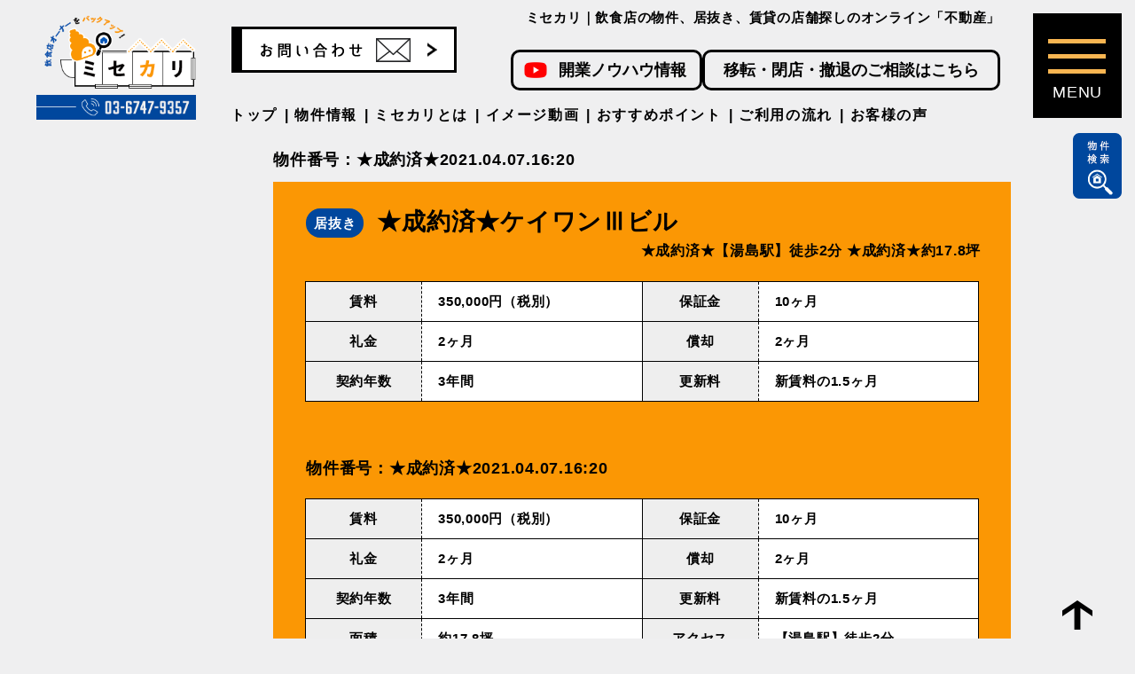

--- FILE ---
content_type: text/html; charset=UTF-8
request_url: https://www.misekari.com/%E3%80%90%E6%B9%AF%E5%B3%B6%E9%A7%85%E3%80%91%E5%BE%92%E6%AD%A92%E5%88%86%EF%BC%81%EF%BC%81/
body_size: 12874
content:
<!DOCTYPE html>
<!--[if lt IE 7]><html class="ie ie6 ie-lt10 ie-lt9 ie-lt8 ie-lt7 no-js responsive" lang="ja"><![endif]-->
<!--[if IE 7]><html class="ie ie7 ie-lt10 ie-lt9 ie-lt8 no-js responsive" lang="ja"><![endif]-->
<!--[if IE 8]><html class="ie ie8 ie-lt10 ie-lt9 no-js responsive" lang="ja"><![endif]-->
<!--[if IE 9]><html class="ie ie9 ie-lt10 no-js responsive" lang="ja"><![endif]-->
<!--[if gt IE 9]><!-->
<html class="no-js responsive" lang="ja">
<!--<![endif]-->

<head>
  <meta charset="UTF-8">
  <meta http-equiv="X-UA-Compatible" content="IE=Edge">
  <meta name="author" content="FOODCONNECTION">
  <meta name="viewport" content="width=device-width, initial-scale=1">

  <script>(function(html){html.className = html.className.replace(/\bno-js\b/,'js')})(document.documentElement);</script>
<title>★成約済★東京メトロ千代田線【湯島駅】徒歩2分！！何業でも可能な居抜き物件！！湯島/居抜き/飲食店 | ミセカリ</title>
	<style>img:is([sizes="auto" i], [sizes^="auto," i]) { contain-intrinsic-size: 3000px 1500px }</style>
	
		<!-- All in One SEO 4.7.7.1 - aioseo.com -->
	<meta name="robots" content="max-image-preview:large" />
	<meta name="author" content="fcadmin"/>
	<link rel="canonical" href="https://www.misekari.com/%e3%80%90%e6%b9%af%e5%b3%b6%e9%a7%85%e3%80%91%e5%be%92%e6%ad%a92%e5%88%86%ef%bc%81%ef%bc%81/" />
	<meta name="generator" content="All in One SEO (AIOSEO) 4.7.7.1" />
		<meta property="og:locale" content="ja_JP" />
		<meta property="og:site_name" content="ミセカリ｜飲食店の物件、居抜き、賃貸の店舗探しのオンライン不動産" />
		<meta property="og:type" content="article" />
		<meta property="og:title" content="★成約済★東京メトロ千代田線【湯島駅】徒歩2分！！何業でも可能な居抜き物件！！湯島/居抜き/飲食店 | ミセカリ" />
		<meta property="og:url" content="https://www.misekari.com/%e3%80%90%e6%b9%af%e5%b3%b6%e9%a7%85%e3%80%91%e5%be%92%e6%ad%a92%e5%88%86%ef%bc%81%ef%bc%81/" />
		<meta property="og:image" content="https://www.misekari.com/wp-content/uploads/2021/04/map-32.png" />
		<meta property="og:image:secure_url" content="https://www.misekari.com/wp-content/uploads/2021/04/map-32.png" />
		<meta property="og:image:width" content="651" />
		<meta property="og:image:height" content="388" />
		<meta property="article:published_time" content="2021-04-07T07:17:46+00:00" />
		<meta property="article:modified_time" content="2023-07-11T03:21:35+00:00" />
		<meta name="twitter:card" content="summary" />
		<meta name="twitter:title" content="★成約済★東京メトロ千代田線【湯島駅】徒歩2分！！何業でも可能な居抜き物件！！湯島/居抜き/飲食店 | ミセカリ" />
		<meta name="twitter:image" content="https://www.misekari.com/wp-content/uploads/2021/04/map-32.png" />
		<script type="application/ld+json" class="aioseo-schema">
			{"@context":"https:\/\/schema.org","@graph":[{"@type":"Article","@id":"https:\/\/www.misekari.com\/%e3%80%90%e6%b9%af%e5%b3%b6%e9%a7%85%e3%80%91%e5%be%92%e6%ad%a92%e5%88%86%ef%bc%81%ef%bc%81\/#article","name":"\u2605\u6210\u7d04\u6e08\u2605\u6771\u4eac\u30e1\u30c8\u30ed\u5343\u4ee3\u7530\u7dda\u3010\u6e6f\u5cf6\u99c5\u3011\u5f92\u6b692\u5206\uff01\uff01\u4f55\u696d\u3067\u3082\u53ef\u80fd\u306a\u5c45\u629c\u304d\u7269\u4ef6\uff01\uff01\u6e6f\u5cf6\/\u5c45\u629c\u304d\/\u98f2\u98df\u5e97 | \u30df\u30bb\u30ab\u30ea","headline":"\u2605\u6210\u7d04\u6e08\u2605\u6771\u4eac\u30e1\u30c8\u30ed\u5343\u4ee3\u7530\u7dda\u3010\u6e6f\u5cf6\u99c5\u3011\u5f92\u6b692\u5206\uff01\uff01\u4f55\u696d\u3067\u3082\u53ef\u80fd\u306a\u5c45\u629c\u304d\u7269\u4ef6\uff01\uff01\u6e6f\u5cf6\/\u5c45\u629c\u304d\/\u98f2\u98df\u5e97","author":{"@id":"https:\/\/www.misekari.com\/author\/fcadmin\/#author"},"publisher":{"@id":"https:\/\/www.misekari.com\/#organization"},"image":{"@type":"ImageObject","url":"https:\/\/www.misekari.com\/wp-content\/uploads\/2021\/04\/1-32.png","width":174,"height":223},"datePublished":"2021-04-07T16:17:46+09:00","dateModified":"2023-07-11T12:21:35+09:00","inLanguage":"ja","mainEntityOfPage":{"@id":"https:\/\/www.misekari.com\/%e3%80%90%e6%b9%af%e5%b3%b6%e9%a7%85%e3%80%91%e5%be%92%e6%ad%a92%e5%88%86%ef%bc%81%ef%bc%81\/#webpage"},"isPartOf":{"@id":"https:\/\/www.misekari.com\/%e3%80%90%e6%b9%af%e5%b3%b6%e9%a7%85%e3%80%91%e5%be%92%e6%ad%a92%e5%88%86%ef%bc%81%ef%bc%81\/#webpage"},"articleSection":"\u5c45\u629c\u304d\u7269\u4ef6"},{"@type":"BreadcrumbList","@id":"https:\/\/www.misekari.com\/%e3%80%90%e6%b9%af%e5%b3%b6%e9%a7%85%e3%80%91%e5%be%92%e6%ad%a92%e5%88%86%ef%bc%81%ef%bc%81\/#breadcrumblist","itemListElement":[{"@type":"ListItem","@id":"https:\/\/www.misekari.com\/#listItem","position":1,"name":"\u5bb6","item":"https:\/\/www.misekari.com\/","nextItem":{"@type":"ListItem","@id":"https:\/\/www.misekari.com\/%e3%80%90%e6%b9%af%e5%b3%b6%e9%a7%85%e3%80%91%e5%be%92%e6%ad%a92%e5%88%86%ef%bc%81%ef%bc%81\/#listItem","name":"\u2605\u6210\u7d04\u6e08\u2605\u6771\u4eac\u30e1\u30c8\u30ed\u5343\u4ee3\u7530\u7dda\u3010\u6e6f\u5cf6\u99c5\u3011\u5f92\u6b692\u5206\uff01\uff01\u4f55\u696d\u3067\u3082\u53ef\u80fd\u306a\u5c45\u629c\u304d\u7269\u4ef6\uff01\uff01\u6e6f\u5cf6\/\u5c45\u629c\u304d\/\u98f2\u98df\u5e97"}},{"@type":"ListItem","@id":"https:\/\/www.misekari.com\/%e3%80%90%e6%b9%af%e5%b3%b6%e9%a7%85%e3%80%91%e5%be%92%e6%ad%a92%e5%88%86%ef%bc%81%ef%bc%81\/#listItem","position":2,"name":"\u2605\u6210\u7d04\u6e08\u2605\u6771\u4eac\u30e1\u30c8\u30ed\u5343\u4ee3\u7530\u7dda\u3010\u6e6f\u5cf6\u99c5\u3011\u5f92\u6b692\u5206\uff01\uff01\u4f55\u696d\u3067\u3082\u53ef\u80fd\u306a\u5c45\u629c\u304d\u7269\u4ef6\uff01\uff01\u6e6f\u5cf6\/\u5c45\u629c\u304d\/\u98f2\u98df\u5e97","previousItem":{"@type":"ListItem","@id":"https:\/\/www.misekari.com\/#listItem","name":"\u5bb6"}}]},{"@type":"Organization","@id":"https:\/\/www.misekari.com\/#organization","name":"\u30df\u30bb\u30ab\u30ea","description":"Fudousan","url":"https:\/\/www.misekari.com\/"},{"@type":"Person","@id":"https:\/\/www.misekari.com\/author\/fcadmin\/#author","url":"https:\/\/www.misekari.com\/author\/fcadmin\/","name":"fcadmin","image":{"@type":"ImageObject","@id":"https:\/\/www.misekari.com\/%e3%80%90%e6%b9%af%e5%b3%b6%e9%a7%85%e3%80%91%e5%be%92%e6%ad%a92%e5%88%86%ef%bc%81%ef%bc%81\/#authorImage","url":"https:\/\/secure.gravatar.com\/avatar\/9ce919d524cdd7e0b32875afd6ffc375?s=96&d=mm&r=g","width":96,"height":96,"caption":"fcadmin"}},{"@type":"WebPage","@id":"https:\/\/www.misekari.com\/%e3%80%90%e6%b9%af%e5%b3%b6%e9%a7%85%e3%80%91%e5%be%92%e6%ad%a92%e5%88%86%ef%bc%81%ef%bc%81\/#webpage","url":"https:\/\/www.misekari.com\/%e3%80%90%e6%b9%af%e5%b3%b6%e9%a7%85%e3%80%91%e5%be%92%e6%ad%a92%e5%88%86%ef%bc%81%ef%bc%81\/","name":"\u2605\u6210\u7d04\u6e08\u2605\u6771\u4eac\u30e1\u30c8\u30ed\u5343\u4ee3\u7530\u7dda\u3010\u6e6f\u5cf6\u99c5\u3011\u5f92\u6b692\u5206\uff01\uff01\u4f55\u696d\u3067\u3082\u53ef\u80fd\u306a\u5c45\u629c\u304d\u7269\u4ef6\uff01\uff01\u6e6f\u5cf6\/\u5c45\u629c\u304d\/\u98f2\u98df\u5e97 | \u30df\u30bb\u30ab\u30ea","inLanguage":"ja","isPartOf":{"@id":"https:\/\/www.misekari.com\/#website"},"breadcrumb":{"@id":"https:\/\/www.misekari.com\/%e3%80%90%e6%b9%af%e5%b3%b6%e9%a7%85%e3%80%91%e5%be%92%e6%ad%a92%e5%88%86%ef%bc%81%ef%bc%81\/#breadcrumblist"},"author":{"@id":"https:\/\/www.misekari.com\/author\/fcadmin\/#author"},"creator":{"@id":"https:\/\/www.misekari.com\/author\/fcadmin\/#author"},"image":{"@type":"ImageObject","url":"https:\/\/www.misekari.com\/wp-content\/uploads\/2021\/04\/1-32.png","@id":"https:\/\/www.misekari.com\/%e3%80%90%e6%b9%af%e5%b3%b6%e9%a7%85%e3%80%91%e5%be%92%e6%ad%a92%e5%88%86%ef%bc%81%ef%bc%81\/#mainImage","width":174,"height":223},"primaryImageOfPage":{"@id":"https:\/\/www.misekari.com\/%e3%80%90%e6%b9%af%e5%b3%b6%e9%a7%85%e3%80%91%e5%be%92%e6%ad%a92%e5%88%86%ef%bc%81%ef%bc%81\/#mainImage"},"datePublished":"2021-04-07T16:17:46+09:00","dateModified":"2023-07-11T12:21:35+09:00"},{"@type":"WebSite","@id":"https:\/\/www.misekari.com\/#website","url":"https:\/\/www.misekari.com\/","name":"\u30df\u30bb\u30ab\u30ea","description":"Fudousan","inLanguage":"ja","publisher":{"@id":"https:\/\/www.misekari.com\/#organization"}}]}
		</script>
		<!-- All in One SEO -->

<link rel='dns-prefetch' href='//fonts.googleapis.com' />
<link rel="alternate" type="application/rss+xml" title="ミセカリ &raquo; フィード" href="https://www.misekari.com/feed/" />
<script type="text/javascript">
/* <![CDATA[ */
window._wpemojiSettings = {"baseUrl":"https:\/\/s.w.org\/images\/core\/emoji\/15.0.3\/72x72\/","ext":".png","svgUrl":"https:\/\/s.w.org\/images\/core\/emoji\/15.0.3\/svg\/","svgExt":".svg","source":{"concatemoji":"https:\/\/www.misekari.com\/wp-includes\/js\/wp-emoji-release.min.js?ver=6.7.4"}};
/*! This file is auto-generated */
!function(i,n){var o,s,e;function c(e){try{var t={supportTests:e,timestamp:(new Date).valueOf()};sessionStorage.setItem(o,JSON.stringify(t))}catch(e){}}function p(e,t,n){e.clearRect(0,0,e.canvas.width,e.canvas.height),e.fillText(t,0,0);var t=new Uint32Array(e.getImageData(0,0,e.canvas.width,e.canvas.height).data),r=(e.clearRect(0,0,e.canvas.width,e.canvas.height),e.fillText(n,0,0),new Uint32Array(e.getImageData(0,0,e.canvas.width,e.canvas.height).data));return t.every(function(e,t){return e===r[t]})}function u(e,t,n){switch(t){case"flag":return n(e,"\ud83c\udff3\ufe0f\u200d\u26a7\ufe0f","\ud83c\udff3\ufe0f\u200b\u26a7\ufe0f")?!1:!n(e,"\ud83c\uddfa\ud83c\uddf3","\ud83c\uddfa\u200b\ud83c\uddf3")&&!n(e,"\ud83c\udff4\udb40\udc67\udb40\udc62\udb40\udc65\udb40\udc6e\udb40\udc67\udb40\udc7f","\ud83c\udff4\u200b\udb40\udc67\u200b\udb40\udc62\u200b\udb40\udc65\u200b\udb40\udc6e\u200b\udb40\udc67\u200b\udb40\udc7f");case"emoji":return!n(e,"\ud83d\udc26\u200d\u2b1b","\ud83d\udc26\u200b\u2b1b")}return!1}function f(e,t,n){var r="undefined"!=typeof WorkerGlobalScope&&self instanceof WorkerGlobalScope?new OffscreenCanvas(300,150):i.createElement("canvas"),a=r.getContext("2d",{willReadFrequently:!0}),o=(a.textBaseline="top",a.font="600 32px Arial",{});return e.forEach(function(e){o[e]=t(a,e,n)}),o}function t(e){var t=i.createElement("script");t.src=e,t.defer=!0,i.head.appendChild(t)}"undefined"!=typeof Promise&&(o="wpEmojiSettingsSupports",s=["flag","emoji"],n.supports={everything:!0,everythingExceptFlag:!0},e=new Promise(function(e){i.addEventListener("DOMContentLoaded",e,{once:!0})}),new Promise(function(t){var n=function(){try{var e=JSON.parse(sessionStorage.getItem(o));if("object"==typeof e&&"number"==typeof e.timestamp&&(new Date).valueOf()<e.timestamp+604800&&"object"==typeof e.supportTests)return e.supportTests}catch(e){}return null}();if(!n){if("undefined"!=typeof Worker&&"undefined"!=typeof OffscreenCanvas&&"undefined"!=typeof URL&&URL.createObjectURL&&"undefined"!=typeof Blob)try{var e="postMessage("+f.toString()+"("+[JSON.stringify(s),u.toString(),p.toString()].join(",")+"));",r=new Blob([e],{type:"text/javascript"}),a=new Worker(URL.createObjectURL(r),{name:"wpTestEmojiSupports"});return void(a.onmessage=function(e){c(n=e.data),a.terminate(),t(n)})}catch(e){}c(n=f(s,u,p))}t(n)}).then(function(e){for(var t in e)n.supports[t]=e[t],n.supports.everything=n.supports.everything&&n.supports[t],"flag"!==t&&(n.supports.everythingExceptFlag=n.supports.everythingExceptFlag&&n.supports[t]);n.supports.everythingExceptFlag=n.supports.everythingExceptFlag&&!n.supports.flag,n.DOMReady=!1,n.readyCallback=function(){n.DOMReady=!0}}).then(function(){return e}).then(function(){var e;n.supports.everything||(n.readyCallback(),(e=n.source||{}).concatemoji?t(e.concatemoji):e.wpemoji&&e.twemoji&&(t(e.twemoji),t(e.wpemoji)))}))}((window,document),window._wpemojiSettings);
/* ]]> */
</script>
<style id='wp-emoji-styles-inline-css' type='text/css'>

	img.wp-smiley, img.emoji {
		display: inline !important;
		border: none !important;
		box-shadow: none !important;
		height: 1em !important;
		width: 1em !important;
		margin: 0 0.07em !important;
		vertical-align: -0.1em !important;
		background: none !important;
		padding: 0 !important;
	}
</style>
<link rel='stylesheet' id='wp-block-library-css' href='https://www.misekari.com/wp-includes/css/dist/block-library/style.min.css?ver=6.7.4' type='text/css' media='all' />
<style id='classic-theme-styles-inline-css' type='text/css'>
/*! This file is auto-generated */
.wp-block-button__link{color:#fff;background-color:#32373c;border-radius:9999px;box-shadow:none;text-decoration:none;padding:calc(.667em + 2px) calc(1.333em + 2px);font-size:1.125em}.wp-block-file__button{background:#32373c;color:#fff;text-decoration:none}
</style>
<style id='global-styles-inline-css' type='text/css'>
:root{--wp--preset--aspect-ratio--square: 1;--wp--preset--aspect-ratio--4-3: 4/3;--wp--preset--aspect-ratio--3-4: 3/4;--wp--preset--aspect-ratio--3-2: 3/2;--wp--preset--aspect-ratio--2-3: 2/3;--wp--preset--aspect-ratio--16-9: 16/9;--wp--preset--aspect-ratio--9-16: 9/16;--wp--preset--color--black: #000000;--wp--preset--color--cyan-bluish-gray: #abb8c3;--wp--preset--color--white: #ffffff;--wp--preset--color--pale-pink: #f78da7;--wp--preset--color--vivid-red: #cf2e2e;--wp--preset--color--luminous-vivid-orange: #ff6900;--wp--preset--color--luminous-vivid-amber: #fcb900;--wp--preset--color--light-green-cyan: #7bdcb5;--wp--preset--color--vivid-green-cyan: #00d084;--wp--preset--color--pale-cyan-blue: #8ed1fc;--wp--preset--color--vivid-cyan-blue: #0693e3;--wp--preset--color--vivid-purple: #9b51e0;--wp--preset--gradient--vivid-cyan-blue-to-vivid-purple: linear-gradient(135deg,rgba(6,147,227,1) 0%,rgb(155,81,224) 100%);--wp--preset--gradient--light-green-cyan-to-vivid-green-cyan: linear-gradient(135deg,rgb(122,220,180) 0%,rgb(0,208,130) 100%);--wp--preset--gradient--luminous-vivid-amber-to-luminous-vivid-orange: linear-gradient(135deg,rgba(252,185,0,1) 0%,rgba(255,105,0,1) 100%);--wp--preset--gradient--luminous-vivid-orange-to-vivid-red: linear-gradient(135deg,rgba(255,105,0,1) 0%,rgb(207,46,46) 100%);--wp--preset--gradient--very-light-gray-to-cyan-bluish-gray: linear-gradient(135deg,rgb(238,238,238) 0%,rgb(169,184,195) 100%);--wp--preset--gradient--cool-to-warm-spectrum: linear-gradient(135deg,rgb(74,234,220) 0%,rgb(151,120,209) 20%,rgb(207,42,186) 40%,rgb(238,44,130) 60%,rgb(251,105,98) 80%,rgb(254,248,76) 100%);--wp--preset--gradient--blush-light-purple: linear-gradient(135deg,rgb(255,206,236) 0%,rgb(152,150,240) 100%);--wp--preset--gradient--blush-bordeaux: linear-gradient(135deg,rgb(254,205,165) 0%,rgb(254,45,45) 50%,rgb(107,0,62) 100%);--wp--preset--gradient--luminous-dusk: linear-gradient(135deg,rgb(255,203,112) 0%,rgb(199,81,192) 50%,rgb(65,88,208) 100%);--wp--preset--gradient--pale-ocean: linear-gradient(135deg,rgb(255,245,203) 0%,rgb(182,227,212) 50%,rgb(51,167,181) 100%);--wp--preset--gradient--electric-grass: linear-gradient(135deg,rgb(202,248,128) 0%,rgb(113,206,126) 100%);--wp--preset--gradient--midnight: linear-gradient(135deg,rgb(2,3,129) 0%,rgb(40,116,252) 100%);--wp--preset--font-size--small: 13px;--wp--preset--font-size--medium: 20px;--wp--preset--font-size--large: 36px;--wp--preset--font-size--x-large: 42px;--wp--preset--spacing--20: 0.44rem;--wp--preset--spacing--30: 0.67rem;--wp--preset--spacing--40: 1rem;--wp--preset--spacing--50: 1.5rem;--wp--preset--spacing--60: 2.25rem;--wp--preset--spacing--70: 3.38rem;--wp--preset--spacing--80: 5.06rem;--wp--preset--shadow--natural: 6px 6px 9px rgba(0, 0, 0, 0.2);--wp--preset--shadow--deep: 12px 12px 50px rgba(0, 0, 0, 0.4);--wp--preset--shadow--sharp: 6px 6px 0px rgba(0, 0, 0, 0.2);--wp--preset--shadow--outlined: 6px 6px 0px -3px rgba(255, 255, 255, 1), 6px 6px rgba(0, 0, 0, 1);--wp--preset--shadow--crisp: 6px 6px 0px rgba(0, 0, 0, 1);}:where(.is-layout-flex){gap: 0.5em;}:where(.is-layout-grid){gap: 0.5em;}body .is-layout-flex{display: flex;}.is-layout-flex{flex-wrap: wrap;align-items: center;}.is-layout-flex > :is(*, div){margin: 0;}body .is-layout-grid{display: grid;}.is-layout-grid > :is(*, div){margin: 0;}:where(.wp-block-columns.is-layout-flex){gap: 2em;}:where(.wp-block-columns.is-layout-grid){gap: 2em;}:where(.wp-block-post-template.is-layout-flex){gap: 1.25em;}:where(.wp-block-post-template.is-layout-grid){gap: 1.25em;}.has-black-color{color: var(--wp--preset--color--black) !important;}.has-cyan-bluish-gray-color{color: var(--wp--preset--color--cyan-bluish-gray) !important;}.has-white-color{color: var(--wp--preset--color--white) !important;}.has-pale-pink-color{color: var(--wp--preset--color--pale-pink) !important;}.has-vivid-red-color{color: var(--wp--preset--color--vivid-red) !important;}.has-luminous-vivid-orange-color{color: var(--wp--preset--color--luminous-vivid-orange) !important;}.has-luminous-vivid-amber-color{color: var(--wp--preset--color--luminous-vivid-amber) !important;}.has-light-green-cyan-color{color: var(--wp--preset--color--light-green-cyan) !important;}.has-vivid-green-cyan-color{color: var(--wp--preset--color--vivid-green-cyan) !important;}.has-pale-cyan-blue-color{color: var(--wp--preset--color--pale-cyan-blue) !important;}.has-vivid-cyan-blue-color{color: var(--wp--preset--color--vivid-cyan-blue) !important;}.has-vivid-purple-color{color: var(--wp--preset--color--vivid-purple) !important;}.has-black-background-color{background-color: var(--wp--preset--color--black) !important;}.has-cyan-bluish-gray-background-color{background-color: var(--wp--preset--color--cyan-bluish-gray) !important;}.has-white-background-color{background-color: var(--wp--preset--color--white) !important;}.has-pale-pink-background-color{background-color: var(--wp--preset--color--pale-pink) !important;}.has-vivid-red-background-color{background-color: var(--wp--preset--color--vivid-red) !important;}.has-luminous-vivid-orange-background-color{background-color: var(--wp--preset--color--luminous-vivid-orange) !important;}.has-luminous-vivid-amber-background-color{background-color: var(--wp--preset--color--luminous-vivid-amber) !important;}.has-light-green-cyan-background-color{background-color: var(--wp--preset--color--light-green-cyan) !important;}.has-vivid-green-cyan-background-color{background-color: var(--wp--preset--color--vivid-green-cyan) !important;}.has-pale-cyan-blue-background-color{background-color: var(--wp--preset--color--pale-cyan-blue) !important;}.has-vivid-cyan-blue-background-color{background-color: var(--wp--preset--color--vivid-cyan-blue) !important;}.has-vivid-purple-background-color{background-color: var(--wp--preset--color--vivid-purple) !important;}.has-black-border-color{border-color: var(--wp--preset--color--black) !important;}.has-cyan-bluish-gray-border-color{border-color: var(--wp--preset--color--cyan-bluish-gray) !important;}.has-white-border-color{border-color: var(--wp--preset--color--white) !important;}.has-pale-pink-border-color{border-color: var(--wp--preset--color--pale-pink) !important;}.has-vivid-red-border-color{border-color: var(--wp--preset--color--vivid-red) !important;}.has-luminous-vivid-orange-border-color{border-color: var(--wp--preset--color--luminous-vivid-orange) !important;}.has-luminous-vivid-amber-border-color{border-color: var(--wp--preset--color--luminous-vivid-amber) !important;}.has-light-green-cyan-border-color{border-color: var(--wp--preset--color--light-green-cyan) !important;}.has-vivid-green-cyan-border-color{border-color: var(--wp--preset--color--vivid-green-cyan) !important;}.has-pale-cyan-blue-border-color{border-color: var(--wp--preset--color--pale-cyan-blue) !important;}.has-vivid-cyan-blue-border-color{border-color: var(--wp--preset--color--vivid-cyan-blue) !important;}.has-vivid-purple-border-color{border-color: var(--wp--preset--color--vivid-purple) !important;}.has-vivid-cyan-blue-to-vivid-purple-gradient-background{background: var(--wp--preset--gradient--vivid-cyan-blue-to-vivid-purple) !important;}.has-light-green-cyan-to-vivid-green-cyan-gradient-background{background: var(--wp--preset--gradient--light-green-cyan-to-vivid-green-cyan) !important;}.has-luminous-vivid-amber-to-luminous-vivid-orange-gradient-background{background: var(--wp--preset--gradient--luminous-vivid-amber-to-luminous-vivid-orange) !important;}.has-luminous-vivid-orange-to-vivid-red-gradient-background{background: var(--wp--preset--gradient--luminous-vivid-orange-to-vivid-red) !important;}.has-very-light-gray-to-cyan-bluish-gray-gradient-background{background: var(--wp--preset--gradient--very-light-gray-to-cyan-bluish-gray) !important;}.has-cool-to-warm-spectrum-gradient-background{background: var(--wp--preset--gradient--cool-to-warm-spectrum) !important;}.has-blush-light-purple-gradient-background{background: var(--wp--preset--gradient--blush-light-purple) !important;}.has-blush-bordeaux-gradient-background{background: var(--wp--preset--gradient--blush-bordeaux) !important;}.has-luminous-dusk-gradient-background{background: var(--wp--preset--gradient--luminous-dusk) !important;}.has-pale-ocean-gradient-background{background: var(--wp--preset--gradient--pale-ocean) !important;}.has-electric-grass-gradient-background{background: var(--wp--preset--gradient--electric-grass) !important;}.has-midnight-gradient-background{background: var(--wp--preset--gradient--midnight) !important;}.has-small-font-size{font-size: var(--wp--preset--font-size--small) !important;}.has-medium-font-size{font-size: var(--wp--preset--font-size--medium) !important;}.has-large-font-size{font-size: var(--wp--preset--font-size--large) !important;}.has-x-large-font-size{font-size: var(--wp--preset--font-size--x-large) !important;}
:where(.wp-block-post-template.is-layout-flex){gap: 1.25em;}:where(.wp-block-post-template.is-layout-grid){gap: 1.25em;}
:where(.wp-block-columns.is-layout-flex){gap: 2em;}:where(.wp-block-columns.is-layout-grid){gap: 2em;}
:root :where(.wp-block-pullquote){font-size: 1.5em;line-height: 1.6;}
</style>
<link rel='stylesheet' id='fcv-fonts-css' href='https://fonts.googleapis.com/css?family=Merriweather%3A400%2C700%2C900%2C400italic%2C700italic%2C900italic%7CMontserrat%3A400%2C700%7CInconsolata%3A400&#038;subset=latin%2Clatin-ext' type='text/css' media='all' />
<link rel='stylesheet' id='genericons-css' href='https://www.misekari.com/wp-content/themes/fudousan_202306/genericons/genericons.css?ver=3.4.1' type='text/css' media='all' />
<link rel='stylesheet' id='fcv-style-css' href='https://www.misekari.com/wp-content/themes/fudousan_202306/style.css?ver=6.7.4' type='text/css' media='all' />
<!--[if lt IE 10]>
<link rel='stylesheet' id='fcv-ie-css' href='https://www.misekari.com/wp-content/themes/fudousan_202306/css/ie.css?ver=20160816' type='text/css' media='all' />
<![endif]-->
<!--[if lt IE 9]>
<link rel='stylesheet' id='fcv-ie8-css' href='https://www.misekari.com/wp-content/themes/fudousan_202306/css/ie8.css?ver=20160816' type='text/css' media='all' />
<![endif]-->
<!--[if lt IE 8]>
<link rel='stylesheet' id='fcv-ie7-css' href='https://www.misekari.com/wp-content/themes/fudousan_202306/css/ie7.css?ver=20160816' type='text/css' media='all' />
<![endif]-->
<!--[if lt IE 9]>
<script type="text/javascript" src="https://www.misekari.com/wp-content/themes/fudousan_202306/js/html5.js?ver=3.7.3" id="fcv-html5-js"></script>
<![endif]-->
<script type="text/javascript" src="https://www.misekari.com/wp-includes/js/jquery/jquery.min.js?ver=3.7.1" id="jquery-core-js"></script>
<script type="text/javascript" src="https://www.misekari.com/wp-includes/js/jquery/jquery-migrate.min.js?ver=3.4.1" id="jquery-migrate-js"></script>
<link rel="https://api.w.org/" href="https://www.misekari.com/wp-json/" /><link rel="alternate" title="JSON" type="application/json" href="https://www.misekari.com/wp-json/wp/v2/posts/6732" /><link rel="EditURI" type="application/rsd+xml" title="RSD" href="https://www.misekari.com/xmlrpc.php?rsd" />
<meta name="generator" content="WordPress 6.7.4" />
<link rel='shortlink' href='https://www.misekari.com/?p=6732' />
<link rel="alternate" title="oEmbed (JSON)" type="application/json+oembed" href="https://www.misekari.com/wp-json/oembed/1.0/embed?url=https%3A%2F%2Fwww.misekari.com%2F%25e3%2580%2590%25e6%25b9%25af%25e5%25b3%25b6%25e9%25a7%2585%25e3%2580%2591%25e5%25be%2592%25e6%25ad%25a92%25e5%2588%2586%25ef%25bc%2581%25ef%25bc%2581%2F" />
<link rel="alternate" title="oEmbed (XML)" type="text/xml+oembed" href="https://www.misekari.com/wp-json/oembed/1.0/embed?url=https%3A%2F%2Fwww.misekari.com%2F%25e3%2580%2590%25e6%25b9%25af%25e5%25b3%25b6%25e9%25a7%2585%25e3%2580%2591%25e5%25be%2592%25e6%25ad%25a92%25e5%2588%2586%25ef%25bc%2581%25ef%25bc%2581%2F&#038;format=xml" />
		<script type="text/javascript">
				(function(c,l,a,r,i,t,y){
					c[a]=c[a]||function(){(c[a].q=c[a].q||[]).push(arguments)};t=l.createElement(r);t.async=1;
					t.src="https://www.clarity.ms/tag/"+i+"?ref=wordpress";y=l.getElementsByTagName(r)[0];y.parentNode.insertBefore(t,y);
				})(window, document, "clarity", "script", "lc5mjo4w0m");
		</script>
		<meta name="ti-site-data" content="eyJyIjoiMTowITc6MCEzMDowIiwibyI6Imh0dHBzOlwvXC93d3cubWlzZWthcmkuY29tXC93cC1hZG1pblwvYWRtaW4tYWpheC5waHA/[base64]" />  <!-- Mobile -->
  <meta name="apple-mobile-web-app-status-bar-style" content="black-translucent">
  <meta name="apple-mobile-web-app-capable" content="yes">
  <meta name="format-detection" content="telephone=no, date=no, address=no, email=no">

  <!-- Profiles -->

  <link rel="profile" href="https://microformats.org/profile/hcard">
  <link rel="apple-touch-icon" href="https://www.misekari.com/wp-content/themes/fudousan_202306/style/img/shared/apple-touch-icon.png">
  <link rel="shortcut icon" href="https://www.misekari.com/wp-content/themes/fudousan_202306/style/img/shared/favicon.ico">

  <!-- Styles -->
  <link rel="stylesheet" href="https://www.misekari.com/wp-content/themes/fudousan_202306/style/css/common.css">
  <link rel="stylesheet" href="https://www.misekari.com/wp-content/themes/fudousan_202306/style/css/slick.min.css">
  <link rel="stylesheet" href="https://www.misekari.com/wp-content/themes/fudousan_202306/style/css/slick-theme.css">
  <link rel="stylesheet" href="https://www.misekari.com/wp-content/themes/fudousan_202306/style/css/shared.css?v=202501151827">

    
    
  

  
      <link rel="stylesheet" href="https://www.misekari.com/wp-content/themes/fudousan_202306/style/css/slick-lightbox.css">
        <link rel="stylesheet" href="https://www.misekari.com/wp-content/themes/fudousan_202306/style/css/single.css">
    
  
  
  

<link href="https://fonts.googleapis.com/css?family=Noto+Serif+JP&display=swap" rel="stylesheet">



<!-- Google tag (gtag.js) -->
<script async src="https://www.googletagmanager.com/gtag/js?id=G-NB6DJPYMY0"></script>
<script>
  window.dataLayer = window.dataLayer || [];
  function gtag(){dataLayer.push(arguments);}
  gtag('js', new Date());

  gtag('config', 'G-NB6DJPYMY0');
  gtag('config', 'AW-587360800');
</script>

  

</head>

<body class="post-template-default single single-post postid-6732 single-format-standard group-blog">
  <main>
    <header id="header">
      <h1>ミセカリ｜飲食店の物件、居抜き、賃貸の店舗探しのオンライン「不動産」</h1>
      
      <div class="hd-banner">
      <ul class="banner">
         <li class="youtube"><a href="https://www.youtube.com/channel/UCEifL5TQhA-B3AyoqbWbVpg" onClick="gtag('event','click',{'event_category':'Links','event_label':'btn_nouhau'});" target="_blank" rel="nofollow">開業ノウハウ情報</a></li>
      <li><a href="https://www.misekari.com/withdrawal/">移転・閉店・撤退のご相談はこちら</a></li>
        </ul>
        
     <ul class="nav">
              <li><a href="https://www.misekari.com/"><span>トップ</span></a></li>
              <li><a href="https://www.misekari.com/#sec3"><span>物件情報</span></a></li>
              <li><a href="https://www.misekari.com/#sec1"><span>ミセカリとは</span></a></li>
              <li><a href="https://www.misekari.com/#sec1_video"><span>イメージ動画</span></a></li>
              <li><a href="https://www.misekari.com/#sec2"><span>おすすめポイント</span></a></li>
              <li><a href="https://www.misekari.com/#flow"><span>ご利用の流れ</span></a></li>
              <li><a href="https://www.misekari.com#sec6"><span>お客様の声</span></a></li>
            </ul>
      </div>
              <div class="logo non-over">
          <a href="https://www.misekari.com"><img src="https://www.misekari.com/wp-content/themes/fudousan_202306/style/img/shared/logo.png" alt="ロゴ"></a>
          <p class="tel pc"><a href="tel:0367479357" class="telhref" onClick="gtag('event','click',{'event_category':'tel','event_label':'header_phone'});"><img src="https://www.misekari.com/wp-content/themes/fudousan_202306/style/img/shared/tel.png" alt="03-6747-9357"></a></p>
          <p class="mail"><a href="https://www.misekari.com/contact" onClick="gtag('event','click',{'event_category':'Links','event_label':'btn_online'});" target="_blank"><img src="https://www.misekari.com/wp-content/themes/fudousan_202306/style/img/shared/head_btn_contact.png" alt="お問い合わせ"></a></p>
        </div>
        <div class="navfixed">
          <nav class="navL">
            <a href="https://line.me/R/ti/p/@422fbglw" onClick="gtag('event','click',{'event_category':'Links','event_label':'btn_line_qr'});" target="_blank"><img src="https://www.misekari.com/wp-content/themes/fudousan_202306/style/img/shared/head_fixed_btn_01.png" alt="Line" class="over"></a>
          </nav>
          <nav class="navR">
            <a href="https://asp.athome.jp/071195/shumoku" target="_blank"><img src="https://www.misekari.com/wp-content/themes/fudousan_202306/style/img/shared/head_fixed_btn_02.png" alt="物件 検索"></a>
          </nav>
        </div>
      <!--
      <div class="menu_sp sp">
        <ul class="d-flex row01">
          <li><a href="https://line.me/R/ti/p/@422fbglw" onClick="gtag('event','click',{'event_category':'Links', 'event_label':'btn_line' });" target="_blank"><img src="https://www.misekari.com/wp-content/themes/fudousan_202306/style/img/shared/f_sp_linebtn.png" alt="LINE" /></a></li>
        </ul>
        <ul class="d-flex row03">
          <li><a href="https://asp.athome.jp/071195/shumoku/kashi_tempo/search_setting" onClick="gtag('event','click',{'event_category':'Links','event_label':'btn_tenpo'});" target="_blank"><img src="https://www.misekari.com/wp-content/themes/fudousan_202306/style/img/fixed_bottom1.png" alt="ico" />店舗物件を検索する</a></li>
          <li><a href="tel:0367479357" onClick="gtag('event','click',{'event_category':'tel','event_label':'header_phone'});"><img src="https://www.misekari.com/wp-content/themes/fudousan_202306/style/img/fixed_bottom2.png" alt="tel" />03-6747-9357</a></li>
        </ul>
      </div>
-->
      
  
  <div id="ft__fixed" class="sp">
 		<div class="ft__fixed-inside">
 			
 			<p class="ft__line"><a href="https://page.line.me/422fbglw?openQrModal=true" target="_blank" rel="nofollow" onclick="gtag('event','click',{'event_category':'Links','event_label':'btn_line'});">LINEで<br>希望の物件情報を受け取る</a></p>
 			<p class="ft__mail"><a href="https://www.misekari.com/contact" target="_blank" onclick="gtag('event','click',{'event_category':'Links','event_label':'btn_contact'});">メールでのご相談はこちら<span>（24時間受付中）</span></a></p>
 			
 		</div>

  </div>   
      

              <div class="hamburger hamburger--vortex-r hamburger01">
          <div class="hamburger-box">
            <div class="hamburger-inner"></div>
          </div>
        </div>
        <div id="menu_toggle" class="menu_toggle">
          <div class="wrap">
            <p class="close_btn"><img src="https://www.misekari.com/wp-content/themes/fudousan_202306/style/img/shared/navbar-close.png" alt="close"></p>
            <ul class="ul_nav">
              <li><a href="https://www.misekari.com/">TOP　<span>トップ</span></a></li>
              <li><a href="https://www.misekari.com/#sec3">PROPERTY　<span>物件情報</span></a></li>
              <li><a href="https://www.misekari.com/#sec1">ABOUT　<span>ミセカリとは</span></a></li>
              <li><a href="https://www.misekari.com/#sec1_video">IMAGE MOVIE　<span>動画で学ぶ物件の選び方</span></a></li>
              <li><a href="https://www.misekari.com/#sec2">RECOMMENDED POINTS　<span>おすすめポイント</span></a></li>
              <li><a href="https://www.misekari.com/#flow">FLOW　<span>ご利用の流れ</span></a></li>
              <li><a href="https://www.misekari.com#sec6">VOICE OF CUSTOMER　<span>お客様の声</span></a></li>
            </ul>

            <div class="bnr_small_wrap">
              <!-- <p class="bnr_small nav-btn_01"><a href="https://shiiresaki.jp/" onClick="gtag('event','click',{'event_category':'Links','event_label':'btn_shiire'});" target="_blank">仕入れ先のご紹介！</a></p> -->
              <p class="bnr_small nav-btn_02"><a href="https://www.youtube.com/channel/UCEifL5TQhA-B3AyoqbWbVpg" onClick="gtag('event','click',{'event_category':'Links','event_label':'btn_nouhau'});" target="_blank" rel="nofollow">開業ノウハウ情報</a></p>
            </div>
            <p class="bnr_small nav-btn_03"><a href="https://www.misekari.com/withdrawal/">移転・閉店・撤退の<br class="pc">ご相談はこちら</a></p>

            <div class="bnr_big">
              <p><a href="https://www.misekari.com/contact" target="_blank"><img src="https://www.misekari.com/wp-content/themes/fudousan_202306/style/img/shared/fixed_btn1.png" alt="お問い合わせ"></a></p>
              <p><a href="https://line.me/R/ti/p/@422fbglw" onClick="gtag('event','click',{'event_category':'Links','event_label':'btn_line'});" target="_blank"><img src="https://www.misekari.com/wp-content/themes/fudousan_202306/style/img/shared/fixed_btn2.png" alt="line"></a></p>
            </div>

          </div>
        </div>
                </header>
	<section id="wrapper">
				
				<div id="sec1">
			<div class="wrap">
				<h2>
					<picture>
						<source media="(max-width: 1000px)" srcset="https://www.misekari.com/wp-content/themes/fudousan_202306/style/img/event/s1_h2_ip.png">
						<source media="(max-width: 767px)" srcset="https://www.misekari.com/wp-content/themes/fudousan_202306/style/img/event/s1_h2_sp.png">
						<img src="https://www.misekari.com/wp-content/themes/fudousan_202306/style/img/event/s1_h2.png" alt="お気軽にご相談ください！">
					</picture>
				</h2>
				<p class="note fwb">物件番号：★成約済★2021.04.07.16:20</p>
				<div class="box">
					<div class="box-name">
						<p class="tag">居抜き</p>
													<p class="building"><strong>★成約済★ケイワンⅢビル</strong></p>
											</div>
											<div class="ttl_shared">
							<p class="address">★成約済★【湯島駅】徒歩2分</p>
							<p class="tsubo">★成約済★約17.8坪</p>
						</div>
					
											<div class="box_table">
															<dl class="">
									<dt>賃料</dt>
									<dd class="price">350,000円（税別）</dd>
								</dl>
															<dl class="">
									<dt>保証金</dt>
									<dd class="price">10ヶ月</dd>
								</dl>
															<dl class="">
									<dt>礼金</dt>
									<dd class="price">2ヶ月</dd>
								</dl>
															<dl class="">
									<dt>償却</dt>
									<dd class="price">2ヶ月</dd>
								</dl>
															<dl class="">
									<dt>契約年数</dt>
									<dd class="price">3年間</dd>
								</dl>
															<dl class="">
									<dt>更新料</dt>
									<dd class="price">新賃料の1.5ヶ月</dd>
								</dl>
													</div>
					
					<div id="sec4">

						<p class="fwb">物件番号：★成約済★2021.04.07.16:20</p>
						<div class="box">
							<!--
							<div class="box-name">
								<p class="tag">居抜き</p>
																	<p class="building"><strong>★成約済★ケイワンⅢビル</strong></p>
															</div> 
															<div class="ttl_shared">
									<p class="address">★成約済★【湯島駅】徒歩2分</p>
									<p class="tsubo">★成約済★約17.8坪</p>
								</div>
							-->

															<div class="box_table">
																			<dl class="">
											<dt>賃料</dt>
											<dd class="price">350,000円（税別）</dd>
										</dl>
																			<dl class="">
											<dt>保証金</dt>
											<dd class="price">10ヶ月</dd>
										</dl>
																			<dl class="">
											<dt>礼金</dt>
											<dd class="price">2ヶ月</dd>
										</dl>
																			<dl class="">
											<dt>償却</dt>
											<dd class="price">2ヶ月</dd>
										</dl>
																			<dl class="">
											<dt>契約年数</dt>
											<dd class="price">3年間</dd>
										</dl>
																			<dl class="">
											<dt>更新料</dt>
											<dd class="price">新賃料の1.5ヶ月</dd>
										</dl>
																			<dl class="">
											<dt>面積</dt>
											<dd class="price">約17.8坪</dd>
										</dl>
																			<dl class="">
											<dt>アクセス</dt>
											<dd class="price">【湯島駅】徒歩2分</dd>
										</dl>
																			<dl class="">
											<dt>現況</dt>
											<dd class="price">空室</dd>
										</dl>
																			<dl class="">
											<dt>備考</dt>
											<dd class="price">※その他の条件に付きましては 、担当者迄お気軽に お問い合わせ下さいませ。<br> ※掲載内容と異なる場合は現況優先とさせて頂きます 。<br> ※付帯条件や別途料金等が発生する場合もありますのでご確認ください。</dd>
										</dl>
																	</div>
							
						</div>

					</div>

					<div class="box_banner pc">
						<p class="tac"><strong>電話でお問い合わせ</strong><a href="tel:0367479357" class="telhref" onClick="gtag('event','click',{'event_category':'tel','event_label':'info_phone'});"><img src="https://www.misekari.com/wp-content/themes/fudousan_202306/style/img/event/s2_tel.png" alt="03-6747-9357" /></a><span>【受付時間】平日10:00～19:00</span></p>
						<ul class="d-flex" style="justify-content: center">

							<li><a href="https://line.me/R/ti/p/@422fbglw" onClick="gtag('event','click',{'event_category':'Links','event_label':'btn_line_qr'});"" target=" _blank"><img src="https://www.misekari.com/wp-content/themes/fudousan_202306/style/img/event/s2_btn1.png" alt="Line" /></a></li>
							<li><a href="https://www.misekari.com/contact" onClick="gtag('event','click',{'event_category':'Links','event_label':'btn_mail'});" target="_blank"><img src="https://www.misekari.com/wp-content/themes/fudousan_202306/style/img/event/s2_btn2.png" alt="メールでのご予約" /></a></li>
													</ul>
					</div>
				</div>
			</div>
		</div>
		<div id="sec2">
			<div class="wrap">
				<div class="bnr_contact"><a href="https://www.misekari.com/contact#sec-form" target="_blank">物件へのお問い合わせ &gt;</a></div>
			</div>
			<div id="sec3">
				<div class="wrap">
											<div class="box">
							<div class="img-main">
								<div class="image zoom">
									<div class="image_slider">
																					<div class="item"><a href="https://www.misekari.com/wp-content/uploads/2021/04/map-32.png" data-caption="map" target="_blank" class="thumbnail"><img src="https://www.misekari.com/wp-content/uploads/2021/04/map-32.png" alt="" /></a></div>
																															<div class="item"><a href="https://www.misekari.com/wp-content/uploads/2021/04/1-32.png" data-caption="1" target="_blank" class="thumbnail"><img src="https://www.misekari.com/wp-content/uploads/2021/04/1-32.png" alt="" /></a></div>
																			</div>
								</div>
							</div>
							<div class="thumb">
								<!-- <div class="photo-view-arrow view-prev"><a href="javascript:void(0);"></a></div> -->
								<div class="pager image_thumb">
																		<div class="item"><img src="https://www.misekari.com/wp-content/uploads/2021/04/map-32.png" alt="" /></div>
																												<div class="item"><img src="https://www.misekari.com/wp-content/uploads/2021/04/1-32-174x145.png" alt="Photo" /></div>
																	</div>
								<!--  <div class="photo-view-arrow view-next"><a href="javascript:void(0);"></a></div> -->
							</div>
						</div>
									</div>
			</div>

							<div id="sec5">
					<div class="container">
						<h2>物件の周辺地図</h2>
						<div class="box_map">
							<iframe src="https://www.google.com/maps/embed?pb=!1m18!1m12!1m3!1d3239.744603359993!2d139.77051649999999!3d35.707902!2m3!1f0!2f0!3f0!3m2!1i1024!2i768!4f13.1!3m3!1m2!1s0x60188c204dfc9a3d%3A0x2d1950a17ee451a5!2z44CSMTEzLTAwMzQg5p2x5Lqs6YO95paH5Lqs5Yy65rmv5bO277yT5LiB55uu77yT77yV4oiS77yR77yT!5e0!3m2!1sja!2sjp!4v1617781012100!5m2!1sja!2sjp" width="600" height="450" style="border:0;" allowfullscreen="" loading="lazy"></iframe>						</div>
					</div>
				</div>
						<div id="sec6">
				<div class="container">
					<div class="balloon">
						<dl>
							<dt class="subtitle">アピールポイント！</dt>
							<dd>【湯島駅】徒歩2分の物件が出ました！<br>
駅からも徒歩圏内でバーやライブハウスなども可能です<br>
エアコン新設も嬉しいですね！！<br>
早い者勝ちです！！<br>
是非内見お待ちしております。<br>
<br>
-------------------<br>
25坪以下の"居抜き""店舗物件""賃貸マンション""分譲マンション"<br>
オンラインで物件探しなら<br>　"ミセカリ"で♪<br>
<br>
【ミセカリ】<br>
東京都目黒区目黒１丁目-２４　オリックスビル２F<br>
<a href="tel:0364179236">03-6417-9236</a><br>
-------------------</dd>
						</dl>
					</div>
					<p class="icon"><img src="https://www.misekari.com/wp-content/themes/fudousan_202306/style/img/event/s6_icon.png" alt="Icon" /></p>
				</div>
			</div>



			<div id="sec7" class="pc">
				<div class="wrap">
					<h2>物件へのお問い合わせ</h2>
					<div class="box_banner">
						<p class="tac"><strong>電話でお問い合わせ</strong><img src="https://www.misekari.com/wp-content/themes/fudousan_202306/style/img/event/s2_tel.png" alt="03-6747-9357"><span>【受付時間】平日10:00～19:00</span></p>
						<ul class="d-flex">
							<li><a href="https://line.me/R/ti/p/@422fbglw" onClick="gtag('event','click',{'event_category':'Links','event_label':'btn_line_qr'});"" target=" _blank"><img src="https://www.misekari.com/wp-content/themes/fudousan_202306/style/img/event/s2_btn1.png" alt="Line" /></a></li>
							<li><a href="https://www.misekari.com/contact" onClick="gtag('event','click',{'event_category':'Links','event_label':'btn_mail'});" target="_blank"><img src="https://www.misekari.com/wp-content/themes/fudousan_202306/style/img/event/s2_btn2.png" alt="メールでのご予約" /></a></li>
													</ul>
					</div>
				</div>
			</div>
	</section><!-- .content-area -->
	
    <div id="banner_list" class="pc">
        <ul class="banner clearfix wow fadeInUp">
            <li><a href="https://f-webdesign.biz/" target="_blank" rel="nofollow"><img src="https://www.misekari.com/wp-content/themes/fudousan_202306/style/img/shared/bnr_f-webdesign.jpg" width="100%" alt="個人店のミカタ for WEB" title="個人店のミカタ for WEB"></a></li>
            <li><a href="https://www.f-promotion.biz/" target="_blank" rel="nofollow"><img src="https://www.misekari.com/wp-content/themes/fudousan_202306/style/img/shared/bnr_f-promotion.jpg" width="100%" alt="個人店のミカタ for 販促" title="個人店のミカタ for 販促"></a></li>
            <li><a href="https://shiiresaki.jp/" target="_blank" rel="nofollow"><img src="https://www.misekari.com/wp-content/themes/fudousan_202306/style/img/shared/bnr_shiiresaki.jpg" width="100%" alt="個人店のミカタ for 仕入れ" title="個人店のミカタ for 仕入れ"></a></li>
            <li><a href="https://www.kojijob.com/" target="_blank" rel="nofollow"><img src="https://www.misekari.com/wp-content/themes/fudousan_202306/style/img/shared/bnr_kojijob.jpg" width="100%" alt="個人店のミカタ for job" title="個人店のミカタ for job"></a></li>
            <li><a href="https://www.misekari.com/" target="_blank" rel="nofollow"><img src="https://www.misekari.com/wp-content/themes/fudousan_202306/style/img/shared/bnr_misekari.jpg" width="100%" alt="ミセカリ" title="ミセカリ｜飲食店の物件、居抜き、賃貸の店舗探しのオンライン「不動産」"></a></li>
            <!--<li><a href="https://www.kojintennomikata.com/" target="_blank" rel="nofollow"><img src="https://www.misekari.com/wp-content/themes/fudousan_202306/style/img/shared/bnr_kojintennomikata.jpg" width="100%" alt="個人店のミカタ for 本部" title="個人店のミカタ for 本部"></a></li>-->
            <li><a href="https://www.foodconnection.jp/hanjoy/" target="_blank"><img src="https://www.misekari.com/wp-content/themes/fudousan_202306/style/img/shared/bnr_hanjoy.jpg" width="100%" alt="hanjoy" title="hanjoy"></a></li>
            <li><a href="https://www.foodconnection.jp/recruitsite/" target="_blank"><img src="https://www.misekari.com/wp-content/themes/fudousan_202306/style/img/shared/bnr_recruiting.jpg" width="100%" alt="リクルーティングサイト" title="リクルーティングサイト"></a></li>
            <li><a href="https://www.foodconnection.jp/pd_recruit/" target="_blank"><img src="https://www.misekari.com/wp-content/themes/fudousan_202306/style/img/shared/bnr_pd_recruit.jpg" width="100%" alt="営業職採用サイト" title="営業職採用サイト"></a></li>
            <li><a href="https://www.foodconnection.jp/recruit_designer/" target="_blank"><img src="https://www.misekari.com/wp-content/themes/fudousan_202306/style/img/shared/bnr_designer.jpg" width="100%" alt="デザイナー職採用サイト" title="デザイナー職採用サイト"></a></li>
            <li><a href="https://www.horoyoitou.jp/" target="_blank" rel="nofollow"><img src="https://www.misekari.com/wp-content/themes/fudousan_202306/style/img/shared/bnr_horoyoitou.jpg" width="100%" alt="ほろよい党" title="ほろよい党"></a></li>
            <li><a href="https://www.hitorinomi.jp/" target="_blank" rel="nofollow"><img src="https://www.misekari.com/wp-content/themes/fudousan_202306/style/img/shared/bnr_hitorinomi.jpg" width="100%" alt="全日本一人呑み協会" title="全日本一人呑み協会"></a></li>
            <li><a href="https://www.soloyoi.jp/" target="_blank" rel="nofollow"><img src="https://www.misekari.com/wp-content/themes/fudousan_202306/style/img/shared/bnr_soloyoi.jpg" width="100%" alt="そろよい" title="そろよい｜一人呑み協会公式アプリ- おひとりさまの出会いも応援"></a></li>
            <li><a href="https://www.umaimon.net/" target="_blank" rel="nofollow"><img src="https://www.misekari.com/wp-content/themes/fudousan_202306/style/img/shared/bnr_umaimon.jpg" width="100%" alt="高山うまいもんマップ" title="高山うまいもんマップ"></a></li>
            <li><a href="https://www.fc-gourmet.com/" target="_blank" rel="nofollow"><img src="https://www.misekari.com/wp-content/themes/fudousan_202306/style/img/shared/bnr_fc-gourmet.jpg" width="100%" alt="飲食店専門支援会社のひいき・グルメブログ" title="飲食店専門支援会社のひいき・グルメブログ"></a></li>
            <li><a href="https://www.facebook.com/foodconnection/" target="_blank" rel="nofollow"><img src="https://www.misekari.com/wp-content/themes/fudousan_202306/style/img/shared/fb.jpg" width="100%" alt="Facebook" title="Facebook"></a></li>
            <li><a href="https://www.facebook.com/foodconnection.recruit/" target="_blank" rel="nofollow"><img src="https://www.misekari.com/wp-content/themes/fudousan_202306/style/img/shared/fb_recruit.jpg" width="100%" alt="リクルート用Facebook" title="リクルート用Facebook"></a></li>
            <!--<li><a href="https://www.alon-ocd.org/" target="_blank" rel="nofollow"><img src="https://www.misekari.com/wp-content/themes/fudousan_202306/style/img/shared/bnr_alon.jpg" width="100%" alt="Alon Alon Orchid Garden" title="Alon Alon Orchid Garden"></a></li>-->
            <!-- <li><a href="http://sports.nissin.com/" target="_blank" rel="nofollow"><img src="https://www.misekari.com/wp-content/themes/fudousan_202306/style/img/shared/banner_k.jpg" width="100%" alt="日清食品×錦織圭 スペシャルサイト" title="日清食品×錦織圭 スペシャルサイト"></a></li>-->
            <li><a href="https://toyosu-ichiba.net/" target="_blank" rel="nofollow"><img src="https://www.misekari.com/wp-content/themes/fudousan_202306/style/img/shared/bnr_toyosu-shiire.jpg" width="100%" alt="豊洲市場仕入れ情報サイト" title="豊洲市場仕入れ情報サイト"></a></li>
            <li><a href="https://www.foodconnection.vn/" target="_blank" rel="nofollow"><img src="https://www.misekari.com/wp-content/themes/fudousan_202306/style/img/shared/bnr_vn.jpg" width="100%" alt="フードコネクションベトナム" title="フードコネクションベトナム"></a></li>
            <li><a href="https://www.codeconnection.net/" target="_blank" rel="nofollow"><img src="https://www.misekari.com/wp-content/themes/fudousan_202306/style/img/shared/bnr_code.jpg" width="100%" alt="コードコネクション" title="コードコネクション"></a></li>
            <li><a href="https://www.foobizvietnam.com/" target="_blank" rel="nofollow"><img src="https://www.misekari.com/wp-content/themes/fudousan_202306/style/img/shared/bnr_foodbiz.jpg" width="100%" alt="フービズ ベトナム" title="フービズ ベトナム"></a></li>
            <li><a href="https://www.foodconnection.jp/takeout/" target="_blank"><img src="https://www.misekari.com/wp-content/themes/fudousan_202306/style/img/shared/bnr_takeout.jpg" width="100%" alt="テイクアウトコネクション" title="テイクアウトコネクション"></a></li>
            <li><a href="https://www.foodconnection.jp/bookingsystem.html" target="_blank"><img src="https://www.misekari.com/wp-content/themes/fudousan_202306/style/img/shared/bnr_booking.jpg" width="100%" alt="飲食店専門の予約システム" title="飲食店専門の予約システム"></a></li>
            <li><a href="https://www.buzzfood.jp/" target="_blank" rel="nofollow"><img src="https://www.misekari.com/wp-content/themes/fudousan_202306/style/img/shared/bnr_buzzfood.jpg" width="100%" alt="BuzzFood" title="BuzzFood"></a></li>
            <li><a href="https://f-webdesign.biz/kojilab/" target="_blank"><img src="https://www.misekari.com/wp-content/themes/fudousan_202306/style/img/shared/bnr_kojilab.jpg" width="100%" alt="個人店のミカタLAB" title="個人店のミカタLAB"></a></li>
            <li><a href="http://yokogawa-gurumeguri.com/" target="_blank"><img src="https://www.misekari.com/wp-content/themes/fudousan_202306/style/img/shared/bnr_gurumeguri.jpg" width="100%" alt="横川ぐる巡り" title="横川ぐる巡り"></a></li>
            <li><a href="https://www.foodconnection.jp/ubereats-signup/" target="_blank"><img src="https://www.misekari.com/wp-content/themes/fudousan_202306/style/img/shared/logo-uber.jpg" width="100%" alt="uber eat"></a></li>
        </ul>
    </div>
    <footer>
        <div class="wrap">
            <p class="title-footer">飲食店のお悩みはフードコネクションへ</p>
            <p class="logo"><a href="https://www.foodconnection.jp"><img src="https://www.misekari.com/wp-content/themes/fudousan_202306/style/img/shared/logo_footer.png" alt="フードコネクション"></a></p>
            <p class="btn-footer"><a href="https://www.foodconnection.jp" target="_blank">コーポレートサイトはこちら</a></p>
            <p class="btn-pdf"><a href="https://www.foodconnection.jp/pdf/privacy.pdf" target="_blank">＞ 個人情報保護方針</a></p>
            <div id="socialbuttons" class="clearfix"></div>
            <p class="footer_tel"><a href="tel:0367479357" class="telhref" onClick="gtag('event','click',{'event_category':'tel','event_label':'footer_phone'});">TEL：03-6747-9357</a></p>
        </div>
        <address>&copy; FOODCONNECTION,Inc.<span><a href="https://www.foodconnection.jp/cookie/cookie_share.html" target="_blank" rel="nofollow">Cookie情報等の取り扱いについて</a></span></address>
    </footer>
</main>
<!-- Scroll to top -->
<div id="pagetop">
    <picture>
        <source media="(max-width: 767px)" srcset="https://www.misekari.com/wp-content/themes/fudousan_202306/style/img/shared/pagetop_sp.png">
        <img src="https://www.misekari.com/wp-content/themes/fudousan_202306/style/img/shared/pagetop.png" alt="最上部へ">
    </picture>
</div>
<!-- Facebook - Social -->
<div id="fb-root"></div>

<!-- Libraries script -->







<script src="https://www.misekari.com/wp-content/themes/fudousan_202306/style/js/base.js"></script>
<script src="https://www.misekari.com/wp-content/themes/fudousan_202306/style/js/autoload.js"></script>
<script src="https://www.misekari.com/wp-content/themes/fudousan_202306/style/js/jquery.min.js"></script>
<script src="https://www.misekari.com/wp-content/themes/fudousan_202306/style/js/common.js"></script>
<script src="https://www.misekari.com/wp-content/themes/fudousan_202306/style/js/jquery.slick.min.js"></script>
<script src="https://www.misekari.com/wp-content/themes/fudousan_202306/style/js/shared.js"></script>
<script src="https://www.misekari.com/wp-content/themes/fudousan_202306/style/js/FCMailer.js"></script>










    <!---EVENT PAGE---->
    <script src="https://www.misekari.com/wp-content/themes/fudousan_202306/style/js/slick-lightbox.min.js"></script>
    <script type="text/javascript">
        $('.image_slider').each(function() {
            var slider = $(this);
            slider.slick({
                slidesToShow: 1,
                slidesToScroll: 1,
                dots: false,
                arrows: true,
                infinite: true,
                autoplay: true,
                pauseOnHover: false,
                pauseOnFocus: false,
                speed: 500,
                fade: false,
                asNavFor: '.image_thumb',
                cssEase: 'linear'
            });

            var sLightbox = $(this);
            sLightbox.slickLightbox({
                // src: 'src',
                caption: 'caption',
                useHistoryApi: 'true',
                captionPosition: 'dynamic',
                layouts: {
                    closeButton: ''
                },
                itemSelector: '.item a'
            });
        });
        $('.map').slickLightbox({
            layouts: {
                closeButton: ''
            },
        });

        $(document).ready(function() {
            $('.image_thumb').slick({
                asNavFor: '.image_slider',
                slidesToShow: 4,
                slidesToScroll: 1,
                //prevArrow: $('.view-prev'),
                //nextArrow: $('.view-next'),
                variableWidth: true,
                dots: false,
                arrows: false,
                infinite: true,
                speed: 500,
                fade: false,
                focusOnSelect: true,
            });
        });
    </script>
    <!---END EVENT PAGE---->

<!---SEARCH SECTION---->
<!--- END SEARCH SECTION---->

<script type="text/javascript" src="https://www.misekari.com/wp-content/themes/fudousan_202306/js/skip-link-focus-fix.js?ver=20160816" id="fcv-skip-link-focus-fix-js"></script>
<script type="text/javascript" id="fcv-script-js-extra">
/* <![CDATA[ */
var screenReaderText = {"expand":"expand child menu","collapse":"collapse child menu"};
/* ]]> */
</script>
<script type="text/javascript" src="https://www.misekari.com/wp-content/themes/fudousan_202306/js/functions.js?ver=20160816" id="fcv-script-js"></script>
<script defer src="https://static.cloudflareinsights.com/beacon.min.js/vcd15cbe7772f49c399c6a5babf22c1241717689176015" integrity="sha512-ZpsOmlRQV6y907TI0dKBHq9Md29nnaEIPlkf84rnaERnq6zvWvPUqr2ft8M1aS28oN72PdrCzSjY4U6VaAw1EQ==" data-cf-beacon='{"version":"2024.11.0","token":"a9b2f9f6f1dc45369ce88805c324ec0a","r":1,"server_timing":{"name":{"cfCacheStatus":true,"cfEdge":true,"cfExtPri":true,"cfL4":true,"cfOrigin":true,"cfSpeedBrain":true},"location_startswith":null}}' crossorigin="anonymous"></script>
</body>

</html>

--- FILE ---
content_type: text/css
request_url: https://www.misekari.com/wp-content/themes/fudousan_202306/style.css?ver=6.7.4
body_size: 769
content:
/*
Theme Name: Foodconnection202306
Theme URI: http://www.foodconnection.vn
Author: the Foodconnection team
Author URI: http://www.foodconnection.vn
Description: Foodconnection is a modernized take on an ever-popular WordPress layout — the horizontal masthead with an optional right sidebar that works perfectly for blogs and websites. It has custom color options with beautiful default color schemes, a harmonious fluid grid using a mobile-first approach, and impeccable polish in every detail. Foodconnection will make your WordPress look beautiful everywhere.
Version: 1.5
License: GNU General Public License v2 or later
License URI: http://www.gnu.org/licenses/gpl-2.0.html
Tags: one-column, two-columns, right-sidebar, accessibility-ready, custom-background, custom-colors, custom-header, custom-menu, editor-style, featured-images, flexible-header, microformats, post-formats, rtl-language-support, sticky-post, threaded-comments, translation-ready, blog
Text Domain: fcv

This theme, like WordPress, is licensed under the GPL.
Use it to make something cool, have fun, and share what you've learned with others.
*/


/**
 * Table of Contents
 *
 * 1.0 - Normalize
 * 2.0 - Genericons
 * 3.0 - Typography
 * 4.0 - Elements
 * 5.0 - Forms
 * 6.0 - Navigation
 *   6.1 - Links
 *   6.2 - Menus
 * 7.0 - Accessibility
 * 8.0 - Alignments
 * 9.0 - Clearings
 * 10.0 - Widgets
 * 11.0 - Content
 *    11.1 - Header
 *    11.2 - Posts and pages
 *    11.3 - Post Formats
 *    11.4 - Comments
 *    11.5 - Sidebar
 *    11.6 - Footer
 * 12.0 - Media
 *    12.1 - Captions
 *    12.2 - Galleries
 * 13.0 - Multisite
 * 14.0 - Media Queries
 *    14.1 - >= 710px
 *    14.2 - >= 783px
 *    14.3 - >= 910px
 *    14.4 - >= 985px
 *    14.5 - >= 1200px
 * 15.0 - Print
 */


/**
 * 1.0 - Normalize
 *
 * Normalizing styles have been helped along thanks to the fine work of
 * Nicolas Gallagher and Jonathan Neal http://necolas.github.com/normalize.css/
 */
.wpdevart-submit,
.wpdevart-booking-form .wpdevart-fild-item-container textarea,
.wpdevart-booking-form .wpdevart-fild-item-container select,
.wpdevart-booking-form .wpdevart-fild-item-container input[type="email"],
.wpdevart-booking-form .wpdevart-fild-item-container input[type="text"],
.wpdevart-form-section, .wpdevart-check-section {
	width: 100%;
	margin: 0;
}
.hidden {
	display: none;
}
.search-cat.d-flex.line_wrap,
.search-subcat.d-flex.line_wrap {
	display: block;
	overflow: hidden;
}
.line_item {
	width: 20%;
	float: left;
	box-sizing: border-box;
}
.line-child,
.line-child .line_item {
	display: none;
}
/*.line-child {
	display: none;
}*/
.breadcrumb ul li b {
	font-weight: bold;
}
.breadcrumb ul li {
    float: left;
}
.breadcrumb ul li span {
	color:#07609f;
	font-weight: bold;
}
.breadcrumb {
    display: inline-block;
}
@media screen and (max-width: 768px) {
	.line_item {
		width: 33.33%;
	}
}

@media screen and (max-width: 640px) {
	.line_item {
		width: 100%;
	}
}

--- FILE ---
content_type: text/css
request_url: https://www.misekari.com/wp-content/themes/fudousan_202306/style/css/slick-theme.css
body_size: 387
content:
@charset 'UTF-8';

/* Slider */
.slick-loading .slick-list {
    background: #fff;
}

/* Icons */
/* @font-face {
    font-family: 'slick';
    font-weight: normal;
    font-style: normal;
    src: url('./fonts/slick.eot');
    src: url('./fonts/slick.eot?#iefix') format('embedded-opentype'), url('./fonts/slick.woff') format('woff'), url('./fonts/slick.ttf') format('truetype'), url('./fonts/slick.svg#slick') format('svg');
} */

/* Arrows */
.slick-prev, .slick-next {
    font-size: 0;
    line-height: 0;
    position: absolute;
    top: 50%;
    margin-top: -12px;
    display: block;
    width: 24px;
    height: 24px;
    padding: 0;
    cursor: pointer;
    color: transparent;
    border: none;
    outline: none;
    background: transparent;
    z-index: 1;
}
.slick-prev:hover, .slick-prev:focus,
.slick-next:hover, .slick-next:focus {
    color: transparent;
    outline: none;
    background: transparent;
}
.slick-prev:hover:before, .slick-prev:focus:before,
.slick-next:hover:before, .slick-next:focus:before {
    opacity: 1;
}
.slick-prev.slick-disabled:before, .slick-next.slick-disabled:before {
    opacity: .25;
}
.slick-prev:before, .slick-next:before {
    content: '';
    /* font-family: 'slick'; */
    font-size: 20px;
    line-height: 1;
    color: white;
    display: block;
    background-repeat: no-repeat;
    background-position: center center;
    -webkit-background-size: 100%;
    background-size: 100%;
    font-size: 20px;
    font-family: "fontello";
    font-style: normal;
    font-weight: normal;
    width: 100%;
    height: 100%;
    text-align: center;
    line-height: 30px;
    color: #fff;
}
.slick-prev {
    left: 11px;
}
[dir='rtl'] .slick-prev {
    right: -25px;
    left: auto;
}
.slick-prev:before {
    background-image: url('../img/shared/prev.png');
}
.slick-next {
    right: 11px;
}
[dir='rtl'] .slick-next {
    right: auto;
    left: -25px;
}
.slick-next:before {
    background-image: url('../img/shared/next.png');
}

/* Dots */
.slick-dotted.slick-slider {
    margin-bottom: 30px;
    padding-bottom: 20px;
}
.slick-dots {
    position: absolute;
    bottom: -22px;
    display: block;
    width: 100%;
    padding: 0;
    margin: 0;
    list-style: none;
    text-align: center;
    line-height: 0;
}
.slick-dots li {
    position: relative;
    display: inline-block;
    margin: 0 6px;
    padding: 0;
    cursor: pointer;
}
.slick-dots li button {
    font-size: 0;
    line-height: 0;
    display: block;
    width: 10px;
    height: 10px;
    cursor: pointer;
    color: transparent;
    border: none;
    outline: none;
    border-radius: 50%;
    border: 1px solid #612503;
    background: transparent;
}
.slick-dots li button:hover, .slick-dots li button:focus {
    outline: none;
}
.slick-dots li.slick-active button {
    background: #612503;
}

--- FILE ---
content_type: text/css
request_url: https://www.misekari.com/wp-content/themes/fudousan_202306/style/css/shared.css?v=202501151827
body_size: 7702
content:
html:not(.responsive) {
  min-width: 1000px;
  /* viewport */
}

/*=============================================
 * body
 *=============================================*/

body {
  background-color: rgba(230, 231, 232, 0.63);
  font-family: "游ゴシック体", "Yu Gothic", YuGothic, "ヒラギノ角ゴ Pro",
    "Hiragino Kaku Gothic Pro", "メイリオ", Meiryo, "MS Pゴシック", "MS PGothic",
    sans-serif;
  font-size: 15px;
  line-height: 30px;
  letter-spacing: 0.05em;
  min-width: inherit;
  min-height: inherit;
  max-height: 100%;
  color: #000;
}

/*=============================================
 * fonts - DON'T EDIT
 *=============================================*/

.fnt-mincho {
  font-family: "游明朝", YuMincho, "ヒラギノ明朝 ProN W3",
    "Hiragino Mincho ProN", "HG明朝E", "メイリオ", Meiryo, "ＭＳ Ｐ明朝",
    "ＭＳ 明朝", serif;
}
.fnt-meiryo {
  font-family: "メイリオ", Meiryo, "ヒラギノ角ゴシックPro", "ＭＳ ゴシック",
    "Hiragino Kaku Gothic Pro", Osaka, "ＭＳ Ｐゴシック", "MS PGothic",
    sans-serif;
}
.fnt-gothic {
  font-family: "游ゴシック", YuGothic, "ヒラギノ角ゴ Pro",
    "Hiragino Kaku Gothic Pro", "メイリオ", "Meiryo", Osaka, "ＭＳ Ｐゴシック",
    "MS PGothic", sans-serif;
}




/*=============================================
 * <main>
 *=============================================*/

main {
  clear: both;
  width: 100%;
  position: relative;
  overflow: hidden;
}
.wrap {
  width: 100%;
  max-width: 1000px;
}
.container {
  width: 100%;
  max-width: 900px;
  margin: auto;
  position: relative;
}
.tac {
  text-align: center;
}
.tar {
  text-align: right;
}
.fwb {
  font-weight: bold;
}
.img-sd {
  box-shadow: 0px 0px 27px 0px rgba(8, 8, 8, 0.17);
}
.rss_img img {
  max-width: 100%;
  height: auto;
}
.rss_img a {
  display: block;
}
.rss_img span {
  width: 100% !important;
  height: 0 !important;
  padding-top: 69%;
  transition: all ease 0.3s;
  box-sizing: border-box;
  border: 5px solid #000;
}
.rss_img span:hover {
  opacity: 0.8;
}
.d-flex {
  display: -moz-flex;
  display: -ms-flex;
  display: -o-flex;
  display: flex;
  justify-content: space-between;
}
.btns a,
.btns button {
  font-size: 18px;
  font-weight: bold;
  line-height: 57px;
  letter-spacing: 0.1em;
  border: 3px solid #000;
  display: block;
  transition: all ease 0.3s;
  text-decoration: none;
  text-align: center;
  cursor: pointer;
}
.btns.btn_w a,
.btns.btn_w button {
  background-color: #fff;
  color: #000;
}
.btns.btn_b a,
.btns.btn_b button {
  background-color: #000;
  color: #fff;
}
.btns.btn_w a:hover,
.btns.btn_w button:hover {
  background-color: #000;
  color: #fff;
}
.btns.btn_b a:hover,
.btns.btn_b button:hover {
  background-color: #fff;
  color: #000;
}
.btns a span,
.btns button span {
  position: relative;
  padding-right: 50px;
  display: inline-block;
}
.btns a span:before,
.btns button span:before {
  content: ">";
  position: absolute;
  top: -4px;
  right: 0;
  font-family: "BIZ UDGothic";
  font-weight: bold;
  font-size: 23px;
}
@media all and (-ms-high-contrast: active), (-ms-high-contrast: none) {
  .btns a .btns button {
    line-height: 50px;
    padding-top: 7px;
  }
}
@media screen and (min-width: 768px) {
  .sp {
    display: none;
  }
}
@media screen and (max-width: 999px) {
  .container {
    box-sizing: border-box;
    padding-left: 6.25%;
    padding-right: 6.25%;
    max-width: inherit;
  }
}
@media screen and (max-width: 767px) {
  .pc {
    display: none;
  }
  .container {
    padding-left: 4%;
    padding-right: 4%;
  }
  .d-flex {
    flex-wrap: wrap;
  }
  .btns.btn_b {
    margin-top: 20px !important;
  }
}
@media screen and (max-width: 370px) {
  .btns a,
  .btns button {
    font-size: 15px;
  }
}

/*=============================================
 * <header>
 *=============================================*/

header {
  padding-top: 165px;
  position: relative;
}
header h1 {
  position: absolute;
  top: 5px;
  right: 152px;
  font-weight: bold !important;
}
header .logo {
  position: fixed;
  top: 15px;
  left: 41px;
  z-index: 99;
  width: 264px;
}
header .tel {
  margin-top: 4px;
  max-width: 262px;
}
header .logo .mail {
  width: 254px;
  position: absolute;
  top: 15px;
  left: 100%;
  padding-left: 40px;
}
header .logo img,
header .tel img {
  max-width: 100%;
  height: auto;
}
header .navfixed {
  position: fixed;
  top: 0;
  left: 0;
  width: 100%;
  text-align: center;
  z-index: 10;
}
header nav.navL {
  position: absolute;
  top: 280px;
  right: 15px;

  width: 90px;
}
header nav.navL > a {
  margin-top: 17px;
  display: block;
  border-radius: 10px;
}
header nav.navL > a:first-child {
  background: #efeff0;
}
header nav.navL .btn_hover {
  margin-top: 22px;
}
header nav.navR {
  position: absolute;
  top: 150px;
  right: 15px;
  width: 97px;
  text-align: center;
}
header nav.navL {
  opacity: 0;
  visibility: hidden;
}
.has-nav header nav.navL {
  opacity: 1;
  visibility: visible;
}
header nav.navR a {
  margin-bottom: 15px;
  border-radius: 10px;
  display: block;
}
header nav.navR a:nth-child(2),
header nav.navR a:nth-child(3) {
  background: #efeff0;
}
header nav.navR a.fixed_btn_uchikari {
  float: right;
  margin-right: -18px;
  transition: margin ease 0.3s;
}
header nav.navR a.fixed_btn_uchikari:hover {
  margin-right: -14px;
}
header .btn_hover {
  border-top: 1px dashed #000;
  border-bottom: 1px dashed #000;
  padding: 11px 0 7px;
  line-height: 25px;
  width: 100%;
}
header .btn_hover a {
  text-decoration: none;
  font-weight: bold;
  line-height: 25px;
  text-align: left;
  font-size: 18px;
  letter-spacing: 0.25em;
  padding: 5px 0;
  cursor: pointer;
  transition: all ease 0.3s;
  position: relative;
  z-index: 1;
}
header .btn_hover a:hover {
  color: #fff;
}
header .btn_hover a:before {
  content: "";
  position: absolute;
  left: 0;
  top: 0;
  right: 0;
  bottom: 0;
  background-color: #202020;
  z-index: -1;
  transform: scale(1, 0);
  transform-origin: bottom center;
  transition: transform 0.3s cubic-bezier(0.19, 1, 0.22, 1);
}
header .btn_hover a:hover:before {
  transform: scale(1, 1);
  transform-origin: top center;
}
@media screen and (max-width: 1000px) {
  header h1 {
    top: 20px;
    right: 96px;
    max-width: calc(100% - 332px);
    line-height: 25px;
  }
  header .logo {
    left: 15px;
    width: 200px;
  }
  header .tel {
    max-width: 100%;
    display: none;
  }
  header .logo .mail {
    display: none !important;
  }
}
@media screen and (max-width: 767px) {
  header {
    padding-top: 0;
  }
  .search header {
    padding-top: 120px;
  }
  header .logo {
    width: 40%;
    left: 12px;
    top: 16px;
    max-width: 218px;
    position: absolute;
  }
  header h1 {
    display: none;
  }
}

.hamburger {
  position: relative;
  line-height: 1;
  padding: 28px 18px 50px 17px;
  display: inline-block;
  cursor: pointer;
  transition-property: opacity, -webkit-filter;
  transition-property: opacity, filter;
  transition-property: opacity, filter, -webkit-filter;
  transition-duration: 0.15s;
  transition-timing-function: linear;
  font: inherit;
  color: inherit;
  text-transform: none;
  background-color: transparent;
  border: 0;
  margin: 0;
  overflow: visible;
  color: #fff;
}
.hamburger:after {
  font-size: 18px;
  font-weight: 500;
  line-height: 1;
  content: "MENU";
  position: absolute;
  bottom: 20px;
  left: 0;
  right: 0;
  text-align: center;
}
.hamburger-box {
  width: 65px;
  height: 40px;
  display: block;
  position: relative;
}
.hamburger-inner {
  display: block;
  top: 50%;
  margin-top: -2px;
}
.hamburger-inner,
.hamburger-inner::before,
.hamburger-inner::after {
  width: 100%;
  height: 5px;
  background-color: #f8b551;
  position: absolute;
  transition-property: transform;
  transition-duration: 0.15s;
  transition-timing-function: ease;
}
.hamburger-inner::before,
.hamburger-inner::after {
  content: "";
  display: block;
}
.hamburger-inner::before {
  top: -17px;
}
.hamburger-inner::after {
  bottom: -17px;
}
/*
   * Vortex Reverse
   */
.hamburger--vortex-r .hamburger-inner {
  transition-duration: 0.2s;
  transition-timing-function: cubic-bezier(0.19, 1, 0.22, 1);
}
.hamburger--vortex-r .hamburger-inner::before,
.hamburger--vortex-r .hamburger-inner::after {
  transition-duration: 0s;
  transition-delay: 0.1s;
  transition-timing-function: linear;
}
.hamburger--vortex-r .hamburger-inner::before {
  transition-property: top, opacity;
}
.hamburger--vortex-r .hamburger-inner::after {
  transition-property: bottom, transform;
}
.hamburger--vortex-r.is-active .hamburger-inner {
  transform: rotate(-765deg);
  transition-timing-function: cubic-bezier(0.19, 1, 0.22, 1);
}
.hamburger--vortex-r.is-active .hamburger-inner::before,
.hamburger--vortex-r.is-active .hamburger-inner::after {
  transition-delay: 0s;
}
.hamburger--vortex-r.is-active .hamburger-inner::before {
  top: 0;
  opacity: 0;
}
.hamburger--vortex-r.is-active .hamburger-inner::after {
  bottom: 0;
  transform: rotate(-90deg);
}
.navOpen .hamburger:after {
  content: "CLOSE";
}
header .menu_toggle {
  opacity: 0;
  visibility: hidden;
  position: fixed;
  width: 100% !important;
  top: 0px;
  right: 0;
  height: 100vh;
  overflow-y: auto;
  color: #999;
  z-index: 99;
  box-sizing: border-box;
  background: #fff;
  color: #000;
  transition: all 0.5s ease 0s;
  -moz-transition: all 0.5s ease 0s;
  -webkit-transition: all 0.5s ease 0s;
  padding: 80px 0;
}
header .menu_toggle .wrap {
  padding: 0 50px;
}
header .menu_toggle .bnr_small {
  border: 3px solid;
  border-radius: 10px;
}
header .menu_toggle .bnr_small a {
  display: block;
  color: #a6a6a6;
  color: #000;
  text-decoration: none;
  font-size: 18px;
  font-weight: bold;
  line-height: 24px;
  padding: 10px 0 10px 30px;
  width: 270px;
/*  background: url("../img/shared/bnt_small_arrow.png") no-repeat 260px 15px;*/
}
header .menu_toggle .nav-btn_01 {
  position: absolute;
  top: 0;
  right: 145px;
  z-index: 1;
}
header .menu_toggle .nav-btn_02 {
  position: absolute;
  top: 67px;
  right: 145px;
  z-index: 1;
}
header .menu_toggle .nav-btn_02 a {
  background: url("../img/shared/ico_yu.png") no-repeat 10px center/ 30px;
  padding-left: 50px;
  width: 250px;
}
header .menu_toggle .nav-btn_03 {
  position: absolute;
  top: 134px;
  right: 145px;
  z-index: 1;
}
header .menu_toggle .bnr_small.nav-btn_03 a {
/*  background: url("../img/shared/bnt_small_arrow.png") no-repeat 260px 28px;*/
}
header .bnr_big p {
  margin-top: 10px;
  margin-left: 40px;
}
header .bnr_big p img {
  width: 850px;
}
header .menu_toggle ul.ul_nav {
  padding-top: 20px;
}
header .menu_toggle > ul.ul_nav {
  list-style-type: none;
  list-style-position: outside;
}
header .menu_toggle > ul.ul_nav > li {
  transform: matrix(1, 0, 0, 1, 0, -20);
  transition: all ease 0.5s 0.3s;
  opacity: 0;
  position: relative;
  padding: 15px 0;
  clear: both;
}
header .menu_toggle > ul.ul_nav > li.active::before {
  content: "";
  position: absolute;
  bottom: 0;
  left: 50%;
  width: 50%;
  transform: translateX(-50%);
  border-bottom: 1px solid #fff;
  height: 1px;
}
header .menu_toggle ul.ul_nav li a {
  display: block;
  color: #000;
  text-decoration: none;
  font-weight: bold;
  line-height: 16px;
  font-size: 21px;
  display: block;
  margin-bottom: 45px;
  padding-left: 50px;
  position: relative;
}
header .menu_toggle ul.ul_nav li a:before {
  display: none;
  content: "";
  position: absolute;
  top: 10%;
  left: 0;
  width: 0;
  height: 80%;
  border-left: 2px solid;
  transform: rotate(25deg);
}
header .menu_toggle ul.ul_nav li a:hover:before,
header .menu_toggle ul.ul_nav li.active a:before {
  display: block;
}
header .menu_toggle ul.ul_nav li a span {
  color: #fca41a;
}
header .menu_toggle li.has_subnav {
  display: flex;
  align-items: flex-start;
}
header .menu_toggle li.has_subnav > a {
  padding: 13px 0;
}
header .menu_toggle li.has_subnav .subnav {
  margin-left: 55px;
  position: relative;
}
header .menu_toggle li .subnav:before {
  content: "";
  border-left: 2px solid #fff;
  position: absolute;
  top: 34px;
  left: 0;
  bottom: 34px;
}
header .menu_toggle li .subnav li {
  padding: 10px 0 10px 55px;
  position: relative;
}
header .menu_toggle li .subnav li:before {
  content: "";
  width: 40px;
  border-bottom: 2px solid #fff;
  margin-top: -1px;
  position: absolute;
  top: 50%;
  left: 0;
}
header .menu_toggle li .subnav li:first-child:before {
  width: 80px;
  margin-left: -40px;
}
header .menu_toggle li .subnav li a {
  text-decoration: none;
  display: block;
  color: #fff;
  display: flex;
  align-items: center;
}
header .menu_toggle li .subnav li a img {
  width: 70px;
  height: auto;
}
header .menu_toggle li .subnav li a span {
  display: block;
  width: 180px;
}
.navOpen #menu_toggle {
  opacity: 1;
  visibility: visible;
  pointer-events: visible;
}
.navOpen #menu_toggle ul.ul_nav li {
  opacity: 1;
  transform: matrix(1, 0, 0, 1, 0, 0);
}

.hamburger01 {
  display: block;
  background-color: #000;
  position: fixed;
  top: 15px;
  z-index: 98;
  right: 15px;
}

.ttl-header {
  position: absolute;
  top: 20px;
  right: 20px;
  z-index: 10;
  width: 14%;
}
.menu_sp {
  position: fixed;
  bottom: 0;
  left: 0;
  width: 100%;
  z-index: 10;
  box-sizing: border-box;
}
.menu_sp .fixed_btn_uchikari {
  margin: 0 5px 5px;
}
.menu_sp img {
  width: 100%;
  height: auto;
}
.menu_sp ul {
  background-color: rgba(0, 0, 0, 0.73);
}
.menu_sp ul li {
  box-sizing: border-box;
}
.menu_sp .row01 {
  border-bottom: 1px dashed rgba(255, 255, 255, 0.38);
  justify-content: center;
}
.menu_sp .row01 li + li {
  /* border-left: 1px dashed rgba(255, 255, 255, 0.38); */
}

.menu_sp .row03 li {
  width: 45%;
  box-sizing: border-box;
  padding: 5px;
  display: flex;

  align-items: center;
}

.menu_sp .row03 {
  background-color: #000;
}

.menu_sp .row01 li {
  width: 25%;

  /*text-align: center; */
}

.menu_sp .row03 li a {
  color: #fff;
  text-align: center;
  font-size: 4vw;
  line-height: 1.5;
  letter-spacing: 0;
  white-space: nowrap;
  padding: 3% 0;
  width: 100%;
  display: flex;
  align-items: center;
  justify-content: center;
}
.menu_sp .row03 li img {
  width: auto;
  height: 9vw;
  display: inline-block;
  margin-right: 5px;
}
.menu_sp .row03 li img {
  top: -3px;
  position: relative;
}

.menu_sp .row03 li:nth-child(1) {
  width: 55%;
}

.menu_sp .row03 li:nth-child(1) a {
  background: #00479d;
  border: 3px solid;
  border-radius: 5px;
}

.menu_sp .row01 li:nth-child(1) {
  width: 80%;
}
.menu_sp .row02 li:nth-child(1) {
  width: 55%;
}

.menu_sp .row02 li:nth-child(2) {
  width: 25%;
}
.menu_sp .row02 li:nth-child(3) {
  width: 20%;
}

.close_btn {
  position: absolute;
  top: 0;
  right: 50px;
  z-index: 20;
  width: 47px;
  height: 76px;
  cursor: pointer;
}
@media screen and (max-width: 1200px) {
  header .navfixed {
    display: none;
  }
  .hamburger {
    padding: 12px 10px 32px 10px;
  }
  .hamburger:after {
    font-size: 12px;
    line-height: 1;
    position: absolute;
    bottom: 6px;
    left: 0;
    right: 0;
    text-align: center;
  }
  .hamburger-box {
    width: 40px;
    height: 24px;
  }
  .hamburger-inner,
  .hamburger-inner::before,
  .hamburger-inner::after {
    height: 4px;
  }
  .hamburger-inner::before {
    top: -10px;
  }
  .hamburger-inner::after {
    bottom: -10px;
  }
  .hamburger01 {
    display: block;
  }
}

@media screen and (max-width: 767px) {
  .hamburger01 {
  }
  header .menu_toggle {
    padding: 10vw 0 30vw;
  }
  header .menu_toggle li.has_subnav .subnav {
    margin-left: 30px;
  }
  header .menu_toggle li .subnav:before {
    top: 28px;
    bottom: 28px;
  }
  header .menu_toggle li .subnav li {
    padding: 10px 0 10px 30px;
  }
  header .menu_toggle li .subnav li:before {
    width: 18px;
  }
  header .menu_toggle li .subnav li:first-child:before {
    width: 36px;
    margin-left: -18px;
  }
  header .menu_toggle > ul.ul_nav {
    padding: 74px 20px 0;
  }
  header .menu_toggle ul.ul_nav li a {
    font-size: 16px;
    min-width: 100px;
    line-height: 30px;
  }
  header .menu_toggle li .subnav li a span {
    width: 98px;
  }
  header .menu_toggle li .subnav li a img {
    width: 50px;
  }
  header .menu_toggle .wrap {
    padding: 0 4%;
  }
  header .menu_toggle ul.ul_nav {
    padding-top: 10px;
  }
  header .menu_toggle ul.ul_nav li a {
    font-size: 12px;
    margin-bottom: 15px;
    padding-left: 25px;
  }
  header .menu_toggle .bnr_small_wrap {
    display: flex;
    justify-content: space-between;
    margin-bottom: 2vw;
  }
  header .menu_toggle .bnr_small {
    border: #a6a6a6 2px solid;
    border-radius: 7px;
    width: 47%;
    text-align: center;
  }
  header .menu_toggle .bnr_small a {
    font-size: 3.6vw;
    padding: 7px 0 7px 0;
    width: 100%;
  }
  header .menu_toggle .nav-btn_01 {
    position: static;
  }
  header .menu_toggle .nav-btn_02 {
    position: static;
  }

  header .menu_toggle .nav-btn_02 a {
    background-size: 22px;
    background-position: 7px center;
    padding-left: 12px;
  }

  header .menu_toggle .nav-btn_03 {
    position: static;
  }
  header .menu_toggle .bnr_small.nav-btn_03 {
    width: 99%;
  }
  header .menu_toggle .bnr_small.nav-btn_03 a {
    background: none;
  }

  header .bnr_big {
    margin-top: 20px;
  }
  header .bnr_big p {
    margin-top: 10px;
    margin-left: 0;
  }
  header .bnr_big p img {
    width: 100%;
  }
  .close_btn {
    width: 25px;
    height: 52px;
    right: 15px;
  }
  .social_nav {
    padding: 20px 2% 0;
    box-sizing: border-box;
  }
  .social_nav li img {
    display: block;
    width: 100%;
    height: auto;
  }
  .social_nav li:nth-child(1) {
    width: 38%;
  }
  .social_nav li:nth-child(2) {
    width: 40.5%;
  }
  .social_nav li:nth-child(3) {
    width: 8%;
  }
}
@media screen and (max-width: 370px) {
  header .menu_toggle li.has_subnav .subnav {
    margin-left: 10px;
  }
}

/*=============================================
 * <header>
 *=============================================*/

.nav-fixed {
  background: rgba(255, 255, 255, 0.8);
  height: 90px;
  position: absolute;
  z-index: 99;
  left: 0;
  right: 0;
  bottom: 0;
  box-shadow: 0px 4px 10px 0px rgba(99, 81, 43, 0.25);
}
.nav-fixed .wrap nav {
  display: -moz-flex;
  display: -ms-flex;
  display: -o-flex;
  display: flex;
  justify-content: space-between;
  align-items: center;
  height: 90px;
}
.nav-fixed.fixed {
  position: fixed;
  top: 0;
}
.nav-fixed a {
  position: relative;
}
.nav-fixed a:before {
  content: "";
  position: absolute;
  left: 0;
  height: 2px;
  background: #8f1309;
  bottom: 0;
  transition: all 0.5s ease;
  width: 0;
}
.nav-fixed a.active:before,
.nav-fixed a:hover:before {
  width: 100%;
}
.nav-fixed a:hover {
  text-decoration: none;
}

/*=============================================
 * key
 *=============================================*/

#key {
  background-image: url("../img/shared/pr64.jpg");
  background-repeat: repeat;
  background-position: center top;
  position: relative;
  padding: 42px;
  width: calc(100% - 260px);
  box-sizing: border-box;
  /* overflow: hidden; */
  margin: auto;
}
#key:before {
  content: "";
  position: absolute;
  top: 17px;
  left: 17px;
  right: 17px;
  bottom: 17px;
  border: 9px solid #e5e5e5;
}
#key:after {
  content: "";
  position: absolute;
  bottom: -99px;
  left: 50%;
  margin-left: -1px;
  height: 176px;
  border-right: 3px solid #000;
}
#key .box {
  height: 596px;
  position: relative;
  background-image: url("../img/index/key_bg.jpg");
  background-repeat: repeat;
  background-position: center top;
  background-size: cover;
}
#key .box h2 {
  position: relative;
  text-align: center;
  padding: 80px 0 50px;
}
#key .key_slider {
  padding-top: 93px;
  max-width: 450px;
  margin: auto;
}
#key .key_slider .illust {
  display: block !important;
}
/*=============================*/
#key .catch {
  text-align: center;
  font-size: 38px;
  color: #000;
  font-weight: bold;
  margin-bottom: 43px;
  line-height: 1.5em;
}
#key .catch span.small {
  font-size: 22px;
  position: relative;
}
#key .catch span.orange {
  color: #fff;
  background-color: #ff9800;
  padding: 5px;
}
#key .key_btn li:first-child::before {
  content: "";
  background: url("../img/shared/kv_fukidashi.png") no-repeat 0 0;
  position: absolute;
  width: 153px;
  height: 134px;
  top: -118px;
  left: -73px;
}
/*=============================*/
#key .key_btn {
  margin-top: 60px;
  justify-content: center;
}
#key .key_btn li {
  margin: 0 10px;
  max-width: 255px;
  width: 40%;
  position: relative;
}
#key .key_btn li a {
  line-height: 1.4;
  padding: 20px 0;
}
#key .key_btn li a span {
  padding-right: 24px;
}
#key .key_btn .blue {
  max-width: 530px;
}
#key .key_btn .blue a {
  background: #00479d;
  border: 3px solid #00479d;
  border-radius: 20px;
}
#key .key_btn .blue a:hover {
  background: #fff;
  border: 3px solid #000;
}
#key .scroll {
  position: absolute;
  bottom: 56px;
  left: 50%;
  margin-left: -37px;
}
#key .scroll a {
  font-size: 16px;
  font-weight: bold;
  letter-spacing: 0.1em;
  text-decoration: none;
}
@media screen and (max-width: 1200px) {
  #key {
    width: auto;
    max-width: 1340px;
  }
}
@media screen and (max-width: 767px) {
  #key:after {
    bottom: -14vw;
    height: 24vw;
  }
  #key .box {
    height: 610px;
  }
  #key .box h2 {
    padding: 100px 0 20px;
  }
  #key .key_slider {
    padding-top: 22vw;
    width: 80%;
    margin: auto;
  }
  #key .key_btn {
    flex-direction: column;
    align-items: center;
  }
  #key .key_btn .line-link a {
    line-height: 1.4;
  }
  #key .catch {
    text-align: center;
    font-size: 7.5vw;
    margin-bottom: 30px;
  }
  #key .catch span.small {
    font-size: 5vw;
    position: relative;
  }

  #key .key_btn li {
    margin: 0 10px;
    max-width: 350px;
    width: 90%;
    position: relative;
  }

  #key .key_btn li:first-child::before {
    content: "";
    background: url("../img/shared/kv_fukidashi.png") no-repeat center / 100%;
    position: absolute;
    width: 100px;
    height: 85px;
    top: -70px;
    left: -30px;
  }
}
@media screen and (max-width: 500px) {
  #key .key_slider {
    padding-top: 32vw;
  }
  #key:after {
    bottom: -10vw;
    height: 25vw;
  }
}
@media screen and (max-width: 370px) {
  #key {
    padding: 30px;
  }
  #key:before {
    top: 12px;
    left: 12px;
    right: 12px;
    bottom: 12px;
    border: 6px solid #e5e5e5;
  }
  #key .key_btn li {
    margin: 0;
  }
}

/*=============================================
 * <footer>
 *=============================================*/

#pagetop {
  opacity: 1 !important;
  visibility: visible !important;
  right: 48px;
  z-index: 90;
}
footer {
  position: relative;
  padding: 38px 0 0;
  text-align: center;
}
footer img {
	width: auto;
}
footer .footer_tel {
  text-align: center;
  color: #000000;
  font-size: 16px;
  margin: 20px 0;
}
footer .title-footer {
  color: #f3981e;
  font-size: 20px;
  padding: 15px 0 32px;
  font-weight: bold;
}
footer .btn-footer {
  text-align: center;
  padding: 28px 0 55px;
}
footer .btn-footer a {
  background: #f3981e;
  color: #fff;
  font-size: 20px;
  width: 350px;
  height: 40px;
  line-height: 40px;
  border-radius: 20px;
  display: inline-block;
  text-decoration: none;
  transition: all 0.4s ease;
}
footer .btn-footer a:hover {
  opacity: 0.7;
}
footer .btn-pdf {
  margin-bottom: 40px;
}
footer .btn-pdf a {
  display: inline-block;
  text-decoration: none;
  transition: all 0.4s ease;
  font-size: 18px;
}
footer .btn-pdf a:hover {
  text-decoration: underline;
}
footer address {
  background: #000000;
  text-align: center;
  margin-top: 52px;
  padding: 20px 0 20px;
  font-size: 13px;
  font-weight: bold;
  color: #fff;
}
footer address span {
  display: block;
  font-weight: normal;
}
@media screen and (max-width: 1099px) {
  footer .title-footer {
    font-size: 18px;
  }
  footer .btn-footer a {
    font-size: 18px;
  }
  footer .btn-pdf a {
    font-size: 16px;
  }
}
@media (min-width: 768px) and (max-width: 1099px) {
  #pagetop {
    right: 22px;
  }
}
@media screen and (max-width: 767px) {
  #pagetop {
    width: 45px;
    right: 8px;
    bottom: 17%;
    opacity: 0;
    visibility: hidden;
    transition: all .4s ease;
  }
  .has-nav #pagetop {
    opacity: 1;
    visibility: visible;
  }
  footer {
    border-top: 12px solid #fdb64b;
    padding: 38px 0 62px;
  }
  footer .title-footer {
    color: #f3981e;
    font-size: 16px;
    padding: 0px 0 25px;
    font-weight: bold;
  }
  footer .logo {
    max-width: 280px;
    margin: auto;
  }
  footer .btn-footer a {
    font-size: 15px;
    width: 280px;
    height: 40px;
    line-height: 40px;
  }
  footer .btn-pdf {
    margin-bottom: 6vw;
  }
  footer .btn-pdf a {
    display: inline-block;
    text-decoration: none;
    transition: all 0.4s ease;
    font-size: 14px;
  }
  footer .btn-footer {
    padding: 20px 0 25px;
  }
  footer address {
    margin-top: 35px;
    padding: 15px 0 15px;
  }
}
@media screen and (max-height: 930px) {
  header .navfixed img {
    max-width: 100%;
    height: auto;
  }
  header .logo {
    width: 48%;
    max-width: 180px;
  }
  header nav.navL,
  header nav.navR {
    width: 85px;
  }
  header nav.navL > a {
    /* width: 35px; */
    margin-left: auto;
    margin-right: auto;
    margin-top: 12px;
  }
  header nav.navL .btn_hover {
    margin-top: 15px;
  }
  header nav.navR a.fixed_btn_uchikari {
    float: right;
    margin-right: -18px;
    width: 200px;
  }
  header .btn_hover a {
    font-size: 15px;
    padding: 0;
  }
}
@media screen and (max-height: 820px) {
  header nav.navR {
    width: 55px;
  }

  header nav.navL {
    top: 220px;
    width: 55px;
  }
}
@media screen and (max-width: 370px) {
  footer .title-footer {
    font-size: 14px;
  }
}

.subtitle {
  font-size: 26px;
  line-height: 51px;
  letter-spacing: 0.32em;
  font-weight: bold !important;
}
.more a {
  display: block;
  background-color: #f3981e;
  line-height: 40px;
  text-align: right;
  font-weight: bold;
  text-decoration: none;
  padding: 0 12px;
  color: #fff;
  transition: opacity ease 0.3s;
}
.more a:hover {
  opacity: 0.8;
}
.more span {
  font-family: "Anton", sans-serif;
}
#banner_list {
  background: #fdb64b;
  padding: 69px 0px 84px;
  max-width: 1340px;
  margin: auto;
}
#banner_list ul.banner {
  max-width: 1284px;
  margin: auto;
  display: flex;
  flex-wrap: wrap;
}
#banner_list .banner li {
  margin: 6px 9px;
  width: 196px;
}
.main-content {
  padding: 100px 0;
}
/* Text meant only for screen readers. */
.pagination-top {
  margin-top: 45px;
  text-align: center;
}
.pagination-bottom {
  margin-top: 63px;
  text-align: center;
}
.pagination .page-numbers {
  width: 40px;
  height: 40px;
  display: inline-block;
  line-height: 40px;
  background-color: #000;
  font-size: 18px;
  font-weight: bold;
  text-align: center;
  color: #eff0f0;
}
.pagination .page-numbers:hover {
  background-color: #707070;
  text-decoration: none;
  opacity: 0.8;
}
.pagination .page-numbers.current {
  background-color: #707070;
}
.pagination .page-numbers.prev {
  background: #00479d
    url("https://fcv.foodconnection.tokyo/fudousan/wp-content/themes/fudousan/style/css/../img/event/prev_page.png")
    no-repeat center top / auto 100%;
  text-indent: -999px;
}
.pagination .page-numbers.next {
  background: #00479d
    url("https://fcv.foodconnection.tokyo/fudousan/wp-content/themes/fudousan/style/css/../img/event/next_page.png")
    no-repeat center top / auto 100%;
  text-indent: -999px;
}
.screen-reader-text {
  border: 0;
  clip: rect(1px, 1px, 1px, 1px);
  -webkit-clip-path: inset(50%);
          clip-path: inset(50%);
  height: 1px;
  margin: -1px;
  overflow: hidden;
  padding: 0;
  position: absolute !important;
  width: 1px;
  word-wrap: normal !important;
}
.main-category {
  border-top: 8px solid #000;
  border-bottom: 8px solid #000;
  position: relative;
  margin: 16px 0 98px;
  padding: 40px 0 28px;
}
.main-category:before {
  content: "";
  position: absolute;
  top: 9px;
  left: 0;
  width: 100%;
  border-top: 1px solid #000;
}
.main-category:after {
  content: "";
  position: absolute;
  bottom: 9px;
  left: 0;
  width: 100%;
  border-top: 1px solid #000;
}
.main-category .d-flex {
  flex-wrap: wrap;
}
.main-category .col-6 {
  border-left: 1px dashed #313131;
  border-top: 1px dashed #313131;
  padding-right: 47px;
  padding-left: 47px;
  padding-top: 30px;
  padding-bottom: 40px;
  box-sizing: border-box;
  width: 50%;
}
.main-category .col-6:nth-child(1) {
  padding-top: 0;
  border-top: none;
}
.main-category .col-6:nth-child(2n-1) {
  border-left: none;
}
.main-category .thumb a {
  position: relative;
  padding-top: 92%;
  display: block;
}
.main-category .thumb img {
  max-width: 100%;
  height: 100%;
  position: absolute;
  top: 0;
  left: 0;
  -o-object-fit: cover;
     object-fit: cover;
}
.main-category .building {
  margin-top: 20px;
  font-size: 23px;
  letter-spacing: 2px;
  font-weight: bold;
}
.main-category .add-price {
  margin-top: 8px;
  display: flex;
  flex-wrap: wrap;
  align-items: center;
  font-weight: bold;
  font-size: 15px;
}
.main-category .address {
  font-size: 18px;
  margin-right: 12px;
}
.main-category .price {
  margin-left: auto;
}
.main-category .point {
  background-color: #00479d;
  font-size: 17px;
  font-weight: bold;
  padding: 0 11px;
  line-height: 31px;
  display: inline-block;
  border-radius: 12px;
  margin-top: 20px;
  color: #fff;
}
.main-category .appeal {
  margin-top: 10px;
  font-size: 14px;
  line-height: 24px;
  letter-spacing: 0.05em;
}
.main-category .more {
  margin-top: 25px;
}
@media screen and (max-width: 1489px) {
  #banner_list .banner li {
    margin: 0.5%;
    width: 15.65%;
  }
}
@media screen and (max-width: 1000px) {
  #banner_list .banner li {
    margin: 0.5%;
    width: 24%;
  }
  .main-category .col-6 {
    padding-left: 20px;
    padding-right: 20px;
  }
}
@media screen and (min-width: 768px) {
  .main-category .col-6:nth-child(2) {
    padding-top: 0;
    border-top: none;
  }
}
@media screen and (max-width: 767px) {
  .subtitle {
    font-size: 18px;
    letter-spacing: 0.28em !important;
    line-height: 2;
  }
  #banner_list .banner li {
    margin: 0.75%;
    width: 31.8%;
  }
  .main-category .col-6 {
    border-left: none;
    border-bottom: 1px dashed #313131;
    padding-top: 30px;
    padding-bottom: 40px;
    width: 100%;
  }
}
@media screen and (max-width: 610px) {
  #banner_list .banner {
    margin-bottom: 30px;
  }
  #banner_list .banner li {
    background-color: #fff;
    margin: 1%;
    width: 48%;
  }
}

@-webkit-keyframes fadeIn {
  from {
    opacity: 0;
  }
  to {
    opacity: 1;
  }
}
@keyframes fadeIn {
  from {
    opacity: 0;
  }
  to {
    opacity: 1;
  }
}
.fadeIn {
  -webkit-animation-name: fadeIn;
  animation-name: fadeIn;
}

@-webkit-keyframes fadeInUp {
  from {
    opacity: 0;
    transform: translate3d(0, 100px, 0);
  }
  to {
    opacity: 1;
    transform: translate3d(0, 0, 0);
  }
}
@keyframes fadeInUp {
  from {
    opacity: 0;
    transform: translate3d(0, 100px, 0);
  }
  to {
    opacity: 1;
    transform: translate3d(0, 0, 0);
  }
}
.fadeInUp {
  -webkit-animation-name: fadeInUp;
  animation-name: fadeInUp;
}
.animated {
  -webkit-animation-duration: 1s;
  animation-duration: 1s;
  -webkit-animation-fill-mode: both;
  animation-fill-mode: both;
}
.animated.infinite {
  -webkit-animation-iteration-count: infinite;
  animation-iteration-count: infinite;
}
@media (prefers-reduced-motion) {
  .animated {
    -webkit-animation: unset !important;
    animation: unset !important;
    transition: none !important;
  }
}

/* -- -- */
.h2_form {
  margin-left: auto !important;
  margin-right: auto !important;
  max-width: 1100px;
  width: 92%;
}
.property-title_sub {
  color: #fff;
  font-size: 21px;
  font-weight: bold;
  line-height: 30px;
  letter-spacing: 0.1em;
  text-align: center;
  padding-top: 20px;
  margin-left: auto;
  margin-right: auto;
  max-width: 1100px;
  width: 92%;
}
.property-title_sub p {
  display: inline-block;
  background-color: #07609f;
  border-radius: 11px;
  padding: 14px 27px;
}
.property-title_sub span {
  color: #fcbb55;
}
@media screen and (max-width: 991px) {
  .property-title_sub {
    font-size: 18px;
  }
}

.box-btn {
  margin-left: auto;
  margin-right: auto;
  max-width: 1100px;
  width: 92%;
}
.box-btn .btn2 {
  position: relative;
  top: 20px;
}
.box-btn.mb110 {
  margin-bottom: 110px;
}
.box-btn .s3_btn {
  margin-top: 59px;
  justify-content: center;
}
.box-btn .s3_btn p {
  margin: 0 21px;
  max-width: 398px;
  width: 100%;
}
.box-btn .all_more {
  margin-top: 23px;
  justify-content: center;
}
.box-btn .all_more p {
  max-width: 439px;
  width: 100%;
}

.box-search {
  background-color: #dbdcdb;
  padding-bottom: 64px;
  max-width: 1100px;
  margin-left: auto;
  margin-right: auto;
  margin-top: 86px;
  width: 92%;
}
.box-search .toggle .toggle-main {
  padding-left: 20px;
}
.box-search.mb90 {
  margin-bottom: 90px;
}
.box-search.mb75 {
  margin-bottom: 75px;
}
.box-search .hide {
  display: none !important;
}
.box-search .row {
  margin-top: 50px;
  padding: 0 50px;
}
.box-search .col3 {
  width: 29.5%;
}
.box-search .col5 {
  width: 20%;
}
.box-search .mt35 {
  margin-top: 35px !important;
}
.box-search h3 {
  background-color: #07609f;
  color: #fff;
  font-size: 36px;
  line-height: 2.1;
  letter-spacing: 0.2em;
  font-weight: bold !important;
  text-align: center;
  box-sizing: border-box;
}
.box-search h3 span {
  background: url("https://fcv.foodconnection.tokyo/fudousan/wp-content/themes/fudousan/style/css/../img/shared/search_icon.png")
    no-repeat center left;
  padding-left: 55px;
}
.box-search h4 {
  background-color: #fff;
  color: #000;
  font-size: 26px;
  line-height: 40px;
  letter-spacing: 0.06em;
  border: 3px solid #000 !important;
  font-weight: bold !important;
  text-align: center;
  box-sizing: border-box;
  padding: 0 6px !important;
  margin-bottom: 15px !important;
  position: relative;
}
.box-search h4 small {
  font-size: 70%;
}
.box-search h5 {
  font-size: 22px;
  line-height: 36px;
  letter-spacing: 0.06em;
  font-weight: bold !important;
  border-bottom: 1px solid #000 !important;
  margin-bottom: 6px !important;
  margin-top: 26px !important;
}
.box-search input[type="text"] {
  border: 1px solid #b7b7b7;
  font-size: 16px;
  line-height: 38px;
  padding: 0 15px;
  width: 100%;
  box-sizing: border-box;
}
.box-search .sear {
  background-color: #888787;
  border: 1px solid #b7b7b7;
  box-sizing: border-box;
  font-size: 18px;
  line-height: 40px;
  font-weight: bold;
  width: 59px;
  color: #fff;
  text-align: center;
  border: none;
  display: block;
  cursor: pointer;
  position: absolute;
  top: 5px;
  right: 0;
}
.box-search label {
  cursor: pointer;
  font-size: 16px;
  line-height: 24px;
  padding: 5px 0;
  font-weight: bold;
  display: flex;
  align-items: flex-start;
  position: relative;
}
.box-search label input[type="checkbox"],
.box-search label input[type="radio"] {
  margin-right: 6px;
  margin-top: 5px;
}
.box-search .search_btn {
  margin-top: 40px;
  text-align: center;
}
.box-search .search_btn .search_submit {
  display: block;
  margin: auto;
  max-width: 398px;
  width: 100%;
  border: 3px solid #07609f;
  background-color: #07609f;
  transition: all ease 0.3s;
  font-size: 24px;
  line-height: 57px;
  letter-spacing: 0.1em;
  font-weight: bold;
  text-align: center;
  cursor: pointer;
  color: #fff;
}
.box-search .search_btn .search_submit:hover {
  background-color: #fff;
  color: #07609f;
}
.box-search .search_btn .search_submit span {
  position: relative;
}
.box-search .search_btn .search_submit span:before {
  content: "";
  position: absolute;
  top: 50%;
  right: -46px;
  background: url("../img/shared/search_arrow.png")
    no-repeat center top;
  width: 11px;
  height: 16px;
  margin-top: -8px;
}
.box-search .search_btn .search_submit:hover span:before {
  background: url("../img/shared/search_arrow_g.png")
    no-repeat center top;
}
.box-search .list_toggle_parent {
  position: relative;
  height: 480px;
  overflow: hidden;
  padding-bottom: 65px;
  transition: all ease 0.4s;
}
.box-search .list_toggle_parent.active {
  height: auto;
}
.box-search .row1 {
  position: relative;
}
.box-search .list_toggle {
  display: flex;
  justify-content: center;
  align-items: flex-end;
  position: absolute;
  left: 50px;
  right: 50px;
  bottom: 0;
}
.box-search .list_toggle:before {
  content: "";
  position: absolute;
  left: 0;
  bottom: 100%;
  width: 100%;
  height: 150%;
  background-color: #fff;
  background: linear-gradient(
    to bottom,
    rgba(219, 220, 219, 0) 0%,
    #dbdcdb 70%
  );
  background-color: transparent;
}
.box-search .active .list_toggle:before {
  display: none;
}
.box-search .active .more:before {
  transform: rotate(-135deg);
  top: 20px;
}
.box-search .more.span2,
.box-search .active .more.span1 {
  display: none;
}
.box-search .active .more.span2 {
  display: block;
}
.box-search .more {
  background-color: #000;
  color: #fff;
  text-align: center;
  font-weight: bold;
  font-size: 18px;
  letter-spacing: 0.1em;
  line-height: 46px;
  border-radius: 4px;
  margin: 0 auto;
  display: block;
  position: relative;
  width: 100%;
  cursor: pointer;
}
.box-search .more:before {
  content: "";
  position: absolute;
  top: 14px;
  right: 26px;
  border: 5px solid #fff;
  border-left: 5px solid transparent;
  border-top: 5px solid transparent;
  transform: rotate(45deg);
}
.box-search .toggle.active .more:before {
  top: 14px;
  transform: rotate(-135deg);
}
.box-search .toggle-sp > div {
  width: 100% !important;
}
@media screen and (min-width: 768px) {
  .box-search .toggle-sp > h4 {
    pointer-events: none;
  }
  .box-search .toggle-sp > div {
    display: block !important;
    height: auto !important;
    opacity: 1 !important;
  }
}
@media screen and (max-width: 1199px) {
  .box-search h4 {
    font-size: 22px;
  }
}
@media screen and (max-width: 999px) {
  .box-search .col3 {
    width: 32%;
  }
  .box-search h4 {
    font-size: 20px;
    letter-spacing: 0;
  }
  .box-search label {
    font-size: 15px;
  }
}
@media screen and (max-width: 767px) {
  .box-btn.mb110 {
    margin-bottom: 55px;
  }
  .box-btn .s3_btn {
    margin-top: 0vw;
  }
  .box-btn .s3_btn p {
    max-width: inherit;
    margin: 0;
  }
  .box-btn .all_more p {
    max-width: inherit;
    margin: 0;
  }
  .box-search {
    padding-bottom: 50px;
  }
  .box-search .row {
    height: auto;
  }
  .box-search .list_toggle_parent {
    height: auto;
    overflow: inherit;
    padding-bottom: 0;
  }
  .list_toggle_parent .list_toggle {
    display: none;
  }
  .box-search.mb90,
  .box-search.mb75 {
    margin-bottom: 40px;
    margin-top: 45px;
  }
  .box-search .row {
    margin-top: 30px;
    padding: 0 25px;
  }
  .box-search .col3 {
    width: 100%;
  }
  .box-search .col3 + .col3 {
    margin-top: 25px;
  }
  .box-search .col5 {
    width: 100%;
  }
  .box-search .mt35 {
    margin-top: 25px !important;
  }
  .box-search h3 {
    font-size: 25px;
  }
  .box-search h3 span {
    background-size: auto 26px;
    padding-left: 40px;
  }
  .box-search h4 {
    font-size: 20px;
    letter-spacing: 0.1em;
  }
  .box-search .toggle-sp h4:before {
    content: "";
    position: absolute;
    top: 11px;
    right: 20px;
    border: 5px solid #000;
    border-left: 5px solid transparent;
    border-top: 5px solid transparent;
    transform: rotate(45deg);
  }
  .box-search .toggle-sp.active h4:before {
    top: 18px;
    transform: rotate(-135deg);
  }
  .box-search .toggle-sp > div {
    display: none;
  }
  .box-search h5 {
    margin-top: 15px !important;
  }
  .box-search .search_btn {
    margin-top: 25px;
    padding: 0 25px;
  }
  .box-search .search_btn .search_submit span:before {
    right: -32px;
  }
}
@media screen and (max-width: 370px) {
  .box-search .search_btn .search_submit span:before {
    right: -20px;
  }
}

header .hd-banner .banner {
  position: absolute;
  top: 56px;
  right: 152px;
  display: flex;
  gap: 10px;
}
header .hd-banner .banner li {
  display: block;
  border: 3px solid #000;
  font-weight: bold;
  width: 330px;
  border-radius: 10px;
}
header .hd-banner .banner li a {
  display: block;
  font-size: 18px;
  font-weight: bold;
  letter-spacing: 0em;
  text-align: center;
  text-decoration: none;
  padding: 5px 0;
}
header .hd-banner .banner li a:hover {
  opacity: 0.8;
}
header .hd-banner .banner .youtube {
  width: 210px;
}
header .hd-banner .banner .youtube a {
  background: url("../img/shared/ico_yu.png")
    no-repeat 10px center/ 30px;
  padding-left: 36px;
}

header .hd-banner .nav {
  display: -moz-flex;
  display: -ms-flex;
  display: -o-flex;
  display: flex;
  position: absolute;
  left: 341px;
  top: 115px;
}

header .hd-banner .nav li {
  font-size: 16px;
  font-weight: bold;
  letter-spacing: 0.1em;
}
header .hd-banner .nav li:not(:last-child):after {
  content: "|";
  margin: 0 6px 0 8px;
}

@media screen and (max-width: 767px) {
  header .hd-banner {
    display: none;
  }
}
@media screen and (max-height: 930px) {
  header .hd-banner .nav {
    left: 260px;
  }
}

@media screen and (max-width: 1200px) {
  header .hd-banner .banner {
    right: 90px;
  }
  header h1 {
    right: 90px;
  }
  header .hd-banner .banner li a {
    font-size: 16px;
  }
  header .hd-banner .banner li {
    width: 280px;
  }
  header .hd-banner .banner .youtube {
    width: 190px;
  }
  header .hd-banner .banner .youtube a {
    padding-left: 25px;
  }
}


.pc {
	display: block;
}
.sp {
	display: none;
}


#ft__fixed {
	position: fixed;
	bottom: 5px;
	left: 5px;
	right: 5px;
	z-index: 123;
  opacity:1;
  visibility: visible;
  transition: all .4s ease;
}
.has-nav #ft__fixed {
  opacity: 1;
  visibility: visible;
}
.ft__fixed-inside {
	display: -moz-flex;
	display: -ms-flex;
	display: -o-flex;
	display: flex;
	gap: 1%;
}
.ft__fixed-inside .ft__mail,
.ft__fixed-inside .ft__line {
	width: 49%;
	display: -moz-flex;
	display: -ms-flex;
	display: -o-flex;
	display: flex;
	align-items: center;
	justify-content: space-between;
}

.ft__fixed-inside a {
display: block;
    padding: 10px 0;
    font-size: 13px;
    line-height: 1.5;
    text-align: center;
    font-weight: 700;
    color: #fff;
    width: 100%;
    letter-spacing: 0.05em;
}
.ft__fixed-inside a span {
	font-size: 13px;
	display: block;
}
.ft__fixed-inside .ft__mail {
	background: #eb6100;
}
.ft__fixed-inside .ft__line {
	background: #00b900;
}
@media screen and (max-width: 767px) {
.pc {
	display: none;
}
.sp {
	display: block;
}

}





body.navOpen,
body.navOpen *,
body.navOpen *:hover,
body.navOpen *:focus,
body.navOpen *:active {
  /*    cursor: none !important;*/
  touch-action: none !important;
  pointer-events: none !important;
}

.navOpen {
  overflow: hidden !important;
  -webkit-overflow-scrolling: touch !important;
  touch-action: none !important;
  pointer-events: none !important;
}

body.navOpen .hamburger,
body.navOpen #ft__fixed,
body.navOpen #ft__fixed * ,
body.navOpen .menu_toggle,
body.navOpen .menu_toggle * {
  touch-action: auto !important;
  pointer-events: visible !important;
}



--- FILE ---
content_type: text/css
request_url: https://www.misekari.com/wp-content/themes/fudousan_202306/style/css/single.css
body_size: 1779
content:
.tag {
  background-color: #00479d;
  font-size: 15px;
  font-weight: bold;
  padding: 0 9px;
  line-height: 33px;
  display: inline-block;
  border-radius: 16px;
  white-space: nowrap;
  color: #fff;
}
strong.price {
  font-size: 21px;
  color: #e30000;
}
.box-name {
  display: flex;
  align-items: flex-start;
}
.building {
  font-size: 27px;
  margin-left: 15px;
}
.ttl_shared {
  font-size: 16px;
  line-height: 30px;
  font-weight: bold;
  margin-bottom: 20px;
  text-align: right;
}
.ttl_shared p {
  display: inline-block;
}
.box_table {
  display: flex;
  flex-wrap: wrap;
  font-weight: bold;
}
.box_table dl {
  background-color: #fff;
  border: 1px solid #000;
  box-sizing: border-box;
  margin-top: -1px;
  margin-left: -1px;
  display: flex;
  width: 50%;
}
.box_table dl.full-width {
  width: 100%;
}
.box_table dl dt {
  background-color: #eeeeee;
  border-right: 1px dashed #000;
  text-align: center;
  padding: 7px 0;
  flex-basis: 130px;
  min-width: 130px;
  flex-grow: 0;
}
.box_table dl dd {
  flex-grow: 1;
  padding: 7px 18px;
}
#sec1 h2 {
  position: absolute;
  bottom: 0;
  left: 0;
}
#sec1 .note {
  margin-left: 168px;
}
#sec1 .box {
  background-color: #fb9704;
  margin-left: 168px;
  padding: 30px 34px 32px 37px;
  font-weight: bold;
}
#sec1 .box .box_table {
  margin-bottom: 15px;
}
#sec1 .box .box_banner {
  background-color: #fff;
  border: 3px solid #000;
  padding: 18px 9px 11px;
}
#sec1 .box .box_banner .d-flex li + li {
  margin-left: 8px;
}
#sec1 .box .box_banner p {
  font-size: 13px;
  display: flex;
  justify-content: center;
  align-items: center;
  margin-bottom: 14px;
}
#sec1 .box .box_banner p img {
  margin: 0 20px 0 16px;
}
#sec1 .box .box_banner p strong {
  font-size: 18px;
}
#sec2 .bnr_contact {
  font-size: 21px;
  background: #00479d;
  border-radius: 7px;
  color: #fff;
  padding: 10px 0;
  text-align: center;
  margin: 20px 20px;
}
#sec3 {
  padding: 26px 0 38px;
}
#sec3 .box {
  padding: 24px;
  border: 1px solid #000;
  display: flex;
  justify-content: space-between;;
}
#sec3 .box .img-main{
	width: calc(100% - 240px);

}
#sec3 .zoom {
  border: 1px solid #000;
  position: relative;
  cursor: pointer;
  box-sizing: border-box;
}
#sec3 .zoom img {
  max-width: 100%;
  height: auto;
  margin: 0 auto;
}
#sec3 .zoom:after {
  content: "";
  background: url("../img/event/zoom.jpg") no-repeat center top / 100%;
  position: absolute;
  bottom: 1px;
  right: 1px;
  width: 49px;
  height: 49px;
  z-index: 1;
}
#sec3 .image {
  /*width: 63.5%; */
}
#sec3 .slick-slide .item {
  display: block !important;
}
#sec3 .image .slick-arrow,
.slick-lightbox .slick-arrow {
  width: 44px;
  height: 63px;
  margin-top: -31px;
}
#sec3 .image .slick-prev:before,
.slick-lightbox .slick-prev:before {
  background-image: url("../img/event/prevb.png");
}
#sec3 .image .slick-next:before,
.slick-lightbox .slick-next:before {
  background-image: url("../img/event/nextb.png");
}
#sec3 .map {
  width: 35.7%;
}
#sec3 .thumb {
        background-color: #fff;
    margin-top: 26px;
    padding: 20px 42px;
    position: relative;
    margin: 0;
    padding: 0;
    width: 170px;
    order: -1;
    padding: 20px;
}
#sec3 .thumb  .slick-track:before,#sec3 .thumb  .slick-track:after {

	display: none;
}
#sec3 .thumb  .slick-track {
	width: 100% !important;
	transform: none !important;
	display: flex; 
	justify-content: space-between;;
  flex-wrap: wrap;
}

 #sec3 .thumb .pager {
  overflow: hidden;

}


#sec3 .thumb .pager .item  {
  height: 80px !important;
  width: 80px !important;
  margin-bottom: 10px !important;
  overflow: hidden;
 position: relative;
 cursor: pointer;
}
#sec3 .thumb .pager .item:hover, #sec3 .thumb .pager .slick-current .item{
  opacity: 0.8;
}
#sec3 .thumb .pager .item  img {
    object-fit: cover;
    position: absolute;
    top: 0;
    left: 0;
    right: 0;
    height: 100%;
    width: 100%;

}
#sec3 .thumb .photo-view-arrow {
  background-color: #00479d;
  position: absolute;
  top: 0;
  height: 100%;
  width: 39px;
  z-index: 1;
  cursor: pointer;
}
#sec3 .thumb .photo-view-arrow:before {
  content: "";
  position: absolute;
  width: 25px;
  height: 36px;
  top: 50%;
  margin-top: -18px;
  background-repeat: no-repeat;
  background-position: center center;
  -webkit-background-size: 100%;
  background-size: 100%;
}
#sec3 .thumb .photo-view-arrow.view-prev:before {
  left: 7px;
  background-image: url("../img/event/prev.png");
}
#sec3 .thumb .photo-view-arrow.view-next:before {
  right: 7px;
  background-image: url("../img/event/next.png");
}
#sec3 .thumb .photo-view-arrow.view-prev {
  left: 0;
}
#sec3 .thumb .photo-view-arrow.view-next {
  right: 0;
}
.slick-lightbox .slick-lightbox-slick {
  /* max-width: 760px; */
  margin: auto;
}
.slick-lightbox .slick-lightbox-slick-item-inner {
  position: relative;
  max-width: 90%;
  background: #fff;
  padding: 40px 60px;
}
.slick-lightbox .slick-lightbox-slick-item-inner:before {
  content: "x close";
  position: absolute;
  top: -35px;
  right: 5px;
  color: #fff;
}
.slick-lightbox .slick-lightbox-slick-img {
  border: 1px solid #000;
  max-width: 100%;
}
.slick-lightbox .slick-lightbox-slick-caption {
  margin-top: 15px;
  text-align: left;
  font-weight: bold;
  display: block;
  color: #000;
}
.close {
  cursor: pointer;
}
.slick-lightbox .slick-prev {
  right: 50%;
  left: auto;
  margin-right: 310px;
}
.slick-lightbox .slick-next {
  left: 50%;
  right: auto;
  margin-left: 310px;
}
.note.fwb,.fwb  {
  font-size: 18px;
  margin-bottom: 10px;
}
#sec4  {
  margin: 60px 0 40px ;
}
#sec4 .box {
 /* background: url("../img/shared/pr8.jpg") repeat center top; */
  padding: 10px 0px 40px;
  margin: 0;
}
#sec5 {
  margin-top: 30px;
}
#sec5 h2 {
  font-size: 28px;
  font-weight: bold;
  line-height: 56px;
  letter-spacing: 0.1em;
  position: relative;
  padding-left: 40px;
}
#sec5 h2:before {
  content: "";
  position: absolute;
  top: 11px;
  left: 0;
  width: 11px;
  height: 34px;
  background-color: #00479d;
}
#sec5 .box_map {
  background-color: #fff;
  margin-top: 10px;
  margin-left: -20px;
  margin-right: -20px;
  padding: 20px;
}
#sec5 .box_map iframe {
  display: block;
  width: 100%;
  height: 414px;
}
#sec6 {
  padding: 38px 0 89px;
  min-height: 212px;
}
#sec6 .icon {
  position: absolute;
  bottom: 0;
  right: 0;
}
#sec6 .balloon {
  background: url("../img/shared/pr64.jpg") repeat center top;
  box-sizing: border-box;
  padding: 40px 46px 42px 42px;
  font-weight: bold;
  border-radius: 18px;
  position: relative;
  max-width: 630px;
  min-height: 300px;
  color: #000;
}
#sec6 .balloon:before {
  content: "";
  position: absolute;
  left: 100%;
  top: 110px;
  background: url("../img/event/s6_arrow.png") no-repeat center top / 100%;
  width: 67px;
  height: 54px;
}
#sec6 .balloon dl dt {
  line-height: 46px;
  margin-bottom: 20px;
}

#sec7 h2 {
  font-size: 28px;
  font-weight: bold;
  line-height: 56px;
  letter-spacing: 0.1em;
  position: relative;
  padding-left: 40px;
}
#sec7 h2:before {
  content: "";
  position: absolute;
  top: 11px;
  left: 0;
  width: 11px;
  height: 34px;
  background-color: #00479d;
}
@media screen and (max-width: 1000px) {
  #sec1 .box {
    margin-left: 0;
    margin-top: 20px;
  }
  #sec1 h2 {
    position: relative;
    text-align: center;
    margin: 0 auto;
    width: 30%;
  }
  #sec1 .note {
    position: relative;
    top: -30px;
    margin-bottom: -30px;
    margin-left: 0;
  }
  #sec3 .wrap {
    padding: 0;
  }
}
@media screen and (max-width: 767px) {
  .slick-lightbox .slick-lightbox-slick-item-inner {
    padding: 10px;
  }
  header {
    padding-top: 120px;
  }
  .ttl_shared {
    text-align: left;
  }
  .ttl_shared .address {
    margin-top: 8px;
  }
  .box_table dl {
    width: 100%;
  }
  .box_table dl dt {
    flex-basis: 110px;
    min-width: 110px;
  }
  #sec1 h2 {
    width: 60%;
  }
  #sec1 .note {
    top: 0;
    margin-top: 10px;
    margin-bottom: 0;
  }
  #sec1 .box {
    padding: 30px 20px 30px;
  }
  #sec3 .zoom:after {
    width: 40px;
    height: 40px;
  }
  #sec3 .map {
    margin: 26px auto 0;
    width: 60%;
  }
  #sec3 .image {
    width: 100%;
  }
  #sec3 .image .slick-arrow,
  .slick-lightbox .slick-arrow {
    width: 20px;
    height: 40px;
    margin-top: -20px;
  }
  #sec3 .thumb .photo-view-arrow {
    width: 30px;
  }
  #sec3 .thumb .photo-view-arrow:before {
    width: 16px;
  }
  #sec4 .box {
    padding: 28px 20px 30px;
  }
  #sec5 .box_map {
    background-color: #fff;
    margin-left: -10px;
    margin-right: -10px;
    padding: 15px;
  }
  #sec6 {
    padding: 35px 0;
  }
  #sec6 .balloon {
    padding: 30px;
  }
  #sec6 .balloon dl dt {
    line-height: 30px;
    margin-bottom: 15px;
    font-size: 22px;
  }
  #sec6 .icon {
    position: relative;
    text-align: center;
    width: 50%;
    margin: 20px auto 0;
  }
  #sec6 .balloon:before {
    content: "";
    position: absolute;
    left: 20%;
    top: auto;
    bottom: -28px;
    background: url("../img/event/s6_arrow_sp.png") no-repeat center top / 100%;
    width: 45px;
    height: 29px;
  }


  #sec3 .box {
    flex-wrap: wrap;
  }
#sec3 .thumb,#sec3 .box .img-main {
  width: 100%;
}
#sec3 .thumb{
order: 2;
}
#sec3 .thumb .slick-track {
  justify-content: flex-start;
}
#sec3 .thumb .slick-slide {
width: calc((100% - 10px)/3);
margin-right: 5px;
margin-bottom: 5px;

}
#sec3 .thumb .slick-slide:nth-child(3n) {
  margin-right: 0;
}
#sec3 .thumb .pager .item {
width: 100% !important;
height: 0 !important;
padding-top: 100%;
margin: 0 !important;
}
}
/* -- -- */
#sec7 {
  padding-bottom: 90px;
}
#sec7 .box_banner {
  width: 100%;
  max-width: 737px;
  background-color: #fff;
  border: 3px solid #000;
  padding: 18px 9px 11px;
  margin: 0 auto;
}
#sec7 .box_banner .d-flex  {
justify-content: center;

}
#sec7 .box_banner .d-flex li + li {
  margin-left: 8px;
}
#sec7 .box_banner p {
  font-size: 13px;
  display: flex;
  justify-content: center;
  align-items: center;
  margin-bottom: 14px;
}
#sec7 .box_banner p img {
  margin: 0 20px 0 16px;
}
#sec7 .box_banner p strong {
  font-size: 18px;
}


--- FILE ---
content_type: text/css
request_url: https://www.misekari.com/wp-content/themes/fudousan_202306/style.css?ver=6.7.4
body_size: 772
content:
/*
Theme Name: Foodconnection202306
Theme URI: http://www.foodconnection.vn
Author: the Foodconnection team
Author URI: http://www.foodconnection.vn
Description: Foodconnection is a modernized take on an ever-popular WordPress layout â€” the horizontal masthead with an optional right sidebar that works perfectly for blogs and websites. It has custom color options with beautiful default color schemes, a harmonious fluid grid using a mobile-first approach, and impeccable polish in every detail. Foodconnection will make your WordPress look beautiful everywhere.
Version: 1.5
License: GNU General Public License v2 or later
License URI: http://www.gnu.org/licenses/gpl-2.0.html
Tags: one-column, two-columns, right-sidebar, accessibility-ready, custom-background, custom-colors, custom-header, custom-menu, editor-style, featured-images, flexible-header, microformats, post-formats, rtl-language-support, sticky-post, threaded-comments, translation-ready, blog
Text Domain: fcv

This theme, like WordPress, is licensed under the GPL.
Use it to make something cool, have fun, and share what you've learned with others.
*/


/**
 * Table of Contents
 *
 * 1.0 - Normalize
 * 2.0 - Genericons
 * 3.0 - Typography
 * 4.0 - Elements
 * 5.0 - Forms
 * 6.0 - Navigation
 *   6.1 - Links
 *   6.2 - Menus
 * 7.0 - Accessibility
 * 8.0 - Alignments
 * 9.0 - Clearings
 * 10.0 - Widgets
 * 11.0 - Content
 *    11.1 - Header
 *    11.2 - Posts and pages
 *    11.3 - Post Formats
 *    11.4 - Comments
 *    11.5 - Sidebar
 *    11.6 - Footer
 * 12.0 - Media
 *    12.1 - Captions
 *    12.2 - Galleries
 * 13.0 - Multisite
 * 14.0 - Media Queries
 *    14.1 - >= 710px
 *    14.2 - >= 783px
 *    14.3 - >= 910px
 *    14.4 - >= 985px
 *    14.5 - >= 1200px
 * 15.0 - Print
 */


/**
 * 1.0 - Normalize
 *
 * Normalizing styles have been helped along thanks to the fine work of
 * Nicolas Gallagher and Jonathan Neal http://necolas.github.com/normalize.css/
 */
.wpdevart-submit,
.wpdevart-booking-form .wpdevart-fild-item-container textarea,
.wpdevart-booking-form .wpdevart-fild-item-container select,
.wpdevart-booking-form .wpdevart-fild-item-container input[type="email"],
.wpdevart-booking-form .wpdevart-fild-item-container input[type="text"],
.wpdevart-form-section, .wpdevart-check-section {
	width: 100%;
	margin: 0;
}
.hidden {
	display: none;
}
.search-cat.d-flex.line_wrap,
.search-subcat.d-flex.line_wrap {
	display: block;
	overflow: hidden;
}
.line_item {
	width: 20%;
	float: left;
	box-sizing: border-box;
}
.line-child,
.line-child .line_item {
	display: none;
}
/*.line-child {
	display: none;
}*/
.breadcrumb ul li b {
	font-weight: bold;
}
.breadcrumb ul li {
    float: left;
}
.breadcrumb ul li span {
	color:#07609f;
	font-weight: bold;
}
.breadcrumb {
    display: inline-block;
}
@media screen and (max-width: 768px) {
	.line_item {
		width: 33.33%;
	}
}

@media screen and (max-width: 640px) {
	.line_item {
		width: 100%;
	}
}

--- FILE ---
content_type: text/css
request_url: https://www.misekari.com/wp-content/themes/fudousan_202306/style/css/slick-theme.css
body_size: 400
content:
@charset 'UTF-8';

/* Slider */
.slick-loading .slick-list {
    background: #fff;
}

/* Icons */
/* @font-face {
    font-family: 'slick';
    font-weight: normal;
    font-style: normal;
    src: url('./fonts/slick.eot');
    src: url('./fonts/slick.eot?#iefix') format('embedded-opentype'), url('./fonts/slick.woff') format('woff'), url('./fonts/slick.ttf') format('truetype'), url('./fonts/slick.svg#slick') format('svg');
} */

/* Arrows */
.slick-prev, .slick-next {
    font-size: 0;
    line-height: 0;
    position: absolute;
    top: 50%;
    margin-top: -12px;
    display: block;
    width: 24px;
    height: 24px;
    padding: 0;
    cursor: pointer;
    color: transparent;
    border: none;
    outline: none;
    background: transparent;
    z-index: 1;
}
.slick-prev:hover, .slick-prev:focus,
.slick-next:hover, .slick-next:focus {
    color: transparent;
    outline: none;
    background: transparent;
}
.slick-prev:hover:before, .slick-prev:focus:before,
.slick-next:hover:before, .slick-next:focus:before {
    opacity: 1;
}
.slick-prev.slick-disabled:before, .slick-next.slick-disabled:before {
    opacity: .25;
}
.slick-prev:before, .slick-next:before {
    content: '';
    /* font-family: 'slick'; */
    font-size: 20px;
    line-height: 1;
    color: white;
    display: block;
    background-repeat: no-repeat;
    background-position: center center;
    -webkit-background-size: 100%;
    background-size: 100%;
    font-size: 20px;
    font-family: "fontello";
    font-style: normal;
    font-weight: normal;
    width: 100%;
    height: 100%;
    text-align: center;
    line-height: 30px;
    color: #fff;
}
.slick-prev {
    left: 11px;
}
[dir='rtl'] .slick-prev {
    right: -25px;
    left: auto;
}
.slick-prev:before {
    background-image: url('../img/shared/prev.png');
}
.slick-next {
    right: 11px;
}
[dir='rtl'] .slick-next {
    right: auto;
    left: -25px;
}
.slick-next:before {
    background-image: url('../img/shared/next.png');
}

/* Dots */
.slick-dotted.slick-slider {
    margin-bottom: 30px;
    padding-bottom: 20px;
}
.slick-dots {
    position: absolute;
    bottom: -22px;
    display: block;
    width: 100%;
    padding: 0;
    margin: 0;
    list-style: none;
    text-align: center;
    line-height: 0;
}
.slick-dots li {
    position: relative;
    display: inline-block;
    margin: 0 6px;
    padding: 0;
    cursor: pointer;
}
.slick-dots li button {
    font-size: 0;
    line-height: 0;
    display: block;
    width: 10px;
    height: 10px;
    cursor: pointer;
    color: transparent;
    border: none;
    outline: none;
    border-radius: 50%;
    border: 1px solid #612503;
    background: transparent;
}
.slick-dots li button:hover, .slick-dots li button:focus {
    outline: none;
}
.slick-dots li.slick-active button {
    background: #612503;
}

--- FILE ---
content_type: text/css
request_url: https://www.misekari.com/wp-content/themes/fudousan_202306/style/css/shared.css?v=202501151827
body_size: 7611
content:
html:not(.responsive) {
  min-width: 1000px;
  /* viewport */
}

/*=============================================
 * body
 *=============================================*/

body {
  background-color: rgba(230, 231, 232, 0.63);
  font-family: "游ゴシック体", "Yu Gothic", YuGothic, "ヒラギノ角ゴ Pro",
    "Hiragino Kaku Gothic Pro", "メイリオ", Meiryo, "MS Pゴシック", "MS PGothic",
    sans-serif;
  font-size: 15px;
  line-height: 30px;
  letter-spacing: 0.05em;
  min-width: inherit;
  min-height: inherit;
  max-height: 100%;
  color: #000;
}

/*=============================================
 * fonts - DON'T EDIT
 *=============================================*/

.fnt-mincho {
  font-family: "游明朝", YuMincho, "ヒラギノ明朝 ProN W3",
    "Hiragino Mincho ProN", "HG明朝E", "メイリオ", Meiryo, "ＭＳ Ｐ明朝",
    "ＭＳ 明朝", serif;
}
.fnt-meiryo {
  font-family: "メイリオ", Meiryo, "ヒラギノ角ゴシックPro", "ＭＳ ゴシック",
    "Hiragino Kaku Gothic Pro", Osaka, "ＭＳ Ｐゴシック", "MS PGothic",
    sans-serif;
}
.fnt-gothic {
  font-family: "游ゴシック", YuGothic, "ヒラギノ角ゴ Pro",
    "Hiragino Kaku Gothic Pro", "メイリオ", "Meiryo", Osaka, "ＭＳ Ｐゴシック",
    "MS PGothic", sans-serif;
}




/*=============================================
 * <main>
 *=============================================*/

main {
  clear: both;
  width: 100%;
  position: relative;
  overflow: hidden;
}
.wrap {
  width: 100%;
  max-width: 1000px;
}
.container {
  width: 100%;
  max-width: 900px;
  margin: auto;
  position: relative;
}
.tac {
  text-align: center;
}
.tar {
  text-align: right;
}
.fwb {
  font-weight: bold;
}
.img-sd {
  box-shadow: 0px 0px 27px 0px rgba(8, 8, 8, 0.17);
}
.rss_img img {
  max-width: 100%;
  height: auto;
}
.rss_img a {
  display: block;
}
.rss_img span {
  width: 100% !important;
  height: 0 !important;
  padding-top: 69%;
  transition: all ease 0.3s;
  box-sizing: border-box;
  border: 5px solid #000;
}
.rss_img span:hover {
  opacity: 0.8;
}
.d-flex {
  display: -moz-flex;
  display: -ms-flex;
  display: -o-flex;
  display: flex;
  justify-content: space-between;
}
.btns a,
.btns button {
  font-size: 18px;
  font-weight: bold;
  line-height: 57px;
  letter-spacing: 0.1em;
  border: 3px solid #000;
  display: block;
  transition: all ease 0.3s;
  text-decoration: none;
  text-align: center;
  cursor: pointer;
}
.btns.btn_w a,
.btns.btn_w button {
  background-color: #fff;
  color: #000;
}
.btns.btn_b a,
.btns.btn_b button {
  background-color: #000;
  color: #fff;
}
.btns.btn_w a:hover,
.btns.btn_w button:hover {
  background-color: #000;
  color: #fff;
}
.btns.btn_b a:hover,
.btns.btn_b button:hover {
  background-color: #fff;
  color: #000;
}
.btns a span,
.btns button span {
  position: relative;
  padding-right: 50px;
  display: inline-block;
}
.btns a span:before,
.btns button span:before {
  content: ">";
  position: absolute;
  top: -4px;
  right: 0;
  font-family: "BIZ UDGothic";
  font-weight: bold;
  font-size: 23px;
}
@media all and (-ms-high-contrast: active), (-ms-high-contrast: none) {
  .btns a .btns button {
    line-height: 50px;
    padding-top: 7px;
  }
}
@media screen and (min-width: 768px) {
  .sp {
    display: none;
  }
}
@media screen and (max-width: 999px) {
  .container {
    box-sizing: border-box;
    padding-left: 6.25%;
    padding-right: 6.25%;
    max-width: inherit;
  }
}
@media screen and (max-width: 767px) {
  .pc {
    display: none;
  }
  .container {
    padding-left: 4%;
    padding-right: 4%;
  }
  .d-flex {
    flex-wrap: wrap;
  }
  .btns.btn_b {
    margin-top: 20px !important;
  }
}
@media screen and (max-width: 370px) {
  .btns a,
  .btns button {
    font-size: 15px;
  }
}

/*=============================================
 * <header>
 *=============================================*/

header {
  padding-top: 165px;
  position: relative;
}
header h1 {
  position: absolute;
  top: 5px;
  right: 152px;
  font-weight: bold !important;
}
header .logo {
  position: fixed;
  top: 15px;
  left: 41px;
  z-index: 99;
  width: 264px;
}
header .tel {
  margin-top: 4px;
  max-width: 262px;
}
header .logo .mail {
  width: 254px;
  position: absolute;
  top: 15px;
  left: 100%;
  padding-left: 40px;
}
header .logo img,
header .tel img {
  max-width: 100%;
  height: auto;
}
header .navfixed {
  position: fixed;
  top: 0;
  left: 0;
  width: 100%;
  text-align: center;
  z-index: 10;
}
header nav.navL {
  position: absolute;
  top: 280px;
  right: 15px;

  width: 90px;
}
header nav.navL > a {
  margin-top: 17px;
  display: block;
  border-radius: 10px;
}
header nav.navL > a:first-child {
  background: #efeff0;
}
header nav.navL .btn_hover {
  margin-top: 22px;
}
header nav.navR {
  position: absolute;
  top: 150px;
  right: 15px;
  width: 97px;
  text-align: center;
}
header nav.navL {
  opacity: 0;
  visibility: hidden;
}
.has-nav header nav.navL {
  opacity: 1;
  visibility: visible;
}
header nav.navR a {
  margin-bottom: 15px;
  border-radius: 10px;
  display: block;
}
header nav.navR a:nth-child(2),
header nav.navR a:nth-child(3) {
  background: #efeff0;
}
header nav.navR a.fixed_btn_uchikari {
  float: right;
  margin-right: -18px;
  transition: margin ease 0.3s;
}
header nav.navR a.fixed_btn_uchikari:hover {
  margin-right: -14px;
}
header .btn_hover {
  border-top: 1px dashed #000;
  border-bottom: 1px dashed #000;
  padding: 11px 0 7px;
  line-height: 25px;
  width: 100%;
}
header .btn_hover a {
  text-decoration: none;
  font-weight: bold;
  line-height: 25px;
  text-align: left;
  font-size: 18px;
  letter-spacing: 0.25em;
  padding: 5px 0;
  cursor: pointer;
  transition: all ease 0.3s;
  position: relative;
  z-index: 1;
}
header .btn_hover a:hover {
  color: #fff;
}
header .btn_hover a:before {
  content: "";
  position: absolute;
  left: 0;
  top: 0;
  right: 0;
  bottom: 0;
  background-color: #202020;
  z-index: -1;
  transform: scale(1, 0);
  transform-origin: bottom center;
  transition: transform 0.3s cubic-bezier(0.19, 1, 0.22, 1);
}
header .btn_hover a:hover:before {
  transform: scale(1, 1);
  transform-origin: top center;
}
@media screen and (max-width: 1000px) {
  header h1 {
    top: 20px;
    right: 96px;
    max-width: calc(100% - 332px);
    line-height: 25px;
  }
  header .logo {
    left: 15px;
    width: 200px;
  }
  header .tel {
    max-width: 100%;
    display: none;
  }
  header .logo .mail {
    display: none !important;
  }
}
@media screen and (max-width: 767px) {
  header {
    padding-top: 0;
  }
  .search header {
    padding-top: 120px;
  }
  header .logo {
    width: 40%;
    left: 12px;
    top: 16px;
    max-width: 218px;
    position: absolute;
  }
  header h1 {
    display: none;
  }
}

.hamburger {
  position: relative;
  line-height: 1;
  padding: 28px 18px 50px 17px;
  display: inline-block;
  cursor: pointer;
  transition-property: opacity, -webkit-filter;
  transition-property: opacity, filter;
  transition-property: opacity, filter, -webkit-filter;
  transition-duration: 0.15s;
  transition-timing-function: linear;
  font: inherit;
  color: inherit;
  text-transform: none;
  background-color: transparent;
  border: 0;
  margin: 0;
  overflow: visible;
  color: #fff;
}
.hamburger:after {
  font-size: 18px;
  font-weight: 500;
  line-height: 1;
  content: "MENU";
  position: absolute;
  bottom: 20px;
  left: 0;
  right: 0;
  text-align: center;
}
.hamburger-box {
  width: 65px;
  height: 40px;
  display: block;
  position: relative;
}
.hamburger-inner {
  display: block;
  top: 50%;
  margin-top: -2px;
}
.hamburger-inner,
.hamburger-inner::before,
.hamburger-inner::after {
  width: 100%;
  height: 5px;
  background-color: #f8b551;
  position: absolute;
  transition-property: transform;
  transition-duration: 0.15s;
  transition-timing-function: ease;
}
.hamburger-inner::before,
.hamburger-inner::after {
  content: "";
  display: block;
}
.hamburger-inner::before {
  top: -17px;
}
.hamburger-inner::after {
  bottom: -17px;
}
/*
   * Vortex Reverse
   */
.hamburger--vortex-r .hamburger-inner {
  transition-duration: 0.2s;
  transition-timing-function: cubic-bezier(0.19, 1, 0.22, 1);
}
.hamburger--vortex-r .hamburger-inner::before,
.hamburger--vortex-r .hamburger-inner::after {
  transition-duration: 0s;
  transition-delay: 0.1s;
  transition-timing-function: linear;
}
.hamburger--vortex-r .hamburger-inner::before {
  transition-property: top, opacity;
}
.hamburger--vortex-r .hamburger-inner::after {
  transition-property: bottom, transform;
}
.hamburger--vortex-r.is-active .hamburger-inner {
  transform: rotate(-765deg);
  transition-timing-function: cubic-bezier(0.19, 1, 0.22, 1);
}
.hamburger--vortex-r.is-active .hamburger-inner::before,
.hamburger--vortex-r.is-active .hamburger-inner::after {
  transition-delay: 0s;
}
.hamburger--vortex-r.is-active .hamburger-inner::before {
  top: 0;
  opacity: 0;
}
.hamburger--vortex-r.is-active .hamburger-inner::after {
  bottom: 0;
  transform: rotate(-90deg);
}
.navOpen .hamburger:after {
  content: "CLOSE";
}
header .menu_toggle {
  opacity: 0;
  visibility: hidden;
  position: fixed;
  width: 100% !important;
  top: 0px;
  right: 0;
  height: 100vh;
  overflow-y: auto;
  color: #999;
  z-index: 99;
  box-sizing: border-box;
  background: #fff;
  color: #000;
  transition: all 0.5s ease 0s;
  -moz-transition: all 0.5s ease 0s;
  -webkit-transition: all 0.5s ease 0s;
  padding: 80px 0;
}
header .menu_toggle .wrap {
  padding: 0 50px;
}
header .menu_toggle .bnr_small {
  border: 3px solid;
  border-radius: 10px;
}
header .menu_toggle .bnr_small a {
  display: block;
  color: #a6a6a6;
  color: #000;
  text-decoration: none;
  font-size: 18px;
  font-weight: bold;
  line-height: 24px;
  padding: 10px 0 10px 30px;
  width: 270px;
/*  background: url("../img/shared/bnt_small_arrow.png") no-repeat 260px 15px;*/
}
header .menu_toggle .nav-btn_01 {
  position: absolute;
  top: 0;
  right: 145px;
  z-index: 1;
}
header .menu_toggle .nav-btn_02 {
  position: absolute;
  top: 67px;
  right: 145px;
  z-index: 1;
}
header .menu_toggle .nav-btn_02 a {
  background: url("../img/shared/ico_yu.png") no-repeat 10px center/ 30px;
  padding-left: 50px;
  width: 250px;
}
header .menu_toggle .nav-btn_03 {
  position: absolute;
  top: 134px;
  right: 145px;
  z-index: 1;
}
header .menu_toggle .bnr_small.nav-btn_03 a {
/*  background: url("../img/shared/bnt_small_arrow.png") no-repeat 260px 28px;*/
}
header .bnr_big p {
  margin-top: 10px;
  margin-left: 40px;
}
header .bnr_big p img {
  width: 850px;
}
header .menu_toggle ul.ul_nav {
  padding-top: 20px;
}
header .menu_toggle > ul.ul_nav {
  list-style-type: none;
  list-style-position: outside;
}
header .menu_toggle > ul.ul_nav > li {
  transform: matrix(1, 0, 0, 1, 0, -20);
  transition: all ease 0.5s 0.3s;
  opacity: 0;
  position: relative;
  padding: 15px 0;
  clear: both;
}
header .menu_toggle > ul.ul_nav > li.active::before {
  content: "";
  position: absolute;
  bottom: 0;
  left: 50%;
  width: 50%;
  transform: translateX(-50%);
  border-bottom: 1px solid #fff;
  height: 1px;
}
header .menu_toggle ul.ul_nav li a {
  display: block;
  color: #000;
  text-decoration: none;
  font-weight: bold;
  line-height: 16px;
  font-size: 21px;
  display: block;
  margin-bottom: 45px;
  padding-left: 50px;
  position: relative;
}
header .menu_toggle ul.ul_nav li a:before {
  display: none;
  content: "";
  position: absolute;
  top: 10%;
  left: 0;
  width: 0;
  height: 80%;
  border-left: 2px solid;
  transform: rotate(25deg);
}
header .menu_toggle ul.ul_nav li a:hover:before,
header .menu_toggle ul.ul_nav li.active a:before {
  display: block;
}
header .menu_toggle ul.ul_nav li a span {
  color: #fca41a;
}
header .menu_toggle li.has_subnav {
  display: flex;
  align-items: flex-start;
}
header .menu_toggle li.has_subnav > a {
  padding: 13px 0;
}
header .menu_toggle li.has_subnav .subnav {
  margin-left: 55px;
  position: relative;
}
header .menu_toggle li .subnav:before {
  content: "";
  border-left: 2px solid #fff;
  position: absolute;
  top: 34px;
  left: 0;
  bottom: 34px;
}
header .menu_toggle li .subnav li {
  padding: 10px 0 10px 55px;
  position: relative;
}
header .menu_toggle li .subnav li:before {
  content: "";
  width: 40px;
  border-bottom: 2px solid #fff;
  margin-top: -1px;
  position: absolute;
  top: 50%;
  left: 0;
}
header .menu_toggle li .subnav li:first-child:before {
  width: 80px;
  margin-left: -40px;
}
header .menu_toggle li .subnav li a {
  text-decoration: none;
  display: block;
  color: #fff;
  display: flex;
  align-items: center;
}
header .menu_toggle li .subnav li a img {
  width: 70px;
  height: auto;
}
header .menu_toggle li .subnav li a span {
  display: block;
  width: 180px;
}
.navOpen #menu_toggle {
  opacity: 1;
  visibility: visible;
  pointer-events: visible;
}
.navOpen #menu_toggle ul.ul_nav li {
  opacity: 1;
  transform: matrix(1, 0, 0, 1, 0, 0);
}

.hamburger01 {
  display: block;
  background-color: #000;
  position: fixed;
  top: 15px;
  z-index: 98;
  right: 15px;
}

.ttl-header {
  position: absolute;
  top: 20px;
  right: 20px;
  z-index: 10;
  width: 14%;
}
.menu_sp {
  position: fixed;
  bottom: 0;
  left: 0;
  width: 100%;
  z-index: 10;
  box-sizing: border-box;
}
.menu_sp .fixed_btn_uchikari {
  margin: 0 5px 5px;
}
.menu_sp img {
  width: 100%;
  height: auto;
}
.menu_sp ul {
  background-color: rgba(0, 0, 0, 0.73);
}
.menu_sp ul li {
  box-sizing: border-box;
}
.menu_sp .row01 {
  border-bottom: 1px dashed rgba(255, 255, 255, 0.38);
  justify-content: center;
}
.menu_sp .row01 li + li {
  /* border-left: 1px dashed rgba(255, 255, 255, 0.38); */
}

.menu_sp .row03 li {
  width: 45%;
  box-sizing: border-box;
  padding: 5px;
  display: flex;

  align-items: center;
}

.menu_sp .row03 {
  background-color: #000;
}

.menu_sp .row01 li {
  width: 25%;

  /*text-align: center; */
}

.menu_sp .row03 li a {
  color: #fff;
  text-align: center;
  font-size: 4vw;
  line-height: 1.5;
  letter-spacing: 0;
  white-space: nowrap;
  padding: 3% 0;
  width: 100%;
  display: flex;
  align-items: center;
  justify-content: center;
}
.menu_sp .row03 li img {
  width: auto;
  height: 9vw;
  display: inline-block;
  margin-right: 5px;
}
.menu_sp .row03 li img {
  top: -3px;
  position: relative;
}

.menu_sp .row03 li:nth-child(1) {
  width: 55%;
}

.menu_sp .row03 li:nth-child(1) a {
  background: #00479d;
  border: 3px solid;
  border-radius: 5px;
}

.menu_sp .row01 li:nth-child(1) {
  width: 80%;
}
.menu_sp .row02 li:nth-child(1) {
  width: 55%;
}

.menu_sp .row02 li:nth-child(2) {
  width: 25%;
}
.menu_sp .row02 li:nth-child(3) {
  width: 20%;
}

.close_btn {
  position: absolute;
  top: 0;
  right: 50px;
  z-index: 20;
  width: 47px;
  height: 76px;
  cursor: pointer;
}
@media screen and (max-width: 1200px) {
  header .navfixed {
    display: none;
  }
  .hamburger {
    padding: 12px 10px 32px 10px;
  }
  .hamburger:after {
    font-size: 12px;
    line-height: 1;
    position: absolute;
    bottom: 6px;
    left: 0;
    right: 0;
    text-align: center;
  }
  .hamburger-box {
    width: 40px;
    height: 24px;
  }
  .hamburger-inner,
  .hamburger-inner::before,
  .hamburger-inner::after {
    height: 4px;
  }
  .hamburger-inner::before {
    top: -10px;
  }
  .hamburger-inner::after {
    bottom: -10px;
  }
  .hamburger01 {
    display: block;
  }
}

@media screen and (max-width: 767px) {
  .hamburger01 {
  }
  header .menu_toggle {
    padding: 10vw 0 30vw;
  }
  header .menu_toggle li.has_subnav .subnav {
    margin-left: 30px;
  }
  header .menu_toggle li .subnav:before {
    top: 28px;
    bottom: 28px;
  }
  header .menu_toggle li .subnav li {
    padding: 10px 0 10px 30px;
  }
  header .menu_toggle li .subnav li:before {
    width: 18px;
  }
  header .menu_toggle li .subnav li:first-child:before {
    width: 36px;
    margin-left: -18px;
  }
  header .menu_toggle > ul.ul_nav {
    padding: 74px 20px 0;
  }
  header .menu_toggle ul.ul_nav li a {
    font-size: 16px;
    min-width: 100px;
    line-height: 30px;
  }
  header .menu_toggle li .subnav li a span {
    width: 98px;
  }
  header .menu_toggle li .subnav li a img {
    width: 50px;
  }
  header .menu_toggle .wrap {
    padding: 0 4%;
  }
  header .menu_toggle ul.ul_nav {
    padding-top: 10px;
  }
  header .menu_toggle ul.ul_nav li a {
    font-size: 12px;
    margin-bottom: 15px;
    padding-left: 25px;
  }
  header .menu_toggle .bnr_small_wrap {
    display: flex;
    justify-content: space-between;
    margin-bottom: 2vw;
  }
  header .menu_toggle .bnr_small {
    border: #a6a6a6 2px solid;
    border-radius: 7px;
    width: 47%;
    text-align: center;
  }
  header .menu_toggle .bnr_small a {
    font-size: 3.6vw;
    padding: 7px 0 7px 0;
    width: 100%;
  }
  header .menu_toggle .nav-btn_01 {
    position: static;
  }
  header .menu_toggle .nav-btn_02 {
    position: static;
  }

  header .menu_toggle .nav-btn_02 a {
    background-size: 22px;
    background-position: 7px center;
    padding-left: 12px;
  }

  header .menu_toggle .nav-btn_03 {
    position: static;
  }
  header .menu_toggle .bnr_small.nav-btn_03 {
    width: 99%;
  }
  header .menu_toggle .bnr_small.nav-btn_03 a {
    background: none;
  }

  header .bnr_big {
    margin-top: 20px;
  }
  header .bnr_big p {
    margin-top: 10px;
    margin-left: 0;
  }
  header .bnr_big p img {
    width: 100%;
  }
  .close_btn {
    width: 25px;
    height: 52px;
    right: 15px;
  }
  .social_nav {
    padding: 20px 2% 0;
    box-sizing: border-box;
  }
  .social_nav li img {
    display: block;
    width: 100%;
    height: auto;
  }
  .social_nav li:nth-child(1) {
    width: 38%;
  }
  .social_nav li:nth-child(2) {
    width: 40.5%;
  }
  .social_nav li:nth-child(3) {
    width: 8%;
  }
}
@media screen and (max-width: 370px) {
  header .menu_toggle li.has_subnav .subnav {
    margin-left: 10px;
  }
}

/*=============================================
 * <header>
 *=============================================*/

.nav-fixed {
  background: rgba(255, 255, 255, 0.8);
  height: 90px;
  position: absolute;
  z-index: 99;
  left: 0;
  right: 0;
  bottom: 0;
  box-shadow: 0px 4px 10px 0px rgba(99, 81, 43, 0.25);
}
.nav-fixed .wrap nav {
  display: -moz-flex;
  display: -ms-flex;
  display: -o-flex;
  display: flex;
  justify-content: space-between;
  align-items: center;
  height: 90px;
}
.nav-fixed.fixed {
  position: fixed;
  top: 0;
}
.nav-fixed a {
  position: relative;
}
.nav-fixed a:before {
  content: "";
  position: absolute;
  left: 0;
  height: 2px;
  background: #8f1309;
  bottom: 0;
  transition: all 0.5s ease;
  width: 0;
}
.nav-fixed a.active:before,
.nav-fixed a:hover:before {
  width: 100%;
}
.nav-fixed a:hover {
  text-decoration: none;
}

/*=============================================
 * key
 *=============================================*/

#key {
  background-image: url("../img/shared/pr64.jpg");
  background-repeat: repeat;
  background-position: center top;
  position: relative;
  padding: 42px;
  width: calc(100% - 260px);
  box-sizing: border-box;
  /* overflow: hidden; */
  margin: auto;
}
#key:before {
  content: "";
  position: absolute;
  top: 17px;
  left: 17px;
  right: 17px;
  bottom: 17px;
  border: 9px solid #e5e5e5;
}
#key:after {
  content: "";
  position: absolute;
  bottom: -99px;
  left: 50%;
  margin-left: -1px;
  height: 176px;
  border-right: 3px solid #000;
}
#key .box {
  height: 596px;
  position: relative;
  background-image: url("../img/index/key_bg.jpg");
  background-repeat: repeat;
  background-position: center top;
  background-size: cover;
}
#key .box h2 {
  position: relative;
  text-align: center;
  padding: 80px 0 50px;
}
#key .key_slider {
  padding-top: 93px;
  max-width: 450px;
  margin: auto;
}
#key .key_slider .illust {
  display: block !important;
}
/*=============================*/
#key .catch {
  text-align: center;
  font-size: 38px;
  color: #000;
  font-weight: bold;
  margin-bottom: 43px;
  line-height: 1.5em;
}
#key .catch span.small {
  font-size: 22px;
  position: relative;
}
#key .catch span.orange {
  color: #fff;
  background-color: #ff9800;
  padding: 5px;
}
#key .key_btn li:first-child::before {
  content: "";
  background: url("../img/shared/kv_fukidashi.png") no-repeat 0 0;
  position: absolute;
  width: 153px;
  height: 134px;
  top: -118px;
  left: -73px;
}
/*=============================*/
#key .key_btn {
  margin-top: 60px;
  justify-content: center;
}
#key .key_btn li {
  margin: 0 10px;
  max-width: 255px;
  width: 40%;
  position: relative;
}
#key .key_btn li a {
  line-height: 1.4;
  padding: 20px 0;
}
#key .key_btn li a span {
  padding-right: 24px;
}
#key .key_btn .blue {
  max-width: 530px;
}
#key .key_btn .blue a {
  background: #00479d;
  border: 3px solid #00479d;
  border-radius: 20px;
}
#key .key_btn .blue a:hover {
  background: #fff;
  border: 3px solid #000;
}
#key .scroll {
  position: absolute;
  bottom: 56px;
  left: 50%;
  margin-left: -37px;
}
#key .scroll a {
  font-size: 16px;
  font-weight: bold;
  letter-spacing: 0.1em;
  text-decoration: none;
}
@media screen and (max-width: 1200px) {
  #key {
    width: auto;
    max-width: 1340px;
  }
}
@media screen and (max-width: 767px) {
  #key:after {
    bottom: -14vw;
    height: 24vw;
  }
  #key .box {
    height: 610px;
  }
  #key .box h2 {
    padding: 100px 0 20px;
  }
  #key .key_slider {
    padding-top: 22vw;
    width: 80%;
    margin: auto;
  }
  #key .key_btn {
    flex-direction: column;
    align-items: center;
  }
  #key .key_btn .line-link a {
    line-height: 1.4;
  }
  #key .catch {
    text-align: center;
    font-size: 7.5vw;
    margin-bottom: 30px;
  }
  #key .catch span.small {
    font-size: 5vw;
    position: relative;
  }

  #key .key_btn li {
    margin: 0 10px;
    max-width: 350px;
    width: 90%;
    position: relative;
  }

  #key .key_btn li:first-child::before {
    content: "";
    background: url("../img/shared/kv_fukidashi.png") no-repeat center / 100%;
    position: absolute;
    width: 100px;
    height: 85px;
    top: -70px;
    left: -30px;
  }
}
@media screen and (max-width: 500px) {
  #key .key_slider {
    padding-top: 32vw;
  }
  #key:after {
    bottom: -10vw;
    height: 25vw;
  }
}
@media screen and (max-width: 370px) {
  #key {
    padding: 30px;
  }
  #key:before {
    top: 12px;
    left: 12px;
    right: 12px;
    bottom: 12px;
    border: 6px solid #e5e5e5;
  }
  #key .key_btn li {
    margin: 0;
  }
}

/*=============================================
 * <footer>
 *=============================================*/

#pagetop {
  opacity: 1 !important;
  visibility: visible !important;
  right: 48px;
  z-index: 90;
}
footer {
  position: relative;
  padding: 38px 0 0;
  text-align: center;
}
footer img {
	width: auto;
}
footer .footer_tel {
  text-align: center;
  color: #000000;
  font-size: 16px;
  margin: 20px 0;
}
footer .title-footer {
  color: #f3981e;
  font-size: 20px;
  padding: 15px 0 32px;
  font-weight: bold;
}
footer .btn-footer {
  text-align: center;
  padding: 28px 0 55px;
}
footer .btn-footer a {
  background: #f3981e;
  color: #fff;
  font-size: 20px;
  width: 350px;
  height: 40px;
  line-height: 40px;
  border-radius: 20px;
  display: inline-block;
  text-decoration: none;
  transition: all 0.4s ease;
}
footer .btn-footer a:hover {
  opacity: 0.7;
}
footer .btn-pdf {
  margin-bottom: 40px;
}
footer .btn-pdf a {
  display: inline-block;
  text-decoration: none;
  transition: all 0.4s ease;
  font-size: 18px;
}
footer .btn-pdf a:hover {
  text-decoration: underline;
}
footer address {
  background: #000000;
  text-align: center;
  margin-top: 52px;
  padding: 20px 0 20px;
  font-size: 13px;
  font-weight: bold;
  color: #fff;
}
footer address span {
  display: block;
  font-weight: normal;
}
@media screen and (max-width: 1099px) {
  footer .title-footer {
    font-size: 18px;
  }
  footer .btn-footer a {
    font-size: 18px;
  }
  footer .btn-pdf a {
    font-size: 16px;
  }
}
@media (min-width: 768px) and (max-width: 1099px) {
  #pagetop {
    right: 22px;
  }
}
@media screen and (max-width: 767px) {
  #pagetop {
    width: 45px;
    right: 8px;
    bottom: 17%;
    opacity: 0;
    visibility: hidden;
    transition: all .4s ease;
  }
  .has-nav #pagetop {
    opacity: 1;
    visibility: visible;
  }
  footer {
    border-top: 12px solid #fdb64b;
    padding: 38px 0 62px;
  }
  footer .title-footer {
    color: #f3981e;
    font-size: 16px;
    padding: 0px 0 25px;
    font-weight: bold;
  }
  footer .logo {
    max-width: 280px;
    margin: auto;
  }
  footer .btn-footer a {
    font-size: 15px;
    width: 280px;
    height: 40px;
    line-height: 40px;
  }
  footer .btn-pdf {
    margin-bottom: 6vw;
  }
  footer .btn-pdf a {
    display: inline-block;
    text-decoration: none;
    transition: all 0.4s ease;
    font-size: 14px;
  }
  footer .btn-footer {
    padding: 20px 0 25px;
  }
  footer address {
    margin-top: 35px;
    padding: 15px 0 15px;
  }
}
@media screen and (max-height: 930px) {
  header .navfixed img {
    max-width: 100%;
    height: auto;
  }
  header .logo {
    width: 48%;
    max-width: 180px;
  }
  header nav.navL,
  header nav.navR {
    width: 85px;
  }
  header nav.navL > a {
    /* width: 35px; */
    margin-left: auto;
    margin-right: auto;
    margin-top: 12px;
  }
  header nav.navL .btn_hover {
    margin-top: 15px;
  }
  header nav.navR a.fixed_btn_uchikari {
    float: right;
    margin-right: -18px;
    width: 200px;
  }
  header .btn_hover a {
    font-size: 15px;
    padding: 0;
  }
}
@media screen and (max-height: 820px) {
  header nav.navR {
    width: 55px;
  }

  header nav.navL {
    top: 220px;
    width: 55px;
  }
}
@media screen and (max-width: 370px) {
  footer .title-footer {
    font-size: 14px;
  }
}

.subtitle {
  font-size: 26px;
  line-height: 51px;
  letter-spacing: 0.32em;
  font-weight: bold !important;
}
.more a {
  display: block;
  background-color: #f3981e;
  line-height: 40px;
  text-align: right;
  font-weight: bold;
  text-decoration: none;
  padding: 0 12px;
  color: #fff;
  transition: opacity ease 0.3s;
}
.more a:hover {
  opacity: 0.8;
}
.more span {
  font-family: "Anton", sans-serif;
}
#banner_list {
  background: #fdb64b;
  padding: 69px 0px 84px;
  max-width: 1340px;
  margin: auto;
}
#banner_list ul.banner {
  max-width: 1284px;
  margin: auto;
  display: flex;
  flex-wrap: wrap;
}
#banner_list .banner li {
  margin: 6px 9px;
  width: 196px;
}
.main-content {
  padding: 100px 0;
}
/* Text meant only for screen readers. */
.pagination-top {
  margin-top: 45px;
  text-align: center;
}
.pagination-bottom {
  margin-top: 63px;
  text-align: center;
}
.pagination .page-numbers {
  width: 40px;
  height: 40px;
  display: inline-block;
  line-height: 40px;
  background-color: #000;
  font-size: 18px;
  font-weight: bold;
  text-align: center;
  color: #eff0f0;
}
.pagination .page-numbers:hover {
  background-color: #707070;
  text-decoration: none;
  opacity: 0.8;
}
.pagination .page-numbers.current {
  background-color: #707070;
}
.pagination .page-numbers.prev {
  background: #00479d
    url("https://fcv.foodconnection.tokyo/fudousan/wp-content/themes/fudousan/style/css/../img/event/prev_page.png")
    no-repeat center top / auto 100%;
  text-indent: -999px;
}
.pagination .page-numbers.next {
  background: #00479d
    url("https://fcv.foodconnection.tokyo/fudousan/wp-content/themes/fudousan/style/css/../img/event/next_page.png")
    no-repeat center top / auto 100%;
  text-indent: -999px;
}
.screen-reader-text {
  border: 0;
  clip: rect(1px, 1px, 1px, 1px);
  -webkit-clip-path: inset(50%);
          clip-path: inset(50%);
  height: 1px;
  margin: -1px;
  overflow: hidden;
  padding: 0;
  position: absolute !important;
  width: 1px;
  word-wrap: normal !important;
}
.main-category {
  border-top: 8px solid #000;
  border-bottom: 8px solid #000;
  position: relative;
  margin: 16px 0 98px;
  padding: 40px 0 28px;
}
.main-category:before {
  content: "";
  position: absolute;
  top: 9px;
  left: 0;
  width: 100%;
  border-top: 1px solid #000;
}
.main-category:after {
  content: "";
  position: absolute;
  bottom: 9px;
  left: 0;
  width: 100%;
  border-top: 1px solid #000;
}
.main-category .d-flex {
  flex-wrap: wrap;
}
.main-category .col-6 {
  border-left: 1px dashed #313131;
  border-top: 1px dashed #313131;
  padding-right: 47px;
  padding-left: 47px;
  padding-top: 30px;
  padding-bottom: 40px;
  box-sizing: border-box;
  width: 50%;
}
.main-category .col-6:nth-child(1) {
  padding-top: 0;
  border-top: none;
}
.main-category .col-6:nth-child(2n-1) {
  border-left: none;
}
.main-category .thumb a {
  position: relative;
  padding-top: 92%;
  display: block;
}
.main-category .thumb img {
  max-width: 100%;
  height: 100%;
  position: absolute;
  top: 0;
  left: 0;
  -o-object-fit: cover;
     object-fit: cover;
}
.main-category .building {
  margin-top: 20px;
  font-size: 23px;
  letter-spacing: 2px;
  font-weight: bold;
}
.main-category .add-price {
  margin-top: 8px;
  display: flex;
  flex-wrap: wrap;
  align-items: center;
  font-weight: bold;
  font-size: 15px;
}
.main-category .address {
  font-size: 18px;
  margin-right: 12px;
}
.main-category .price {
  margin-left: auto;
}
.main-category .point {
  background-color: #00479d;
  font-size: 17px;
  font-weight: bold;
  padding: 0 11px;
  line-height: 31px;
  display: inline-block;
  border-radius: 12px;
  margin-top: 20px;
  color: #fff;
}
.main-category .appeal {
  margin-top: 10px;
  font-size: 14px;
  line-height: 24px;
  letter-spacing: 0.05em;
}
.main-category .more {
  margin-top: 25px;
}
@media screen and (max-width: 1489px) {
  #banner_list .banner li {
    margin: 0.5%;
    width: 15.65%;
  }
}
@media screen and (max-width: 1000px) {
  #banner_list .banner li {
    margin: 0.5%;
    width: 24%;
  }
  .main-category .col-6 {
    padding-left: 20px;
    padding-right: 20px;
  }
}
@media screen and (min-width: 768px) {
  .main-category .col-6:nth-child(2) {
    padding-top: 0;
    border-top: none;
  }
}
@media screen and (max-width: 767px) {
  .subtitle {
    font-size: 18px;
    letter-spacing: 0.28em !important;
    line-height: 2;
  }
  #banner_list .banner li {
    margin: 0.75%;
    width: 31.8%;
  }
  .main-category .col-6 {
    border-left: none;
    border-bottom: 1px dashed #313131;
    padding-top: 30px;
    padding-bottom: 40px;
    width: 100%;
  }
}
@media screen and (max-width: 610px) {
  #banner_list .banner {
    margin-bottom: 30px;
  }
  #banner_list .banner li {
    background-color: #fff;
    margin: 1%;
    width: 48%;
  }
}

@-webkit-keyframes fadeIn {
  from {
    opacity: 0;
  }
  to {
    opacity: 1;
  }
}
@keyframes fadeIn {
  from {
    opacity: 0;
  }
  to {
    opacity: 1;
  }
}
.fadeIn {
  -webkit-animation-name: fadeIn;
  animation-name: fadeIn;
}

@-webkit-keyframes fadeInUp {
  from {
    opacity: 0;
    transform: translate3d(0, 100px, 0);
  }
  to {
    opacity: 1;
    transform: translate3d(0, 0, 0);
  }
}
@keyframes fadeInUp {
  from {
    opacity: 0;
    transform: translate3d(0, 100px, 0);
  }
  to {
    opacity: 1;
    transform: translate3d(0, 0, 0);
  }
}
.fadeInUp {
  -webkit-animation-name: fadeInUp;
  animation-name: fadeInUp;
}
.animated {
  -webkit-animation-duration: 1s;
  animation-duration: 1s;
  -webkit-animation-fill-mode: both;
  animation-fill-mode: both;
}
.animated.infinite {
  -webkit-animation-iteration-count: infinite;
  animation-iteration-count: infinite;
}
@media (prefers-reduced-motion) {
  .animated {
    -webkit-animation: unset !important;
    animation: unset !important;
    transition: none !important;
  }
}

/* -- -- */
.h2_form {
  margin-left: auto !important;
  margin-right: auto !important;
  max-width: 1100px;
  width: 92%;
}
.property-title_sub {
  color: #fff;
  font-size: 21px;
  font-weight: bold;
  line-height: 30px;
  letter-spacing: 0.1em;
  text-align: center;
  padding-top: 20px;
  margin-left: auto;
  margin-right: auto;
  max-width: 1100px;
  width: 92%;
}
.property-title_sub p {
  display: inline-block;
  background-color: #07609f;
  border-radius: 11px;
  padding: 14px 27px;
}
.property-title_sub span {
  color: #fcbb55;
}
@media screen and (max-width: 991px) {
  .property-title_sub {
    font-size: 18px;
  }
}

.box-btn {
  margin-left: auto;
  margin-right: auto;
  max-width: 1100px;
  width: 92%;
}
.box-btn .btn2 {
  position: relative;
  top: 20px;
}
.box-btn.mb110 {
  margin-bottom: 110px;
}
.box-btn .s3_btn {
  margin-top: 59px;
  justify-content: center;
}
.box-btn .s3_btn p {
  margin: 0 21px;
  max-width: 398px;
  width: 100%;
}
.box-btn .all_more {
  margin-top: 23px;
  justify-content: center;
}
.box-btn .all_more p {
  max-width: 439px;
  width: 100%;
}

.box-search {
  background-color: #dbdcdb;
  padding-bottom: 64px;
  max-width: 1100px;
  margin-left: auto;
  margin-right: auto;
  margin-top: 86px;
  width: 92%;
}
.box-search .toggle .toggle-main {
  padding-left: 20px;
}
.box-search.mb90 {
  margin-bottom: 90px;
}
.box-search.mb75 {
  margin-bottom: 75px;
}
.box-search .hide {
  display: none !important;
}
.box-search .row {
  margin-top: 50px;
  padding: 0 50px;
}
.box-search .col3 {
  width: 29.5%;
}
.box-search .col5 {
  width: 20%;
}
.box-search .mt35 {
  margin-top: 35px !important;
}
.box-search h3 {
  background-color: #07609f;
  color: #fff;
  font-size: 36px;
  line-height: 2.1;
  letter-spacing: 0.2em;
  font-weight: bold !important;
  text-align: center;
  box-sizing: border-box;
}
.box-search h3 span {
  background: url("https://fcv.foodconnection.tokyo/fudousan/wp-content/themes/fudousan/style/css/../img/shared/search_icon.png")
    no-repeat center left;
  padding-left: 55px;
}
.box-search h4 {
  background-color: #fff;
  color: #000;
  font-size: 26px;
  line-height: 40px;
  letter-spacing: 0.06em;
  border: 3px solid #000 !important;
  font-weight: bold !important;
  text-align: center;
  box-sizing: border-box;
  padding: 0 6px !important;
  margin-bottom: 15px !important;
  position: relative;
}
.box-search h4 small {
  font-size: 70%;
}
.box-search h5 {
  font-size: 22px;
  line-height: 36px;
  letter-spacing: 0.06em;
  font-weight: bold !important;
  border-bottom: 1px solid #000 !important;
  margin-bottom: 6px !important;
  margin-top: 26px !important;
}
.box-search input[type="text"] {
  border: 1px solid #b7b7b7;
  font-size: 16px;
  line-height: 38px;
  padding: 0 15px;
  width: 100%;
  box-sizing: border-box;
}
.box-search .sear {
  background-color: #888787;
  border: 1px solid #b7b7b7;
  box-sizing: border-box;
  font-size: 18px;
  line-height: 40px;
  font-weight: bold;
  width: 59px;
  color: #fff;
  text-align: center;
  border: none;
  display: block;
  cursor: pointer;
  position: absolute;
  top: 5px;
  right: 0;
}
.box-search label {
  cursor: pointer;
  font-size: 16px;
  line-height: 24px;
  padding: 5px 0;
  font-weight: bold;
  display: flex;
  align-items: flex-start;
  position: relative;
}
.box-search label input[type="checkbox"],
.box-search label input[type="radio"] {
  margin-right: 6px;
  margin-top: 5px;
}
.box-search .search_btn {
  margin-top: 40px;
  text-align: center;
}
.box-search .search_btn .search_submit {
  display: block;
  margin: auto;
  max-width: 398px;
  width: 100%;
  border: 3px solid #07609f;
  background-color: #07609f;
  transition: all ease 0.3s;
  font-size: 24px;
  line-height: 57px;
  letter-spacing: 0.1em;
  font-weight: bold;
  text-align: center;
  cursor: pointer;
  color: #fff;
}
.box-search .search_btn .search_submit:hover {
  background-color: #fff;
  color: #07609f;
}
.box-search .search_btn .search_submit span {
  position: relative;
}
.box-search .search_btn .search_submit span:before {
  content: "";
  position: absolute;
  top: 50%;
  right: -46px;
  background: url("../img/shared/search_arrow.png")
    no-repeat center top;
  width: 11px;
  height: 16px;
  margin-top: -8px;
}
.box-search .search_btn .search_submit:hover span:before {
  background: url("../img/shared/search_arrow_g.png")
    no-repeat center top;
}
.box-search .list_toggle_parent {
  position: relative;
  height: 480px;
  overflow: hidden;
  padding-bottom: 65px;
  transition: all ease 0.4s;
}
.box-search .list_toggle_parent.active {
  height: auto;
}
.box-search .row1 {
  position: relative;
}
.box-search .list_toggle {
  display: flex;
  justify-content: center;
  align-items: flex-end;
  position: absolute;
  left: 50px;
  right: 50px;
  bottom: 0;
}
.box-search .list_toggle:before {
  content: "";
  position: absolute;
  left: 0;
  bottom: 100%;
  width: 100%;
  height: 150%;
  background-color: #fff;
  background: linear-gradient(
    to bottom,
    rgba(219, 220, 219, 0) 0%,
    #dbdcdb 70%
  );
  background-color: transparent;
}
.box-search .active .list_toggle:before {
  display: none;
}
.box-search .active .more:before {
  transform: rotate(-135deg);
  top: 20px;
}
.box-search .more.span2,
.box-search .active .more.span1 {
  display: none;
}
.box-search .active .more.span2 {
  display: block;
}
.box-search .more {
  background-color: #000;
  color: #fff;
  text-align: center;
  font-weight: bold;
  font-size: 18px;
  letter-spacing: 0.1em;
  line-height: 46px;
  border-radius: 4px;
  margin: 0 auto;
  display: block;
  position: relative;
  width: 100%;
  cursor: pointer;
}
.box-search .more:before {
  content: "";
  position: absolute;
  top: 14px;
  right: 26px;
  border: 5px solid #fff;
  border-left: 5px solid transparent;
  border-top: 5px solid transparent;
  transform: rotate(45deg);
}
.box-search .toggle.active .more:before {
  top: 14px;
  transform: rotate(-135deg);
}
.box-search .toggle-sp > div {
  width: 100% !important;
}
@media screen and (min-width: 768px) {
  .box-search .toggle-sp > h4 {
    pointer-events: none;
  }
  .box-search .toggle-sp > div {
    display: block !important;
    height: auto !important;
    opacity: 1 !important;
  }
}
@media screen and (max-width: 1199px) {
  .box-search h4 {
    font-size: 22px;
  }
}
@media screen and (max-width: 999px) {
  .box-search .col3 {
    width: 32%;
  }
  .box-search h4 {
    font-size: 20px;
    letter-spacing: 0;
  }
  .box-search label {
    font-size: 15px;
  }
}
@media screen and (max-width: 767px) {
  .box-btn.mb110 {
    margin-bottom: 55px;
  }
  .box-btn .s3_btn {
    margin-top: 0vw;
  }
  .box-btn .s3_btn p {
    max-width: inherit;
    margin: 0;
  }
  .box-btn .all_more p {
    max-width: inherit;
    margin: 0;
  }
  .box-search {
    padding-bottom: 50px;
  }
  .box-search .row {
    height: auto;
  }
  .box-search .list_toggle_parent {
    height: auto;
    overflow: inherit;
    padding-bottom: 0;
  }
  .list_toggle_parent .list_toggle {
    display: none;
  }
  .box-search.mb90,
  .box-search.mb75 {
    margin-bottom: 40px;
    margin-top: 45px;
  }
  .box-search .row {
    margin-top: 30px;
    padding: 0 25px;
  }
  .box-search .col3 {
    width: 100%;
  }
  .box-search .col3 + .col3 {
    margin-top: 25px;
  }
  .box-search .col5 {
    width: 100%;
  }
  .box-search .mt35 {
    margin-top: 25px !important;
  }
  .box-search h3 {
    font-size: 25px;
  }
  .box-search h3 span {
    background-size: auto 26px;
    padding-left: 40px;
  }
  .box-search h4 {
    font-size: 20px;
    letter-spacing: 0.1em;
  }
  .box-search .toggle-sp h4:before {
    content: "";
    position: absolute;
    top: 11px;
    right: 20px;
    border: 5px solid #000;
    border-left: 5px solid transparent;
    border-top: 5px solid transparent;
    transform: rotate(45deg);
  }
  .box-search .toggle-sp.active h4:before {
    top: 18px;
    transform: rotate(-135deg);
  }
  .box-search .toggle-sp > div {
    display: none;
  }
  .box-search h5 {
    margin-top: 15px !important;
  }
  .box-search .search_btn {
    margin-top: 25px;
    padding: 0 25px;
  }
  .box-search .search_btn .search_submit span:before {
    right: -32px;
  }
}
@media screen and (max-width: 370px) {
  .box-search .search_btn .search_submit span:before {
    right: -20px;
  }
}

header .hd-banner .banner {
  position: absolute;
  top: 56px;
  right: 152px;
  display: flex;
  gap: 10px;
}
header .hd-banner .banner li {
  display: block;
  border: 3px solid #000;
  font-weight: bold;
  width: 330px;
  border-radius: 10px;
}
header .hd-banner .banner li a {
  display: block;
  font-size: 18px;
  font-weight: bold;
  letter-spacing: 0em;
  text-align: center;
  text-decoration: none;
  padding: 5px 0;
}
header .hd-banner .banner li a:hover {
  opacity: 0.8;
}
header .hd-banner .banner .youtube {
  width: 210px;
}
header .hd-banner .banner .youtube a {
  background: url("../img/shared/ico_yu.png")
    no-repeat 10px center/ 30px;
  padding-left: 36px;
}

header .hd-banner .nav {
  display: -moz-flex;
  display: -ms-flex;
  display: -o-flex;
  display: flex;
  position: absolute;
  left: 341px;
  top: 115px;
}

header .hd-banner .nav li {
  font-size: 16px;
  font-weight: bold;
  letter-spacing: 0.1em;
}
header .hd-banner .nav li:not(:last-child):after {
  content: "|";
  margin: 0 6px 0 8px;
}

@media screen and (max-width: 767px) {
  header .hd-banner {
    display: none;
  }
}
@media screen and (max-height: 930px) {
  header .hd-banner .nav {
    left: 260px;
  }
}

@media screen and (max-width: 1200px) {
  header .hd-banner .banner {
    right: 90px;
  }
  header h1 {
    right: 90px;
  }
  header .hd-banner .banner li a {
    font-size: 16px;
  }
  header .hd-banner .banner li {
    width: 280px;
  }
  header .hd-banner .banner .youtube {
    width: 190px;
  }
  header .hd-banner .banner .youtube a {
    padding-left: 25px;
  }
}


.pc {
	display: block;
}
.sp {
	display: none;
}


#ft__fixed {
	position: fixed;
	bottom: 5px;
	left: 5px;
	right: 5px;
	z-index: 123;
  opacity:1;
  visibility: visible;
  transition: all .4s ease;
}
.has-nav #ft__fixed {
  opacity: 1;
  visibility: visible;
}
.ft__fixed-inside {
	display: -moz-flex;
	display: -ms-flex;
	display: -o-flex;
	display: flex;
	gap: 1%;
}
.ft__fixed-inside .ft__mail,
.ft__fixed-inside .ft__line {
	width: 49%;
	display: -moz-flex;
	display: -ms-flex;
	display: -o-flex;
	display: flex;
	align-items: center;
	justify-content: space-between;
}

.ft__fixed-inside a {
display: block;
    padding: 10px 0;
    font-size: 13px;
    line-height: 1.5;
    text-align: center;
    font-weight: 700;
    color: #fff;
    width: 100%;
    letter-spacing: 0.05em;
}
.ft__fixed-inside a span {
	font-size: 13px;
	display: block;
}
.ft__fixed-inside .ft__mail {
	background: #eb6100;
}
.ft__fixed-inside .ft__line {
	background: #00b900;
}
@media screen and (max-width: 767px) {
.pc {
	display: none;
}
.sp {
	display: block;
}

}





body.navOpen,
body.navOpen *,
body.navOpen *:hover,
body.navOpen *:focus,
body.navOpen *:active {
  /*    cursor: none !important;*/
  touch-action: none !important;
  pointer-events: none !important;
}

.navOpen {
  overflow: hidden !important;
  -webkit-overflow-scrolling: touch !important;
  touch-action: none !important;
  pointer-events: none !important;
}

body.navOpen .hamburger,
body.navOpen #ft__fixed,
body.navOpen #ft__fixed * ,
body.navOpen .menu_toggle,
body.navOpen .menu_toggle * {
  touch-action: auto !important;
  pointer-events: visible !important;
}



--- FILE ---
content_type: text/css
request_url: https://www.misekari.com/wp-content/themes/fudousan_202306/style/css/single.css
body_size: 1724
content:
.tag {
  background-color: #00479d;
  font-size: 15px;
  font-weight: bold;
  padding: 0 9px;
  line-height: 33px;
  display: inline-block;
  border-radius: 16px;
  white-space: nowrap;
  color: #fff;
}
strong.price {
  font-size: 21px;
  color: #e30000;
}
.box-name {
  display: flex;
  align-items: flex-start;
}
.building {
  font-size: 27px;
  margin-left: 15px;
}
.ttl_shared {
  font-size: 16px;
  line-height: 30px;
  font-weight: bold;
  margin-bottom: 20px;
  text-align: right;
}
.ttl_shared p {
  display: inline-block;
}
.box_table {
  display: flex;
  flex-wrap: wrap;
  font-weight: bold;
}
.box_table dl {
  background-color: #fff;
  border: 1px solid #000;
  box-sizing: border-box;
  margin-top: -1px;
  margin-left: -1px;
  display: flex;
  width: 50%;
}
.box_table dl.full-width {
  width: 100%;
}
.box_table dl dt {
  background-color: #eeeeee;
  border-right: 1px dashed #000;
  text-align: center;
  padding: 7px 0;
  flex-basis: 130px;
  min-width: 130px;
  flex-grow: 0;
}
.box_table dl dd {
  flex-grow: 1;
  padding: 7px 18px;
}
#sec1 h2 {
  position: absolute;
  bottom: 0;
  left: 0;
}
#sec1 .note {
  margin-left: 168px;
}
#sec1 .box {
  background-color: #fb9704;
  margin-left: 168px;
  padding: 30px 34px 32px 37px;
  font-weight: bold;
}
#sec1 .box .box_table {
  margin-bottom: 15px;
}
#sec1 .box .box_banner {
  background-color: #fff;
  border: 3px solid #000;
  padding: 18px 9px 11px;
}
#sec1 .box .box_banner .d-flex li + li {
  margin-left: 8px;
}
#sec1 .box .box_banner p {
  font-size: 13px;
  display: flex;
  justify-content: center;
  align-items: center;
  margin-bottom: 14px;
}
#sec1 .box .box_banner p img {
  margin: 0 20px 0 16px;
}
#sec1 .box .box_banner p strong {
  font-size: 18px;
}
#sec2 .bnr_contact {
  font-size: 21px;
  background: #00479d;
  border-radius: 7px;
  color: #fff;
  padding: 10px 0;
  text-align: center;
  margin: 20px 20px;
}
#sec3 {
  padding: 26px 0 38px;
}
#sec3 .box {
  padding: 24px;
  border: 1px solid #000;
  display: flex;
  justify-content: space-between;;
}
#sec3 .box .img-main{
	width: calc(100% - 240px);

}
#sec3 .zoom {
  border: 1px solid #000;
  position: relative;
  cursor: pointer;
  box-sizing: border-box;
}
#sec3 .zoom img {
  max-width: 100%;
  height: auto;
  margin: 0 auto;
}
#sec3 .zoom:after {
  content: "";
  background: url("../img/event/zoom.jpg") no-repeat center top / 100%;
  position: absolute;
  bottom: 1px;
  right: 1px;
  width: 49px;
  height: 49px;
  z-index: 1;
}
#sec3 .image {
  /*width: 63.5%; */
}
#sec3 .slick-slide .item {
  display: block !important;
}
#sec3 .image .slick-arrow,
.slick-lightbox .slick-arrow {
  width: 44px;
  height: 63px;
  margin-top: -31px;
}
#sec3 .image .slick-prev:before,
.slick-lightbox .slick-prev:before {
  background-image: url("../img/event/prevb.png");
}
#sec3 .image .slick-next:before,
.slick-lightbox .slick-next:before {
  background-image: url("../img/event/nextb.png");
}
#sec3 .map {
  width: 35.7%;
}
#sec3 .thumb {
        background-color: #fff;
    margin-top: 26px;
    padding: 20px 42px;
    position: relative;
    margin: 0;
    padding: 0;
    width: 170px;
    order: -1;
    padding: 20px;
}
#sec3 .thumb  .slick-track:before,#sec3 .thumb  .slick-track:after {

	display: none;
}
#sec3 .thumb  .slick-track {
	width: 100% !important;
	transform: none !important;
	display: flex; 
	justify-content: space-between;;
  flex-wrap: wrap;
}

 #sec3 .thumb .pager {
  overflow: hidden;

}


#sec3 .thumb .pager .item  {
  height: 80px !important;
  width: 80px !important;
  margin-bottom: 10px !important;
  overflow: hidden;
 position: relative;
 cursor: pointer;
}
#sec3 .thumb .pager .item:hover, #sec3 .thumb .pager .slick-current .item{
  opacity: 0.8;
}
#sec3 .thumb .pager .item  img {
    object-fit: cover;
    position: absolute;
    top: 0;
    left: 0;
    right: 0;
    height: 100%;
    width: 100%;

}
#sec3 .thumb .photo-view-arrow {
  background-color: #00479d;
  position: absolute;
  top: 0;
  height: 100%;
  width: 39px;
  z-index: 1;
  cursor: pointer;
}
#sec3 .thumb .photo-view-arrow:before {
  content: "";
  position: absolute;
  width: 25px;
  height: 36px;
  top: 50%;
  margin-top: -18px;
  background-repeat: no-repeat;
  background-position: center center;
  -webkit-background-size: 100%;
  background-size: 100%;
}
#sec3 .thumb .photo-view-arrow.view-prev:before {
  left: 7px;
  background-image: url("../img/event/prev.png");
}
#sec3 .thumb .photo-view-arrow.view-next:before {
  right: 7px;
  background-image: url("../img/event/next.png");
}
#sec3 .thumb .photo-view-arrow.view-prev {
  left: 0;
}
#sec3 .thumb .photo-view-arrow.view-next {
  right: 0;
}
.slick-lightbox .slick-lightbox-slick {
  /* max-width: 760px; */
  margin: auto;
}
.slick-lightbox .slick-lightbox-slick-item-inner {
  position: relative;
  max-width: 90%;
  background: #fff;
  padding: 40px 60px;
}
.slick-lightbox .slick-lightbox-slick-item-inner:before {
  content: "x close";
  position: absolute;
  top: -35px;
  right: 5px;
  color: #fff;
}
.slick-lightbox .slick-lightbox-slick-img {
  border: 1px solid #000;
  max-width: 100%;
}
.slick-lightbox .slick-lightbox-slick-caption {
  margin-top: 15px;
  text-align: left;
  font-weight: bold;
  display: block;
  color: #000;
}
.close {
  cursor: pointer;
}
.slick-lightbox .slick-prev {
  right: 50%;
  left: auto;
  margin-right: 310px;
}
.slick-lightbox .slick-next {
  left: 50%;
  right: auto;
  margin-left: 310px;
}
.note.fwb,.fwb  {
  font-size: 18px;
  margin-bottom: 10px;
}
#sec4  {
  margin: 60px 0 40px ;
}
#sec4 .box {
 /* background: url("../img/shared/pr8.jpg") repeat center top; */
  padding: 10px 0px 40px;
  margin: 0;
}
#sec5 {
  margin-top: 30px;
}
#sec5 h2 {
  font-size: 28px;
  font-weight: bold;
  line-height: 56px;
  letter-spacing: 0.1em;
  position: relative;
  padding-left: 40px;
}
#sec5 h2:before {
  content: "";
  position: absolute;
  top: 11px;
  left: 0;
  width: 11px;
  height: 34px;
  background-color: #00479d;
}
#sec5 .box_map {
  background-color: #fff;
  margin-top: 10px;
  margin-left: -20px;
  margin-right: -20px;
  padding: 20px;
}
#sec5 .box_map iframe {
  display: block;
  width: 100%;
  height: 414px;
}
#sec6 {
  padding: 38px 0 89px;
  min-height: 212px;
}
#sec6 .icon {
  position: absolute;
  bottom: 0;
  right: 0;
}
#sec6 .balloon {
  background: url("../img/shared/pr64.jpg") repeat center top;
  box-sizing: border-box;
  padding: 40px 46px 42px 42px;
  font-weight: bold;
  border-radius: 18px;
  position: relative;
  max-width: 630px;
  min-height: 300px;
  color: #000;
}
#sec6 .balloon:before {
  content: "";
  position: absolute;
  left: 100%;
  top: 110px;
  background: url("../img/event/s6_arrow.png") no-repeat center top / 100%;
  width: 67px;
  height: 54px;
}
#sec6 .balloon dl dt {
  line-height: 46px;
  margin-bottom: 20px;
}

#sec7 h2 {
  font-size: 28px;
  font-weight: bold;
  line-height: 56px;
  letter-spacing: 0.1em;
  position: relative;
  padding-left: 40px;
}
#sec7 h2:before {
  content: "";
  position: absolute;
  top: 11px;
  left: 0;
  width: 11px;
  height: 34px;
  background-color: #00479d;
}
@media screen and (max-width: 1000px) {
  #sec1 .box {
    margin-left: 0;
    margin-top: 20px;
  }
  #sec1 h2 {
    position: relative;
    text-align: center;
    margin: 0 auto;
    width: 30%;
  }
  #sec1 .note {
    position: relative;
    top: -30px;
    margin-bottom: -30px;
    margin-left: 0;
  }
  #sec3 .wrap {
    padding: 0;
  }
}
@media screen and (max-width: 767px) {
  .slick-lightbox .slick-lightbox-slick-item-inner {
    padding: 10px;
  }
  header {
    padding-top: 120px;
  }
  .ttl_shared {
    text-align: left;
  }
  .ttl_shared .address {
    margin-top: 8px;
  }
  .box_table dl {
    width: 100%;
  }
  .box_table dl dt {
    flex-basis: 110px;
    min-width: 110px;
  }
  #sec1 h2 {
    width: 60%;
  }
  #sec1 .note {
    top: 0;
    margin-top: 10px;
    margin-bottom: 0;
  }
  #sec1 .box {
    padding: 30px 20px 30px;
  }
  #sec3 .zoom:after {
    width: 40px;
    height: 40px;
  }
  #sec3 .map {
    margin: 26px auto 0;
    width: 60%;
  }
  #sec3 .image {
    width: 100%;
  }
  #sec3 .image .slick-arrow,
  .slick-lightbox .slick-arrow {
    width: 20px;
    height: 40px;
    margin-top: -20px;
  }
  #sec3 .thumb .photo-view-arrow {
    width: 30px;
  }
  #sec3 .thumb .photo-view-arrow:before {
    width: 16px;
  }
  #sec4 .box {
    padding: 28px 20px 30px;
  }
  #sec5 .box_map {
    background-color: #fff;
    margin-left: -10px;
    margin-right: -10px;
    padding: 15px;
  }
  #sec6 {
    padding: 35px 0;
  }
  #sec6 .balloon {
    padding: 30px;
  }
  #sec6 .balloon dl dt {
    line-height: 30px;
    margin-bottom: 15px;
    font-size: 22px;
  }
  #sec6 .icon {
    position: relative;
    text-align: center;
    width: 50%;
    margin: 20px auto 0;
  }
  #sec6 .balloon:before {
    content: "";
    position: absolute;
    left: 20%;
    top: auto;
    bottom: -28px;
    background: url("../img/event/s6_arrow_sp.png") no-repeat center top / 100%;
    width: 45px;
    height: 29px;
  }


  #sec3 .box {
    flex-wrap: wrap;
  }
#sec3 .thumb,#sec3 .box .img-main {
  width: 100%;
}
#sec3 .thumb{
order: 2;
}
#sec3 .thumb .slick-track {
  justify-content: flex-start;
}
#sec3 .thumb .slick-slide {
width: calc((100% - 10px)/3);
margin-right: 5px;
margin-bottom: 5px;

}
#sec3 .thumb .slick-slide:nth-child(3n) {
  margin-right: 0;
}
#sec3 .thumb .pager .item {
width: 100% !important;
height: 0 !important;
padding-top: 100%;
margin: 0 !important;
}
}
/* -- -- */
#sec7 {
  padding-bottom: 90px;
}
#sec7 .box_banner {
  width: 100%;
  max-width: 737px;
  background-color: #fff;
  border: 3px solid #000;
  padding: 18px 9px 11px;
  margin: 0 auto;
}
#sec7 .box_banner .d-flex  {
justify-content: center;

}
#sec7 .box_banner .d-flex li + li {
  margin-left: 8px;
}
#sec7 .box_banner p {
  font-size: 13px;
  display: flex;
  justify-content: center;
  align-items: center;
  margin-bottom: 14px;
}
#sec7 .box_banner p img {
  margin: 0 20px 0 16px;
}
#sec7 .box_banner p strong {
  font-size: 18px;
}


--- FILE ---
content_type: application/javascript
request_url: https://www.misekari.com/wp-content/themes/fudousan_202306/style/js/shared.js
body_size: 481
content:
/*!
 * ScriptName: shared.js
 *
 * FoodConnection
 * http://foodconnection.jp/
 * http://foodconnection.vn/
 *
 */
 
var lastScrollTop = 0;

$(window).scroll(function(){
	var st = $(this).scrollTop();
	if (lastScrollTop !=0 )
	{
		if (st < lastScrollTop){
			$("#pagetop").addClass("visible");
			if(st < 10){
				$("#pagetop").removeClass("visible");
			}
		} 
		else if (st > lastScrollTop){
			
			$("#pagetop").removeClass("visible");

		}
	}
	lastScrollTop = st;
});



$("body").on("click", "#pagetop", function() {
	if (!$(this).hasClass("in-scroll")) {
		$(this).addClass("in-scroll");

		var $scrollDuration = $.inArray($(this).attr("data-duration"), ["slow", "normal", "fast"]) >= 0 || parseInt($(this).attr("data-duration")) > 0 ? $(this).attr("data-duration") : "slow";

		$("html, body").stop().animate({
			scrollTop: 0
		}, $scrollDuration, function() {
			$("#pagetop").removeClass("in-scroll");    
    $("#pagetop").removeClass("visible"); 
		});
  
	}
});
// END: scroll to top

$('.touch-slick').on('touchstart', function() {
	$('.touch-slick').slick('slickPlay');
});

$(document).ready(function () {

  
  
  $(window).scroll(function () {
  
var TargetPos = $("section").offset().top;
    var ScrollPos = $(window).scrollTop();

    if (ScrollPos > TargetPos) {


      $("body").addClass('has-nav');

    } else {


      $("body").removeClass('has-nav');

    }

 
      
  });


});




var overflowIsHidden = function(node) {
    var style = getComputedStyle(node);
    return style.overflow === "hidden" || style.overflowX === "hidden" || style.overflowY === "hidden";
}
var isItScrollableWithoutVisibleScrollbars = function(el) {
    if (el === null) return false;
    var isScrollable = false,
        hasScrollbars = false;
    isScrollable = el.scrollHeight > el.offsetHeight ? true : false; // first, lets find out if it has scrollable content
    // isScrollable = el.scrollHeight + 1 > el.clientHeight ? true : false; // first, lets find out if it has scrollable content
    if (isScrollable) hasScrollbars = (el.offsetWidth > el.scrollWidth) ? true : false; // if it's scrollable, let's see if it likely has scrollbars
    // if (isScrollable) hasScrollbars = (el.offsetWidth > el.scrollWidth - 1) ? true : false; // if it's scrollable, let's see if it likely has scrollbars
    if (isScrollable && !hasScrollbars && !overflowIsHidden(el)) return true;
    else return false;
};
document.addEventListener("touchmove", function(e) {
    if (document.body.classList.contains("navOpen") && !isItScrollableWithoutVisibleScrollbars(document.getElementById("menu_toggle"))) e.preventDefault();
}, {
    passive: false
});


--- FILE ---
content_type: application/javascript
request_url: https://www.misekari.com/wp-content/themes/fudousan_202306/style/js/FCMailer.js
body_size: 38037
content:
/*************************************************
 *  _____ ____ __  __       _ _           
 * |  ___/ ___|  \/  | __ _(_) | ___ _ __ 
 * | |_ | |   | |\/| |/ _` | | |/ _ \ '__|
 * |  _|| |___| |  | | (_| | | |  __/ |   
 * |_|   \____|_|  |_|\__,_|_|_|\___|_|   
 *
 **************************************************
 *
 * FCMailer - 2017
 *
 * ScriptName: FCMailer.js
 *
 * PackageName: FCMailer
 * Version: 3.9.5
 *
 * FoodConnection
 * http://foodconnection.jp/
 * http://foodconnection.vn/
 *
 ***************************************************/

"use strict";

var FCMailer = window.FCMailer || {};

FCMailer.version = "3.9.5";
FCMailer.debug = false;



var debugConfigBlur = true;

$(document)
	.ready(function() {
		if ($(".fc-form").attr("id") !== undefined) alert("[FCMailer] Error");

		$(".fc-form").each(function() {
			var idx = $(this).attr("data-index") !== undefined && $.trim($(this).attr("data-index")).length > 0 ? $.trim($(this).attr("data-index")).toLowerCase() : $(".fc-form").index($(this));

			FCMailer[idx] = {
				files: {},
				email: [],
				serializes: []
			};
		});

		/*
		// methods
		datetimepicker("validate");
		datetimepicker("setOptions");
		datetimepicker("getValue");
		datetimepicker("show");
		datetimepicker("hide");
		datetimepicker("toggle");
		datetimepicker("reset");
		datetimepicker("destroy");
		*/

		// auto parsed
		$(".fc-form")
			.find(".form-parse-text").each(function() {
				var $parse = $(this),
					parseHTML = "",
					parseContent = $.trim($parse.text()).length > 0 ? $.trim($parse.text()).split(/\r\n|\r|\n/ig) : "",
					parseName = $parse.attr("data-name") && $.trim($parse.attr("data-name")).length > 0 ? $.trim($parse.attr("data-name")).toLowerCase() : false, // string-key
					parseType = $parse.attr("data-type") && $.trim($parse.attr("data-type")).length > 0 ? $.trim($parse.attr("data-type")).toLowerCase() : false, // string-type
					parseActive = $parse.attr("data-active") && $.trim($parse.attr("data-active")).length > 0 ? $.trim($parse.attr("data-active")) : false, // number-index single/multiple
					parsePlaceholder = $parse.attr("data-placeholder") && $.trim($parse.attr("data-placeholder")).length > 0 ? $.trim($parse.attr("data-placeholder")) : false, // string-placeholder
					parseRequire = $parse.attr("data-require") && $.trim($parse.attr("data-require")).length > 0 ? $.trim($parse.attr("data-require")).operand() : false; // boolean

				if (!parseName) FCM.dataParseMissing("data-name", "form-parse-text");
				else if (!parseType) FCM.dataParseMissing("data-type", "form-parse-text");
				else {
					if (parseActive) {
						parseActive =
							parseActive
							.split(" ")
							.map(function (x) {
								return parseInt(x, 10); // number
							});
					}

					if (parseType == "select") {
						if (parseRequire) parseHTML += '<select name="' + parseName + '" class="require">';
						else parseHTML += '<select name="' + parseName + '">';
					} else if (parseType == "select-multiple") {
						if (parseRequire) parseHTML += '<select name="' + parseName + '" multiple="multiple" class="require">';
						else parseHTML += '<select name="' + parseName + '" multiple="multiple">';
					}

					for (var i in parseContent) {
						i = Number(i);

						var parseText = $.trim(parseContent[i]),
							parseAttr = [];

						if (parseText.length > 0) {
							if (parseType == "radio") {
								if (parseRequire) parseAttr.push('class="require"');
								if (parseActive && i == parseActive[0] - 1) parseAttr.push('checked="checked"');

								parseHTML += '<div class="parse-line">';
									parseHTML += '<label>';
										parseHTML += '<input type="' + parseType + '" name="' + parseName + '" value="' + parseText + '" ' + (parseAttr.length > 0 ? parseAttr.join(" ") + " " : "") + '/> ' + parseText;
									parseHTML += '</label>';
								parseHTML += '</div>';
							} else if (parseType == "checkbox") {
								if (parseRequire) parseAttr.push('class="require"');
								if (parseActive && $.inArray(i + 1, parseActive) >= 0) parseAttr.push('checked="checked"');

								parseHTML += '<div class="parse-line">';
									parseHTML += '<label>';
										parseHTML += '<input type="' + parseType + '" name="' + parseName + '" value="' + parseText + '" ' + (parseAttr.length > 0 ? parseAttr.join(" ") + " " : "") + '/> ' + parseText;
									parseHTML += '</label>';
								parseHTML += '</div>';
							} else if (parseType == "select") {
								if (parseText.toLowerCase() == "null") parseText = "";

								if (parseActive && i == parseActive[0] - 1) parseAttr.push('selected="selected"');

								parseHTML += '<option value="' + parseText + '"' + (parseAttr.length > 0 ? " " + parseAttr.join(" ") : "") + '>' + parseText + '</option>';
							} else if (parseType == "select-multiple") { // TODO: <optgroup>
								if (parseText.toLowerCase() == "null") parseText = "";

								if (parseActive && $.inArray(i + 1, parseActive) >= 0) parseAttr.push('selected="selected"');

								parseHTML += '<option value="' + parseText + '"' + (parseAttr.length > 0 ? " " + parseAttr.join(" ") : "") + '>' + parseText + '</option>';
							}
						}
					}

					if (parseType == "select" || parseType == "select-multiple") parseHTML += '</select>';

					// console.log(parseHTML);
					if (parseHTML.length > 0) {
						$parse
							.alterAttr("data-*") // cleaning attributes
							.html(parseHTML);
					}

					if (parsePlaceholder && (parseType == "select" || parseType == "select-multiple")) {
						if (parsePlaceholder.toLowerCase() == "null") parsePlaceholder = "";

						var $selector = $parse.find("select");
						$selector.find("option").removeAttr("selected");
						$selector.find("option:selected").prop("selected", false);
						$selector.prepend('<option value="" selected="selected">' + parsePlaceholder + '</option>');
						$selector.find("option").first().prop("selected", true);
					}
				}
			})
				.end() // traverse back
			.find(".form-parse-number").each(function() {
				var $parse = $(this),
					parseHTML = "",
					parseName = $parse.attr("data-name") && $.trim($parse.attr("data-name")).length > 0 ? $.trim($parse.attr("data-name")).toLowerCase() : false, // string-key
					parseType = $parse.attr("data-type") && $.trim($parse.attr("data-type")).length > 0 ? $.trim($parse.attr("data-type")).toLowerCase() : false, // string-type
					parseMin = $parse.attr("data-min") && $parse.attr("data-min").length > 0 ? Number($parse.attr("data-min")) : 0, // string-number
					parseMax = $parse.attr("data-max") && $parse.attr("data-max").length > 0 ? Number($parse.attr("data-max")) : false, // string-number
					parseStep = $parse.attr("data-step") && $parse.attr("data-step").length > 0 ? Number($parse.attr("data-step")) : 1, // string-number
					parseActive = $parse.attr("data-active") && $parse.attr("data-active").length > 0 ? $parse.attr("data-active") : false, // string/number
					parsePlaceholder = $parse.attr("data-placeholder") && $.trim($parse.attr("data-placeholder")).length > 0 ? $.trim($parse.attr("data-placeholder")) : false, // string-placeholder
					parseRequire = $parse.attr("data-require") && $.trim($parse.attr("data-require")).length > 0 ? $.trim($parse.attr("data-require")).operand() : false; // boolean

				if (!parseName) FCM.dataParseMissing("data-name", "form-parse-number");
				else if (!parseType) FCM.dataParseMissing("data-type", "form-parse-number");
				else if (!parseMax) FCM.dataParseMissing("data-max", "form-parse-number");
				else if (parseMin > parseMax) FCM.dataParseMissing("data-min-max", "form-parse-number");
				else {
					if (parseType != "checkbox") parseActive = Number(parseActive);

					if (parseStep <= 0) parseStep = 1;

					if (parseType == "number") parseHTML += '<input type="number" name="' + parseName + '" value="' + parseActive + '" min="' + parseMin + '" max="' + parseMax + '" step="' + parseStep + '"' + (parseRequire ? ' class="require"' : "") + ' />';
					else {
						if (parseActive && parseType == "checkbox") {
							parseActive =
								parseActive
								.split(" ")
								.map(function (x) {
									return parseInt(x, 10); // number
								});
						}
						if (parseType == "select") {
							if (parseRequire) parseHTML += '<select name="' + parseName + '" class="require">';
							else parseHTML += '<select name="' + parseName + '">';
						}

						var lst = [],
							i = parseMin;

						while (i <= parseMax) {
							lst.push(i);

							i += parseStep;
						};

						for (var i in lst) {
							var n = Number(lst[i]),
								parseAttr = [];

							if (parseType == "select") parseHTML += '<option value="' + n + '"' + (parseActive === n ? ' selected="selected"' : "") + '>' + n + '</option>';
							else if (parseType == "radio") {
								if (parseRequire) parseAttr.push('class="require"');
								if (n == parseActive) parseAttr.push('checked="checked"');

								parseHTML += '<div class="parse-line">';
									parseHTML += '<label>';
										parseHTML += '<input type="' + parseType + '" name="' + parseName + '" value="' + n + '" ' + (parseAttr.length > 0 ? parseAttr.join(" ") + " " : "") + '/> ' + n;
									parseHTML += '</label>';
								parseHTML += '</div>';

							} else if (parseType == "checkbox") {
								if (parseRequire) parseAttr.push('class="require"');
								if (parseActive && $.inArray(n, parseActive) >= 0) parseAttr.push('checked="checked"');

								parseHTML += '<div class="parse-line">';
									parseHTML += '<label>';
										parseHTML += '<input type="' + parseType + '" name="' + parseName + '" value="' + n + '" ' + (parseAttr.length > 0 ? parseAttr.join(" ") + " " : "") + '/> ' + n;
									parseHTML += '</label>';
								parseHTML += '</div>';
							}
						}

						if (parseType == "select") parseHTML += '</select>';
					}

					if (parseHTML.length > 0) {
						$parse
							.alterAttr("data-*") // cleaning attributes
							.html(parseHTML);
					}
				}
			})
				.end() // traverse back
			.find(".form-parse-date").each(function() {
				var $parse = $(this),
					parseData = parseOptionsDate($parse, true),
					parseOpt = parseOptionsDate($parse),
					parseLanguage = $parse.parents(".fc-form").first().attr("data-language");

				if (parseOpt) {
					if (parseLanguage && parseLanguage.length > 0) {
						if (parseLanguage.toLowerCase() == "jp") parseLanguage = "ja";
						else if (parseLanguage.toLowerCase() == "vn") parseLanguage = "vi";

						$.datetimepicker.setLocale(parseLanguage); // set language
					}

					if (parseData.inline === false) {
						$parse.html('<input type="text" name="' + parseData.name + '" value="' + (parseOpt.value ? parseOpt.value : "") + '" readonly="readonly" ' + (parseData.require ? 'class="require "' : "") + '/>');
						$parse.children("input").datetimepicker(parseOpt);

						$parse.children("input").datetimepicker("reset"); // fixed mask
					} else {
						if (parseData.require) $parse.addClass("require");

						$parse.datetimepicker(parseOpt);
					}

					$parse.alterAttr("data-*"); // clean attributes
				}
			})
				.end() // traverse back
			.find(".form-parse-time").each(function() {
				var $parse = $(this),
					parseData = parseOptionsTime($parse, true),
					parseOpt = parseOptionsTime($parse),
					parseLanguage = $parse.parents(".fc-form").first().attr("data-language");

				if (parseOpt) {
					if (parseLanguage && parseLanguage.length > 0) {
						if (parseLanguage.toLowerCase() == "jp") parseLanguage = "ja";
						else if (parseLanguage.toLowerCase() == "vn") parseLanguage = "vi";

						$.datetimepicker.setLocale(parseLanguage); // set language
					}

					if (parseData.inline === false) {
						$parse.html('<input type="text" name="' + parseData.name + '" value="' + (parseOpt.value ? parseOpt.value : "") + '" readonly="readonly" ' + (parseData.require ? 'class="require "' : "") + '/>');
						$parse.children("input").datetimepicker(parseOpt);

						$parse.children("input").datetimepicker("reset"); // fixed mask
					} else {
						if (parseData.require) $parse.addClass("require");

						$parse.datetimepicker(parseOpt);
					}

					$parse.alterAttr("data-*"); // clean attributes
				}
			})
				.end() // traverse back
			.find(".form-parse-datetime").each(function() {
				var $parse = $(this),
					pDate = {
						date: parseOptionsDate($parse, true),
						time: parseOptionsTime($parse, true)
					},
					pOpt = {
						date: parseOptionsDate($parse),
						time: parseOptionsTime($parse)
					},
					parseData = {},
					parseOpt = {},
					parseLanguage = $parse.parents(".fc-form").first().attr("data-language");

				if (pOpt.date || pOpt.time) {
					var oFormat = "",
						oValue = "";

					if (pDate.date.constructor === Object) $.extend(true, parseData, pDate.date);
					if (pDate.time.constructor === Object) $.extend(true, parseData, pDate.time);
					if (pOpt.date.constructor === Object) {
						$.extend(true, parseOpt, pOpt.date);

						if (pOpt.date.format) oFormat = pOpt.date.format;
						if (pOpt.date.value) oValue = pOpt.date.value;
					}
					if (pOpt.time.constructor === Object) {
						$.extend(true, parseOpt, pOpt.time);

						if (pOpt.time.format) {
							if (oFormat.length > 0) oFormat += " ";
							oFormat += pOpt.time.format;
						}

						if (pOpt.time.value) {
							if (oValue.length > 0) oValue += " ";
							oValue += pOpt.time.value;
						}
					}

					parseOpt.format = oFormat; // set format
					parseOpt.value = oValue; // set value

					parseOpt.datepicker = true; // active datepicker
					parseOpt.timepicker = true; // active timepicker

					if (parseLanguage && parseLanguage.length > 0) {
						if (parseLanguage.toLowerCase() == "jp") parseLanguage = "ja";
						else if (parseLanguage.toLowerCase() == "vn") parseLanguage = "vi";

						$.datetimepicker.setLocale(parseLanguage); // set language
					}

					if (parseData.inline === false) {
						$parse.html('<input type="text" name="' + parseData.name + '" value="' + (oValue ? oValue : "") + '" readonly="readonly" ' + (parseData.require ? 'class="require "' : "") + '/>');
						$parse.children("input").datetimepicker(parseOpt);

						$parse.children("input").datetimepicker("reset"); // fixed mask
					} else {
						if (parseData.require) $parse.addClass("require");

						$parse.datetimepicker(parseOpt);
					}

					$parse.alterAttr("data-*"); // clean attributes
				}

				// console.log(parseData);
				// console.log(parseOpt);
			})
				.end() // traverse back
			.find(".form-parse-date-range").each(function() {
			})
				.end() // traverse back
			.find(".form-parse-datetime-range").each(function() {
			})
				.end() // traverse back
			.find(".yubin-bango").each(function() {
				var $yubinBango = $(this),
					iCode = $yubinBango.attr("data-name-code") && $.trim($yubinBango.attr("data-name-code")).length > 0 ? $.trim($yubinBango.attr("data-name-code")).toLowerCase() : "",
					iLocate = $yubinBango.attr("data-name-locate") && $.trim($yubinBango.attr("data-name-locate")).length > 0 ? $.trim($yubinBango.attr("data-name-locate")).toLowerCase() : "",
					iRequire = $yubinBango.attr("data-require") && $.trim($yubinBango.attr("data-require")).length > 0 ? $.trim($yubinBango.attr("data-require")).operand() : false, // boolean
					iHTML = "";

				iHTML += '<div class="p-country-name">Japan</div>'; // Japan || JP || JPN|| JAPAN
				iHTML += '<div class="yubin-postal-code">';
					iHTML += '<div class="yubin-postal-mark">〒</div>';
					iHTML += '<div class="yubin-postal-input"><input type="text" name="' + iCode + '" size="8" maxlength="8" class="p-postal-code' + (iRequire ? " require" : "") + '" /></div>';
				iHTML += '</div>';
				iHTML += '<div class="yubin-locate">';
					iHTML += '<input type="text" name="' + iLocate + '" class="p-region p-locality p-street-address p-extended-address' + (iRequire ? " require" : "") + '" />';
				iHTML += '</div>';

				$yubinBango
					.html(iHTML)
					.addClass("h-adr")
					.alterAttr("data-*");
			})
				.end() // traverse back
			.find(".choice-date").each(function() {
				var $parse = $(this),
					parseName = $parse.attr("data-name") && $.trim($parse.attr("data-name")).length > 0 ? $.trim($parse.attr("data-name")).toLowerCase() : false, // string-key
					parseStart = $parse.attr("data-start") && $parse.attr("data-start").length > 0 ? Number($parse.attr("data-start")) : 0, // string-number
					parseHoliday = $parse.attr("data-holiday") && $.trim($parse.attr("data-holiday")).length > 0 ? $.trim($parse.attr("data-holiday")).toLowerCase() : false, // number-index
					parseHolidayHide = $parse.attr("data-holiday-hide") && $.trim($parse.attr("data-holiday-hide")).length > 0 ? $.trim($parse.attr("data-holiday-hide")).operand() : false, // boolean
					parseMax = $parse.attr("data-max") && $parse.attr("data-max").length > 0 ? Number($parse.attr("data-max")) : 3, // string-number
					parseActive = $parse.attr("data-active") && $parse.attr("data-active").length > 0 ? Number($parse.attr("data-active")) : false, // number
					parseText = $parse.attr("data-text") && $parse.attr("data-text").length > 0 ? $parse.attr("data-text") : "{YEAR}年{MONTH}月{DAY}日({WEEK})", // string
					parseGroup = $parse.attr("data-group") && $parse.attr("data-group").length > 0 ? $parse.attr("data-group") : "{YEAR}年{MONTH}月", // string
					parseWeek = $parse.attr("data-week") && $parse.attr("data-week").length > 0 ? $parse.attr("data-week") : "日|月|火|水|木|金|土", // string
					parsePlaceholder = $parse.attr("data-placeholder") && $.trim($parse.attr("data-placeholder")).length > 0 ? $.trim($parse.attr("data-placeholder")) : false, // string-placeholder
					parseRequire = $parse.attr("data-require") && $.trim($parse.attr("data-require")).length > 0 ? $.trim($parse.attr("data-require")).operand() : false, // boolean
					parseHTML = "";

				if (!parseName) FCM.dataParseMissing("data-name", "choice-date");
				else {
					if (parseMax < 1) parseMax = 1;
					if (parseActive !== false && parseActive > 0) parseActive++;

					var i = 1,
						x = 0,
						arrWeek = ["sunday", "monday", "tuesday", "wednesday", "thursday", "friday", "saturday"],
						arrStyle = ["cd-sun", "cd-mon", "cd-tue", "cd-wed", "cd-thu", "cd-fri", "cd-sat"],
						arrHoliday = [],
						weekName = [],
						timestamp = 24 * 60 * 60 * 1000,
						now = new Date(),
						today = new Date(now.getTime() + parseStart * timestamp);

					if (parseHoliday) {
						var holiday = parseHoliday.split(" ");

						for (var a in holiday) {
							arrHoliday.push($.inArray(holiday[a], arrWeek));
						}
					}

					parseWeek = parseWeek.replace(/｜/g, "|");
					weekName = parseWeek.split("|");

					parseHTML += '<select name="' + parseName + '"' + (parseRequire ? ' class="require"' : '') + '>';
						if (parsePlaceholder) parseHTML += '<option value="" readonly="readonly">' + parsePlaceholder + '</option>';

						do {
							var dateGroup = parseGroup,
								zYear = today.getFullYear(),
								zMonth = today.getMonth() + 1,
								zDay = today.getDate(),
								zTotal = today.monthDays();

							dateGroup =
								dateGroup
									.replace(/\{YEAR\}/ig, zYear)
									.replace(/\{MONTH\}/ig, zMonth.zeroPad(2));

							parseHTML += '<optgroup label="' + dateGroup + '">';
								for (var z = zDay; z <= zTotal; z++) {
									var year = today.getFullYear(),
										month = today.getMonth() + 1,
										day = today.getDate(),
										week = today.getDay(),
										dateValue = year + "-" + month.zeroPad(2) + "-" + day.zeroPad(2),
										dateText = parseText;

									dateText =
										dateText
											.replace(/\{YEAR\}/ig, year)
											.replace(/\{MONTH\}/ig, month.zeroPad(2))
											.replace(/\{DAY\}/ig, day.zeroPad(2))
											.replace(/\{WEEK\}/ig, weekName[week]);

										parseHTML += '<option value="' + dateValue + '" class="' + arrStyle[week] + ($.inArray(week, arrHoliday) >= 0 && parseHolidayHide ? ' cd-hide' : '') + '"' + ($.inArray(week, arrHoliday) >= 0 ? ' disabled="disabled"' : '') + (parseActive === x ? ' selected="selected"' : '') + '>' + dateText + '</option>';

									today.setDate(day + 1);

									x++;
								}
							parseHTML += '</optgroup>';

							i++;
						} while (i <= parseMax);
					parseHTML += '</select>';

					$parse.html(parseHTML);
					if (parseActive === false) {
						$parse
							.children("select")
								.children("option")
									.first()
									.attr("selected", "selected")
									.prop("selected", true);
					}
					$parse.alterAttr("data-*"); // clean attributes
				}
			})
				.end() // traverse back
			.find(":input:file").each(function() {
				var idx = $(this).parents(".fc-form").attr("data-index") !== undefined && $.trim($(this).parents(".fc-form").attr("data-index")).length > 0 ? $.trim($(this).parents(".fc-form").attr("data-index")).toLowerCase() : $(".fc-form").index($(this).parents(".fc-form"));
				if (FCMailer[idx] === undefined) FCMailer[idx] = {};
				if (FCMailer[idx].files === undefined) FCMailer[idx].files = {};

				var $aFile = $(this),
					$aInput = $("<div />").append($aFile.clone(true, true)),
					aName = $(this).attr("name"),
					aPlaceholder = $aFile.attr("placeholder") && $.trim($aFile.attr("placeholder")).length > 0 ? $.trim($aFile.attr("placeholder")) : "Browse...",
					aHTML = "";

				if (aName) aName = aName.replace(/(\[.*\])*$/, "");

				FCMailer[idx].files[aName] = {};

				$aInput.removeAttr("placeholder");

				if ($aFile.attr("multiple")) {
					aHTML += '<div class="form-attachment multiple">';
						aHTML += '<div class="attachment-button">';
							aHTML += '<div class="attachment-browse">' + aPlaceholder + '</div>';
							aHTML += $aInput.html();
						aHTML += '</div>';
						aHTML += '<div class="attachment-list"></div>';
					aHTML += '</div>';
				} else {
					aHTML += '<div class="form-attachment">';
						aHTML += '<div class="attachment-preview">';
							aHTML += '<div class="attachment-remove"></div>';
						aHTML += '</div>';
						aHTML += '<div class="attachment-main">';
							aHTML += '<div class="attachment-button">';
								aHTML += '<div class="attachment-browse">' + aPlaceholder + '</div>';
								aHTML += $aInput.html();
							aHTML += '</div>';
							aHTML += '<div class="attachment-caption"><input type="text" value="" readonly="readonly" /></div>';
						aHTML += '</div>';
					aHTML += '</div>';
				}

				$aFile.replaceWith(aHTML);
			})
				.end() // traverse back
			.find(".error-length").each(function() {
				$(this).data("txt-length", $(this).html());
			});



		// caching values default
		$(":input").each(function() {
			$(this).data("fc-remember", $(this).val());
		});

		$("body")
			.on("change", ".fc-form .form-attachment :input:file", function(e) {
				var idx = $(this).parents(".fc-form").attr("data-index") !== undefined && $.trim($(this).parents(".fc-form").attr("data-index")).length > 0 ? $.trim($(this).parents(".fc-form").attr("data-index")).toLowerCase() : $(".fc-form").index($(this).parents(".fc-form")),
					aName = $(this).attr("name");

				if (aName) aName = aName.replace(/(\[.*\])*$/, "");

				if (FCMailer[idx] === undefined) FCMailer[idx] = {};
				if (FCMailer[idx].files === undefined) FCMailer[idx].files = {};
				if (FCMailer[idx].files[aName] === undefined) FCMailer[idx].files[aName] = {};

				var $aInput = $(this),
					$aForm = $aInput.parents(".form-attachment").first();

				if (!$aForm.hasClass("multiple") && e.target.files.length < 1) $aForm.find(".attachment-remove").click();

				if (window.File && window.FileReader && window.FileList && window.Blob) {
					for (var i = 0; i <= e.target.files.length; i++) {
						if (e.target.files[i]) {
							var iFile = e.target.files[i],
								iReader = new FileReader();

							iReader.onload = (function(item) { // closure to capture the file information
								return function(evt) {
									var filename = item.name,
										filetype = item.type,
										filesize = item.size,
										filedate = item.lastModifiedDate,
										filepreview = false,
										uDate = new Date(),
										uid = [
											uDate.getYear(),
											uDate.getMonth(),
											uDate.getDate(),
											uDate.getHours(),
											uDate.getMinutes(),
											uDate.getSeconds(),
											uDate.getMilliseconds(),
											Math.floor(Math.random() * 1000 + 100) // random number
										].join("");

									if (/^image\/(png|jpg|jpeg|gif)$/i.test(filetype)) filepreview = '<img src="' + evt.target.result + '" alt="' + escape(filename) + '" class="hide-visibility" />';
									else {
										var name = $.trim(filename).replace(/(.*?)(\.([a-z0-9]+))$/i, "$3");
										if (name) name = name.length == 4 ? name.slice(0, 4) : name.slice(0, 3);

										filepreview = '<span class="hide-visibility">' + escape(name) + '</span>';
									}

									if ($aForm.hasClass("multiple")) {
										var aHTML = "";
										aHTML += '<div class="attachment-item hide-visibility">';
											aHTML += '<div class="attachment-block">';
												aHTML += '<div class="attachment-preview">' + filepreview + '</div>';
												aHTML += '<div class="attachment-main">';
													aHTML += '<div class="attachment-caption"><input type="text" value="' + decodeURI(filename) + '" readonly="readonly" /></div>';
													aHTML += '<div class="attachment-remove"></div>';
												aHTML += '</div>';
											aHTML += '</div>';
										aHTML += '</div>';

										$aForm.find(".attachment-list").prepend(aHTML);
										$aForm.find(".attachment-list").children().first().data("fc-file", uid);

										setTimeout(function() {
											$aForm.find(".attachment-list").children(".attachment-item.hide-visibility").stop().slideDown(300, function() {
												var $aItem = $(this);

												$aItem
													.removeAttr("style")
													.removeClass("hide-visibility");

												setTimeout(function() {
													if ($aItem.find(".attachment-preview").children("img").length > 0) {
														$aItem
															.find("img")
															.removeClass("hide-visibility");
													} else {
														$aItem
															.find("span")
															.removeClass("hide-visibility");
													}
												}, 50);
											});
										}, 50);
									} else {
										FCMailer[idx].files[aName] = {}; // reset
										$aForm.data("fc-file", uid);
										if ($aForm.find(".attachment-preview").children("img").length > 0) $aForm.find(".attachment-preview").children("img").remove();
										if ($aForm.find(".attachment-preview").children("span").length > 0) $aForm.find(".attachment-preview").children("span").remove();

										$aForm
											.find(".attachment-preview")
												.prepend(filepreview);

										$aForm
											.find(".attachment-caption")
												.children("input")
												.replaceWith('<input type="text" value="' + decodeURI(item.name) + '" readonly="readonly" />'); // fix - cloned

										setTimeout(function() {
											if ($aForm.find(".attachment-preview").children("img").length > 0) {
												$aForm
													.find(".attachment-preview")
													.children("img")
													.removeClass("hide-visibility");
											} else {
												$aForm
													.find(".attachment-preview")
													.children("span")
													.removeClass("hide-visibility");
											}
										}, 50);
									}

									FCMailer[idx].files[aName][uid] = item;
								};
							})(iFile);
							iReader.onerror = function(evt) {
								switch(evt.target.error.code) {
									case evt.target.error.NOT_FOUND_ERR:
										console.warn("File Not Found!");
										break;
									case evt.target.error.NOT_READABLE_ERR:
										console.warn("File is not readable");
										break;
									case evt.target.error.ABORT_ERR:
										console.warn("File is aborted!");
										break; // noop
									default:
										console.warn("An error occurred reading this file.");
								};
							};
							iReader.onabort = function(evt) {
								console.warn("File read cancelled!");
							};
							iReader.onprogress = function(evt) {
							};
							iReader.onloadstart = function(evt) {
							};
							iReader.onloadend = function(evt) {
								if (evt.target.readyState == FileReader.DONE) {
									// console.log(evt.target.result);
								}
							};

							iReader.readAsDataURL(iFile);
						}
					}
				} else console.warn("[FCMailer] The File APIs are not fully supported in this browser.");
			})
			.on("click", ".fc-form .form-attachment .attachment-remove", function(e) {
				e.preventDefault();

				var idx = $(this).parents(".fc-form").attr("data-index") !== undefined && $.trim($(this).parents(".fc-form").attr("data-index")).length > 0 ? $.trim($(this).parents(".fc-form").attr("data-index")).toLowerCase() : $(".fc-form").index($(this).parents(".fc-form")),
					aName = $(this).parents(".form-attachment").find(":input:file").attr("name");

				if (aName) aName = aName.replace(/(\[.*\])*$/, "");

				if (FCMailer[idx] === undefined) FCMailer[idx] = {};
				if (FCMailer[idx].files === undefined) FCMailer[idx].files = {};
				if (FCMailer[idx].files[aName] === undefined) FCMailer[idx].files[aName] = {};

				if ($(this).parents(".form-attachment").hasClass("multiple")) {
					$(this).parents(".attachment-item").first().stop().slideUp(300, function() {
						var uid = $(this).data("fc-file");
						if (FCMailer[idx].files[aName] && FCMailer[idx].files[aName][uid]) delete FCMailer[idx].files[aName][uid];

						$(this).remove();
					});
				} else {
					var $iPreview = $(this).parents(".attachment-preview").first(),
						$iChild = $iPreview.children("img").length > 0 ? $iPreview.children("img") : $iPreview.children("span"),
						$aMain = $iPreview.siblings(".attachment-main"),
						$aFile = $aMain.find(":input:file"),
						$aInput = $aMain.find(".attachment-caption").children("input"),
						uid = $(this).parents(".form-attachment").data("fc-file");

					if (FCMailer[idx].files[aName] && FCMailer[idx].files[aName][uid]) delete FCMailer[idx].files[aName][uid];

					$aInput.get(0).defaultValue = "";
					$aInput.replaceWith($aInput.val("").clone(true, true));
					$aFile.replaceWith($aFile.val("").clone(true, true));

					$iChild.addClass("hide-visibility");
					setTimeout(function() {
						$iChild.remove();
					}, 50);
				}
			})
			.on("click", ".fc-form .form-attachment .attachment-preview", function(e) {
				var $aForm = $(this).parents(".form-attachment").first();

				if ($(e.target).hasClass("attachment-preview") && !$aForm.hasClass("multiple") && $(this).children("img").length < 1 && $(this).children("span").length < 1) $aForm.find(":input:file").trigger("click");
			})
			.on("click", ".fc-form .form-attachment .attachment-browse", function(e) { // attachment browse file
				e.preventDefault();

				$(this).siblings(":input:file").trigger("click");
			})
			.on("submit", ".fc-form form, .fc-confirm form, .fc-form :button:submit, .fc-confirm :button:submit", function(e) { // prevent submitted
				e.preventDefault();
			})
			.on("click", ".fc-form .form-submit", function(e) { // form submit
				e.preventDefault();

				console.clear();

				var $form = $(this).parents(".fc-form"),
					__form__ = {};

				__form__.idx = $form.attr("data-index") !== undefined && $.trim($form.attr("data-index")).length > 0 ? $.trim($form.attr("data-index")).toLowerCase() : $(".fc-form").index($form);
				__form__.error = false;
				__form__.offset = false;
				__form__.display = $form.attr("data-display") !== undefined && $.trim($form.attr("data-display")).length > 0 && $.inArray($.trim($form.attr("data-display")).toLowerCase(), ["slide", "fade", "show", "fixed"]) >= 0 ? $.trim($form.attr("data-display")).toLowerCase() : "fixed";
				__form__.root = $form.attr("data-root") !== undefined && $.trim($form.attr("data-root")).length > 0 ? $.trim($form.attr("data-root")).toLowerCase() : false;
				__form__.email = $form.attr("data-email") !== undefined && $.trim($form.attr("data-email")).length > 0 ? $.trim($form.attr("data-email")).toLowerCase() : false;
				__form__.language = $form.attr("data-language") !== undefined && $.trim($form.attr("data-language")).length > 0 ? $.trim($form.attr("data-language")).toLowerCase() : false;
				__form__.multiple = $form.attr("data-multiple") !== undefined && $.trim($form.attr("data-multiple")).length > 0 ? $.trim($form.attr("data-multiple")).toLowerCase() : false;
				__form__.keep = $form.attr("data-keep") !== undefined && $.trim($form.attr("data-keep")).length > 0 ? $.trim($form.attr("data-keep")).operand() : true;
				__form__.debug = $form.attr("data-debug") !== undefined && $.trim($form.attr("data-debug")).length > 0 ? $.trim($form.attr("data-debug")).operand() : false;
				__form__.confirm = $form.attr("data-confirm") !== undefined && $.trim($form.attr("data-confirm")).length > 0 ? $.trim($form.attr("data-confirm")).operand() : true;
				__form__.radio = {};
				__form__.checkbox = {};
				__form__.serialize = {};
				__form__.removed = [];
				__form__.files = [];

				// reset
				if (FCMailer[__form__.idx] === undefined) FCMailer[__form__.idx] = {};
				FCMailer[__form__.idx].email = [];
				FCMailer[__form__.idx].serializes = [];

				$form.find("[class^='error']").hide();
				$form.nextAll(".fc-confirm").remove();

				// validate
				$form.find(":input").each(function() {
					var $formInput = $(this),
						$formRow = $formInput.parents(".form-row").first(),
						$formValue = $formInput.parents(".form-value").first(),
						iName = $formInput.attr("name"),
						iValue = $.trim($formInput.val());

					if ($formInput.hasClass("form-submit") || $formInput.hasClass("form-back") || $formInput.attr("readonly")) return;

					if ($formRow.length < 1) FCM.rowMissing(iName);

					if ($formInput.hasClass("require")) {
						var $elmError = $formRow.find(".error").first();
						if ($formValue.find(".error").first().length > 0) $elmError = $formValue.find(".error").first();
						else if ($formValue.siblings(".error").length > 0) $elmError = $formValue.siblings(".error");

						if ($elmError.length < 1) FCM.errorMissing(iName, "error");

						if ($formInput.is(":radio")) {
							if (__form__.radio[iName] === undefined) __form__.radio[iName] = false;
							if ($formInput.is(":checked")) __form__.radio[iName] = true;

							if ($formValue.find("input[name='" + iName + "']:checked").length < 1 && __form__.radio[iName] === false) {
								$elmError.show();

								__form__.error = true;
								if ($formRow.length > 0 && __form__.offset === false) __form__.offset = $formRow.offset().top;
							}
						} else if ($formInput.is(":checkbox")) {
							if (__form__.checkbox[iName] === undefined) __form__.checkbox[iName] = false;
							if ($formInput.is(":checked")) __form__.checkbox[iName] = true;

							if ($formValue.find("input[name='" + iName + "']:checked").length < 1 && __form__.checkbox[iName] === false) {
								$elmError.show();

								__form__.error = true;
								if ($formRow.length > 0 && __form__.offset === false) __form__.offset = $formRow.offset().top;
							}
						} else if ($formInput.is("select")) {
							if ($("option:disabled", this).is(":selected") || iValue.length < 1) {
								$elmError.show();

								__form__.error = true;
								if ($formRow.length > 0 && __form__.offset === false) __form__.offset = $formRow.offset().top;
							}
						} else {
							if (iValue.length < 1) {
								$elmError.show();

								__form__.error = true;
								if ($formRow.length > 0 && __form__.offset === false) __form__.offset = $formRow.offset().top;
							}
						}
					}

					if ($formInput.hasClass("check-phone")) {
						var phoneNumber = iValue.replace(/[\-\s\.\(\)\+]+/g, "");

						var $elmError = $formRow.find(".error-phone").first();
						if ($formValue.find(".error-phone").first().length > 0) $elmError = $formValue.find(".error-phone").first();
						else if ($formValue.siblings(".error-phone").length > 0) $elmError = $formValue.siblings(".error-phone");

						if ($elmError.length < 1) FCM.errorMissing(iName, "error-phone");

						if (iValue.length > 0 && (!/^[(]?[\+]?[0-9]{1,5}[)]?[\-\s\.]?[0-9]{2,5}[\-\s\.]?[0-9]{2,5}[\-\s\.]?[0-9]{2,7}$/.test(iValue) || phoneNumber.length < 10 || phoneNumber.length > 15)) {
							$elmError.show();

							__form__.error = true;
							if ($formRow.length > 0 && __form__.offset === false) __form__.offset = $formRow.offset().top;
						}
					}

					if ($formInput.hasClass("check-email")) {
						var $elmError = $formRow.find(".error-email").first();
						if ($formValue.find(".error-email").first().length > 0) $elmError = $formValue.find(".error-email").first();
						else if ($formValue.siblings(".error-email").length > 0) $elmError = $formValue.siblings(".error-email");

						if ($elmError.length < 1) FCM.errorMissing(iName, "error-email");

						if (iValue.length > 0 && !/^(([^<>()[\]\\.,;:\s@\"]+(\.[^<>()[\]\\.,;:\s@\"]+)*)|(\".+\"))@((\[[0-9]{1,3}\.[0-9]{1,3}\.[0-9]{1,3}\.[0-9]{1,3}\])|(([a-zA-Z\-0-9]+\.)+[a-zA-Z]{2,}))$/.test(iValue)) {
							$elmError.show();

							__form__.error = true;
							if ($formRow.length > 0 && __form__.offset === false) __form__.offset = $formRow.offset().top;
						}
					}

					if ($formInput.hasClass("check-number")) {
						var $elmError = $formRow.find(".error-number").first();
						if ($formValue.find(".error-number").first().length > 0) $elmError = $formValue.find(".error-number").first();
						else if ($formValue.siblings(".error-number").length > 0) $elmError = $formValue.siblings(".error-number");

						if ($elmError.length < 1) FCM.errorMissing(iName, "error-number");

						if (iValue.length > 0 && !/^\d+$/.test(iValue)) {
							$elmError.show();

							__form__.error = true;
							if ($formRow.length > 0 && __form__.offset === false) __form__.offset = $formRow.offset().top;
						}
					}

					// check postal-code
					// /^([0-9]){3}[-]([0-9]){4}$/

					if ($formValue.attr("data-match") && $.trim($formValue.attr("data-match")).length > 0) {
						var $matchInput = $form.find("input[name='" + $.trim($formValue.attr("data-match")).toLowerCase() + "']");

						var $elmError = $formRow.find(".error-match").first();
						if ($formValue.find(".error-match").first().length > 0) $elmError = $formValue.find(".error-match").first();
						else if ($formValue.siblings(".error-match").length > 0) $elmError = $formValue.siblings(".error-match");

						if ($elmError.length < 1) FCM.errorMissing(iName, "error-match");
						if ($matchInput.length < 1) FCM.matchMissing($.trim($formValue.attr("data-match")).toLowerCase());
						else {
							if ($matchInput.val().length > 0 && $matchInput.val() !== iValue) {
								$elmError.show();

								__form__.error = true;
								if ($formRow.length > 0 && __form__.offset === false) __form__.offset = $formRow.offset().top;
							}
						}
					}

					if (($formValue.attr("data-min") && $.trim($formValue.attr("data-min")).length > 0) || ($formValue.attr("data-max") && $.trim($formValue.attr("data-max")).length > 0)) {
						var $elmError = $formRow.find(".error-length").first();
						if ($formValue.find(".error-length").first().length > 0) $elmError = $formValue.find(".error-length").first();
						else if ($formValue.siblings(".error-length").length > 0) $elmError = $formValue.siblings(".error-length");

						var iTotal = iValue.length,
							iMin = parseInt($.trim($formValue.attr("data-min"))),
							iMax = parseInt($.trim($formValue.attr("data-max")));

						if ($elmError.length < 1) FCM.errorMissing(iName, "error-length");
						else {
							var txtMsg = $elmError.html();
							if ($elmError.data("txt-length")) txtMsg = $elmError.data("txt-length");

							txtMsg =
								txtMsg
								.replace(/\{min\}/i, iMin)
								.replace(/\{max\}/i, iMax);

							$elmError.html(txtMsg);
						}

						if ($formInput.is(":file") && $formInput.attr("multiple")) iTotal = $formInput.parents(".form-attachment").first().find(".attachment-list").children(".attachment-item").length;
						else if ($formInput.is(":checkbox")) iTotal = $formValue.find("input[name='" + iName + "']:checked").length;
						else if ($formValue.attr("data-count") !== undefined) { // default - letter
							if ($formValue.attr("data-count").toLowerCase() == "number") iTotal = iTotal > 0 ? Number(iValue) : 0;
							else if ($formValue.attr("data-count").toLowerCase() == "word") iTotal = iTotal > 0 ? iValue.split(" ").length : 0;
						}

						if ($formValue.attr("data-min") && $.trim($formValue.attr("data-min")).length > 0) {
							if (isNaN(iTotal) || (iTotal > 0 && iTotal < iMin)) {
								$elmError.show();

								__form__.error = true;
								if ($formRow.length > 0 && __form__.offset === false) __form__.offset = $formRow.offset().top;
							}
						}

						if ($formValue.attr("data-max") && $.trim($formValue.attr("data-max")).length > 0) {
							if (isNaN(iTotal) || (iTotal > 0 && iTotal > iMax)) {
								$elmError.show();

								__form__.error = true;
								if ($formRow.length > 0 && __form__.offset === false) __form__.offset = $formRow.offset().top;
							}
						}
					}
				});

				if (__form__.email === false) __form__.email = "email"; // default
				if (__form__.email) {
					var fields = __form__.email.split(" ");

					for (var i in fields) {
						var iName = fields[i],
							$formInput = $form.find(":input[name='" + iName + "']");

						if ($formInput.length > 0) {
							if ($formInput.hasClass("check-email")) break;
							else {
								var iValue = $formInput.val(),
									$formRow = $formInput.parents(".form-row").first(),
									$formValue = $formInput.parents(".form-value").first();

								var $elmError = $formRow.find(".error-email").first();
								if ($formValue.find(".error-email").first().length > 0) $elmError = $formValue.find(".error-email").first();
								else if ($formValue.siblings(".error-email").length > 0) $elmError = $formValue.siblings(".error-email");

								if ($elmError.length < 1) FCM.errorMissing(iName, "error-email");

								if (iValue.length > 0 && !/^(([^<>()[\]\\.,;:\s@\"]+(\.[^<>()[\]\\.,;:\s@\"]+)*)|(\".+\"))@((\[[0-9]{1,3}\.[0-9]{1,3}\.[0-9]{1,3}\.[0-9]{1,3}\])|(([a-zA-Z\-0-9]+\.)+[a-zA-Z]{2,}))$/.test(iValue)) {
									$elmError.show();

									__form__.error = true;
									if ($formRow.length > 0 && __form__.offset === false) __form__.offset = $formRow.offset().top;
								}
							}
						}
					}
				}

				// console.log(__form__);



				if (__form__.offset === false) __form__.offset = $form.offset().top;
				if ($(".fc-nav-fixed").length > 0) __form__.offset -= $(".fc-nav-fixed").outerHeight();

				if (__form__.error) { // error
					$("html, body").stop().animate({
						scrollTop: __form__.offset
					}, 300);
				} else { // continue
					if (FCMailer[__form__.idx] === undefined) FCMailer[__form__.idx] = {};
					if (FCMailer[__form__.idx].email === undefined) FCMailer[__form__.idx].email = [];
					if (FCMailer[__form__.idx].serializes === undefined) FCMailer[__form__.idx].serializes = [];

					__form__.serialize = {};
					__form__.removed = [];

					// get value
					$form.find("[data-for]").each(function() {
						var $elm = $(this),
							$formRow = $elm.hasClass("form-row") ? $elm : $elm.parents(".form-row").first(),
							joinGroup = $elm.attr("data-join"),
							key = $.trim($elm.attr("data-for")).toLowerCase(),
							arrs = key.split(" "),
							aValue = [];

						// console.log(arrs);

						for (var i in arrs) {
							if (arrs[i].length > 0) {
								var $formInput = $formRow.find(":input[name='" + arrs[i] + "']").length > 0 ? $formRow.find(":input[name='" + arrs[i] + "']") : $formRow.find(":input[name='" + arrs[i] + "[]']"),
									$formValue = $formInput.parents(".form-value").first(),
									joinValue = $formValue.attr("data-join");

								if ($formValue.siblings(".form-value").length < 1 && joinValue !== undefined && $.trim(joinValue).length > 0) joinGroup = joinValue; // single :input

								if (!$formRow.hasClass("form-remove") && !$formValue.attr("data-match")) {
									if ($formInput.length > 0) {
										if ($formInput.is(":file")) __form__.files.push(arrs[i]);
										else {
											if (joinValue !== undefined && $.trim(joinValue).toLowerCase() == "br") joinValue = "\n";

											var mValue = false;
											if ($formInput.is(":checkbox")) {
												var cValue = [];
												$formRow.find(":input[name='" + arrs[i] + "']:checked").each(function() {
													cValue.push($(this).val());
												});

												mValue = cValue.join(joinValue);
											} else if ($formInput.is(":radio")) mValue = $formRow.find(":input[name='" + arrs[i] + "']:checked").val();
											else if ($formInput.is("select") && $formInput.attr("multiple")) mValue = $formInput.val().join(joinValue);
											// else mValue = $formInput.val();
											else if ($formInput.val().length > 0 || __form__.keep) mValue = $formInput.val();

											// adding value - value
											if (mValue) {
												if ($.trim($formValue.attr("data-before"))) mValue = $.trim($formValue.attr("data-before")) + " " + mValue;
												if ($.trim($formValue.attr("data-after"))) mValue += " " + $.trim($formValue.attr("data-after"));
											} else if ($formValue.attr("data-empty") && $.trim($formValue.attr("data-empty")).length > 0) mValue = $.trim($formValue.attr("data-empty")).operand();

											// aValue.push(mValue); // push data
											if (mValue) aValue.push(mValue); // push data
										}
									} else FCM.inputMissing(key); // invalid structure
								} else __form__.removed.push(arrs[i]);
							}
						}

						if (aValue.length > 0) {
							if (joinGroup !== undefined && $.trim(joinGroup).toLowerCase() == "br") joinGroup = "\n";

							aValue = aValue.join(joinGroup);
						} else if ($formRow.attr("data-empty") && $.trim($formRow.attr("data-empty")).length > 0) aValue = $.trim($formRow.attr("data-empty")).operand();
						else aValue = null;

						// adding value - group
						if (aValue !== null && $.trim($elm.attr("data-before"))) aValue = $.trim($elm.attr("data-before")) + " " + aValue;
						if (aValue !== null && $.trim($elm.attr("data-after"))) aValue += " " + $.trim($elm.attr("data-after"));

						if ($.inArray(key, __form__.removed) < 0 && $.inArray(key, __form__.files) < 0) {
							FCMailer[__form__.idx].serializes.push({
								key: key,
								txt: $elm.text(),
								value: aValue
							});

							__form__.serialize[key] = aValue;
						}
					});

					if (__form__.confirm === false) FCM.send($form, __form__);
					else {
						var $formClone = $("<div />").append($form.clone(true, true));

						$formClone = $formClone.children(); // itself
						$formClone.children().wrapAll('<div class="confirm-main" />');

						// cleaning
						$formClone
							.removeClass("fc-form")
							.addClass("fc-confirm")
								.find(".confirm-hide")
									.remove()
									.end() // traverse back
								.find(".form-remove")
									.remove()
									.end() // traverse back
								.find(".submit-form")
									.remove()
									.end() // traverse back
								.find("[class^='error']")
									.remove()
									.end() // traverse back
								.find("script")
									.remove()
									.end(); // traverse back

						// parsing value
						$formClone.find("[data-for]").each(function() {
							var $elm = $(this),
								$formRow = $elm.hasClass("form-row") ? $elm : $elm.parents(".form-row").first(),
								key = $.trim($elm.attr("data-for")).toLowerCase(),
								arrs = key.split(" ");

							for (var i in arrs) {
								if (arrs[i].length > 0) {
									// if (arrs[i].length > 1 && Number(i) > 0) continue;

									var $formInput = $formRow.find(":input[name='" + arrs[i] + "']").length > 0 ? $formRow.find(":input[name='" + arrs[i] + "']") : $formRow.find(":input[name='" + arrs[i] + "[]']"),
										$formTag = $formInput.length > 0 ? $formInput.get(0).nodeName.toLowerCase() : false,
										$formType = $formTag == "input" ? $formInput.attr("type") : false,
										$formValue = $formInput.parents(".form-value").first(),
										iValue = __form__.serialize[key] !== undefined ? (__form__.serialize[key] + "").replace(/([^>\r\n]?)(\r\n|\n\r|\r|\n)/g, '$1<br />$2') : false;

/*
https://www.w3schools.com/tags/tag_input.asp

button
checkbox
color
date 
datetime-local 
email 
file
hidden
image
month 
number 
password
radio
range 
reset
search
submit
tel
text
time 
url
week
*/

									if ($formInput.length > 0) {
										if ($formInput.parents(".form-attachment").first().length > 0) {
											var aName = arrs[i].replace(/(\[.*\])*$/, "");
											if (FCMailer[__form__.idx] === undefined) FCMailer[__form__.idx] = {};
											if (FCMailer[__form__.idx].files === undefined) FCMailer[__form__.idx].files = {};

											if (__form__.keep === false && FCMailer[__form__.idx].files[aName] && Object.keys(FCMailer[__form__.idx].files[aName]).length < 1) {
												var $aForm = $formInput.parents(".form-attachment").first(),
													$aPreview = $aForm.find(".attachment-preview");

												if ($aForm.hasClass("multiple") && $aForm.find(".attachment-list").children().length < 1) $formRow.remove();
												else if ($aPreview.children("img").length < 1 && $aPreview.children("span").length < 1) $formRow.remove();
											}
										} else {
											if (arrs[i].length > 1 && Number(i) > 0 && $formValue.siblings(".form-value").length > 0) $formValue.remove();
											else if ($formRow.hasClass("form-remove") || ($formValue.attr("data-match") && $.trim($formValue.attr("data-match")).length > 0)) {
												if ($formValue.parents(".form-remove").first().length > 0) $formValue.parents(".form-remove").first().remove(); // ???
												else $formRow.remove();
											} else if ($formTag) {
												// if (($formValue.siblings(".form-value").length > 0 || ($elm.attr("data-join") && $.trim($elm.attr("data-join")).length > 0)) && !$formValue.attr("data-join")) $formValue.siblings(".form-value").remove(); // check [11-2017 - tenshinoniwa]

												if (iValue && iValue.operand() !== null) {
													var iAlone = true;

													if ($formValue.find(":input").length > 1) {
														$formValue.find(":input").each(function() {
															var iN = $(this).attr("name");
															if (iN != arrs[i]) iAlone = false;
														});
													}

													var cVal = '<span class="confirm-value confirm-' + $formTag + ($formType ? "-" + $formType : "") + ' confirm-' + key.split(" ").join(" confirm-") + '">' + iValue + '</span>';

													$formInput.remove();

													if (iAlone === false) $formValue.append(cVal);
													else $formValue.html(cVal);
												} else if ($formRow.hasClass("form-remove-empty")) $formRow.remove();
												else if (__form__.keep !== false) $formValue.html('<span class="confirm-value confirm-' + $formTag + ($formType ? "-" + $formType : "") + ' confirm-empty">&#0182;</span>');
												else $formRow.remove();
											}
										}
									} else $formRow.remove(); // remove - missed :input
								}
							}

							// clean attributes
							$formRow
								.find(".form-value")
									.alterAttr("data-*")
								.end() // traverse back
								.alterAttr("data-*");
							$elm.alterAttr("data-*");
						});

						$formClone
							.alterAttr("data-*") // clean attributes
								.find(".attachment-remove")
									.remove()
									.end() // traverse back
								.find(".attachment-button")
									.remove();

						$formClone.addClass("display-" + __form__.display);

						$form.after($formClone.parent().html()); // adding cloned


						$("html, body").stop().animate({
							scrollTop: __form__.offset
						}, 300);

						if (__form__.display == "slide") { // slide
							$form.stop().slideUp(300, function() {
								$(this).removeAttr("style").hide();
							}).next(".fc-confirm").stop().slideDown(300, function() {
								$(this).removeAttr("style").show();
							});
						} else if (__form__.display == "fade") { // fade
							$form.stop().fadeOut(300, function() {
								$(this).removeAttr("style").hide();
							}).next(".fc-confirm").stop().delay(300).fadeIn(300, function() {
								$(this).removeAttr("style").show();
							});
						} else if (__form__.display == "show") { // show
							$form.stop().hide(0, function() {
								$(this).removeAttr("style").hide();
							}).next(".fc-confirm").stop().show(0, function() {
								$(this).removeAttr("style").show();
							});
						} else { // fixed
							$form.next(".fc-confirm").stop().fadeIn(300, function() {
								$(this).removeAttr("style").show();

								$("body").addClass("confirm-fixed");
							});
						}
					}

					console.log(FCMailer);
				}

				FCMailer.ascii();
			})
			.on("click", ".fc-form .form-back", function(e) { // form reset
				e.preventDefault();

				var $form = $(this).parents(".fc-form");
				$form.find("[class^='error']").hide();

				if ($(this).parents(".fc-form").first().is("form") || $(this).parents(".fc-form").first().find("form").length) $(this)[0].reset();  // reset the form - DOM
				else {
					// reset any form field
					$(this).parents(".fc-form").first().find(":input").each(function() {
						if ($(this).is(":file")) {
							var idx = $(this).parents(".fc-form").attr("data-index") !== undefined && $.trim($(this).parents(".fc-form").attr("data-index")).length > 0 ? $.trim($(this).parents(".fc-form").attr("data-index")).toLowerCase() : $(".fc-form").index($(this).parents(".fc-form")),
								aName = $(this).attr("name");

							if (aName) aName = aName.replace(/(\[.*\])*$/, "");

							if (FCMailer[idx] === undefined) FCMailer[idx] = {};
							if (FCMailer[idx].files === undefined) FCMailer[idx].files = {};

							FCMailer[idx].files[aName] = {}; // clear

							var $aForm = $(this).parents(".form-attachment").first();

							if ($aForm.hasClass("multiple")) {
								$aForm.find(".attachment-item").each(function() {
									$(this).find(".attachment-remove").click();
								});
							} else $aForm.find(".attachment-remove").click();

							$(this).replaceWith($(this).val("").clone(true, true));
						} else if ($(this).is(":radio, :checkbox")) $(this).prop("checked", this.defaultChecked);
						else if ($(this).is("select")) {
							$(this).find("option").each(function () {
								$(this).prop("selected", this.defaultSelected);
							});
						} else if (this.defaultValue) $(this).val(this.defaultValue);
						else $(this).val($(this).data("fc-remember"));
					});
				}

				$("html, body").stop().animate({
					scrollTop: $(this).parents(".fc-form").offset().top - ($(".fc-nav-fixed").length > 0 ? $(".fc-nav-fixed").outerHeight() : 0)
				}, 300);
			})
			.on("click", ".fc-confirm .form-submit", function(e) { // confirm submit
				e.preventDefault();

				console.clear();

				var $confirm = $(this).parents(".fc-confirm"),
					$form = $confirm.prev(".fc-form"),
					__form__ = {};

				__form__.idx = $form.attr("data-index") !== undefined && $.trim($form.attr("data-index")).length > 0 ? $.trim($form.attr("data-index")).toLowerCase() : $(".fc-form").index($form);
				__form__.root = $form.attr("data-root") !== undefined && $.trim($form.attr("data-root")).length > 0 ? $.trim($form.attr("data-root")).toLowerCase() : false;
				__form__.email = $form.attr("data-email") !== undefined && $.trim($form.attr("data-email")).length > 0 ? $.trim($form.attr("data-email")).toLowerCase() : false;
				__form__.language = $form.attr("data-language") !== undefined && $.trim($form.attr("data-language")).length > 0 ? $.trim($form.attr("data-language")).toLowerCase() : false;
				__form__.multiple = $form.attr("data-multiple") !== undefined && $.trim($form.attr("data-multiple")).length > 0 ? $.trim($form.attr("data-multiple")).toLowerCase() : false;
				// __form__.debug = $form.attr("data-debug") !== undefined && FCMailer.debug == false ? $.trim($form.attr("data-debug")).operand() : false;
				__form__.debug = $form.attr("data-debug") !== undefined ? $.trim($form.attr("data-debug")).operand() : false;

				FCM.send($confirm, __form__);
			})
			.on("click", ".fc-confirm .form-back", function(e) { // confirm back
				var $confirm = $(this).parents(".fc-confirm").first(),
					$form = $confirm.prev(".fc-form").length > 0 ? $confirm.prev(".fc-form") : false,
					idx = $form && $form.attr("data-index") !== undefined && $.trim($form.attr("data-index")).length > 0 ? $.trim($form.attr("data-index")).toLowerCase() : $(".fc-form").index($form);

				// reset
				if (FCMailer[idx] === undefined) FCMailer[idx] = {};
				FCMailer[idx].email = [];
				FCMailer[idx].serializes = [];

				$("html, body").stop().animate({
					scrollTop: $confirm.offset().top - ($(".fc-nav-fixed").length > 0 ? $(".fc-nav-fixed").outerHeight() : 0)
				}, 300);

				if ($form) {
					var formDisplay = ($form.attr("data-display") !== undefined && $.trim($form.attr("data-display")).length > 0 && $.inArray($.trim($form.attr("data-display")).toLowerCase(), ["slide", "fade", "show", "fixed"]) >= 0) ? $.trim($form.attr("data-display")).toLowerCase() : "fixed";

					if (formDisplay == "slide") { // slide
						$confirm.stop().slideUp(300, function() {
							$(this).remove();
						}).prev(".fc-form").stop().slideDown(300, function() {
							$(this).removeAttr("style").show();
						});
					} else if (formDisplay == "fade") { // fade
						$confirm.stop().fadeOut(300, function() {
							$(this).remove();
						}).prev(".fc-form").stop().delay(300).fadeIn(300, function() {
							$(this).removeAttr("style").show();
						});
					} else if (formDisplay == "show") { // show
						$confirm.stop().hide(0, function() {
							$(this).remove();
						}).prev(".fc-form").stop().show(0, function() {
							$(this).removeAttr("style").show();
						});
					} else { // fixed
						$confirm.stop().fadeOut(300, function() {
							$(this).remove();
							$("body").removeClass("confirm-fixed");
						}).prev(".fc-form").stop().fadeIn(300, function() {
							$(this).removeAttr("style").show();
						});
					}
				} else {
					$confirm.stop().fadeOut(300, function() {
						$(this).remove();
						$("body").removeClass("confirm-fixed");
					});
				}
			})
			.on("click", "#fc-debug .debug-close", function() {
				var $confirm = $(FCMailer.debug),
					$form = $confirm.prev(".fc-form"),
					idx = $form && $form.attr("data-index") !== undefined && $.trim($form.attr("data-index")).length > 0 ? $.trim($form.attr("data-index")).toLowerCase() : $(".fc-form").index($form);

				if ($form) {
					if (FCMailer[idx] === undefined) FCMailer[idx] = {};

					FCMailer[idx].email = [];
				}

				FCMailer.debug = false;

				$("body").removeClass("debugger");

				$("#fc-debug").stop().fadeOut(300, function() {
					$(this).remove();

					$(".fc-loading").remove();
				});
			})
			.on("click", "#fc-debug .debug-tab .debug-link", function() { // switch tabs
				if (!$(this).hasClass("active")) {
					var idx = $(this).attr("data");

					$(this).siblings(".active").removeClass("active");
					$(this).addClass("active");

					$(this).parents(".debug-main").find(".debug-tab-target").stop().fadeOut(300, function() {
						$(this).removeAttr("style").removeClass("active");

						if ($(this).hasClass("debug-segment")) $(this).parents(".debug-content").removeClass("active");
						$("#fc-debug .debug-content").css({
							top: "100%"
						});
					});
					$(this).parents(".debug-main").find(".debug-tab-target[data='" + idx + "']").stop().delay(300).fadeIn(300, function() {
						var target = $(this);

						if (target.hasClass("debug-segment")) {
							target.parents(".debug-content").css({
								top: target.parents(".debug-content").siblings(".debug-head").outerHeight()
							}).addClass("active");

							setTimeout(function() {
								target.removeAttr("style").addClass("active");
							}, 50);
						} else target.removeAttr("style").addClass("active");
					});
				}
			})
			.on("click", "#fc-debug .debug-html .debug-switch", function() { // switch view - plain text to html
				$(this).parents(".debug-html").stop().fadeOut(300, function() {
					$(this).removeAttr("style").removeClass("active");

					$("#fc-debug .debug-content").css({
						top: "100%"
					});
				}).siblings(".debug-plain").stop().delay(300).fadeIn(300, function() {
					$(this).removeAttr("style").addClass("active");

					$("#fc-debug .debug-content").css({
						top: $("#fc-debug .debug-head").outerHeight()
					});
				});
			})
			.on("click", "#fc-debug .debug-plain .debug-switch", function() { // switch view - html to plain text
				$(this).parents(".debug-plain").stop().fadeOut(300, function() {
					$(this).removeAttr("style").removeClass("active");

					$("#fc-debug .debug-content").css({
						top: "100%"
					});
				}).siblings(".debug-html").stop().delay(300).fadeIn(300, function() {
					$(this).removeAttr("style").addClass("active");

					$("#fc-debug .debug-content").css({
						top: $("#fc-debug .debug-head").outerHeight()
					});
				});
			})
			.on("click", "#fc-debug .debug-button", function() { // send - debug submit
				if (FCMailer.debug === false) alert("ERROR");
				else $(FCMailer.debug).find(".form-submit").click();
			})
			.on("click", "#fc-debug .debug-config", function(e) { // debug - change email test
				e.stopPropagation();
			})
			.on("click", "#fc-debug .debug-change", function(e) { // debug - change email test
				e.stopPropagation();
				$(this).siblings(".debug-config").toggleClass("active");
			})
			.on("click", "#fc-debug .debug-config .d-config-button", function() { // debug - add email test
				var $blockAdd = $(this).siblings(".d-config-main").find(".d-config-add"),
					blockHTML = "";

				blockHTML += '<div class="d-config-block">';
					blockHTML += '<div class="d-config-remove">&times;</div>';
					blockHTML += '<div class="d-config-input"><input type="text" name="" value="" placeholder="Email address" /></div>';
				blockHTML += '</div>';

				if ($.trim($blockAdd.children(".d-config-block").first().find("input").val()).length < 1) $blockAdd.children(".d-config-block").first().find("input").focus();
				else {
					$blockAdd.prepend(blockHTML);
					$blockAdd.children(".d-config-block").first().find("input").focus();
				}
			})
			.on("click", "#fc-debug .debug-config .d-config-remove", function() { // debug - remove email test
				var $confirm = $(FCMailer.debug),
					$form = $confirm.prev(".fc-form"),
					idx = $form && $form.attr("data-index") !== undefined && $.trim($form.attr("data-index")).length > 0 ? $.trim($form.attr("data-index")).toLowerCase() : $(".fc-form").index($form),
					$block = $(this).parents(".d-config-block").first();

				if (!$block.is(":last-child") && !$block.hasClass("d-config-removing")) { // remove
					$block.addClass("d-config-removing");
					$block.stop().slideUp(300, function() {
						var val = $.trim($block.find(".d-config-input input").val());

						if (FCMailer[idx] === undefined) FCMailer[idx] = {};
						if (FCMailer[idx].email === undefined) FCMailer[idx].email = [];

						arrayRemove(val, FCMailer[idx].email);

						$(this).remove();

						totalEmailDebug();
					});
				} else if ($block.is(":last-child") && $block.siblings(".d-config-block").length < 1) {
					arrayRemove($.trim($block.find("input").val()), FCMailer[idx].email);

					$block.find("input").val(""); // clear

					totalEmailDebug();
				}
			})
			.on("change", "#fc-debug .debug-config .d-config-select :input:checkbox", function() { // debug - email test
				var $confirm = $(FCMailer.debug),
					$form = $confirm.prev(".fc-form"),
					idx = $form && $form.attr("data-index") !== undefined && $.trim($form.attr("data-index")).length > 0 ? $.trim($form.attr("data-index")).toLowerCase() : $(".fc-form").index($form),
					val = $.trim($(this).val());

				if ($(this).is(":checked")) {
					if (FCMailer[idx] === undefined) FCMailer[idx] = {};
					if (FCMailer[idx].email === undefined) FCMailer[idx].email = [];

					if ($.inArray(val, FCMailer[idx].email) < 0) FCMailer[idx].email.push(val);

					$(this).parents(".d-config-block").first().addClass("selected");
				} else {
					arrayRemove(val, FCMailer[idx].email);
					$(this).parents(".d-config-block").first().removeClass("selected");
				}

				totalEmailDebug();
			})
			.on("click", "#fc-messages-error .messages-close", function() { // close messages debug
				$(this).parents("#fc-messages-error").stop().fadeOut(300, function() {
					$(this).remove();

					if ($("#fc-debug").length < 1) $("body").removeClass("debugger");
				});
			})
			.on({
				change: function() {
					var $confirm = $(FCMailer.debug),
						$form = $confirm.prev(".fc-form"),
						idx = $form && $form.attr("data-index") !== undefined && $.trim($form.attr("data-index")).length > 0 ? $.trim($form.attr("data-index")).toLowerCase() : $(".fc-form").index($form),
						$iThis = $(this),
						val = $.trim($iThis.val());

					val = val.replace(/,/g, ";");

					if (FCMailer[idx] === undefined) FCMailer[idx] = {};
					if (FCMailer[idx].email === undefined) FCMailer[idx].email = [];

					if (/[;]/g.test(val)) {
						var emailArrs = val.split(";");

						for (var i in emailArrs) {
							var value = $.trim(emailArrs[i]);

							if (value.length > 0 && value.isEmail()) {
								if (i == 0) $iThis.val(value);
								else {
									$iThis.parents(".d-config-main").first().siblings(".d-config-button").click();
									$iThis.parents(".d-config-add").first().children(".d-config-block").first().find("input").val(value);
								}

								if ($.inArray(value, FCMailer[idx].email) < 0) FCMailer[idx].email.push(value);
							} else {
								if ($iThis.parents(".d-config-block").first().siblings(".d-config-block").length > 0) $iThis.parents(".d-config-input").first().siblings(".d-config-remove").click(); // remove
								else $iThis.val(""); // clear
							}
						}
					} else {
						if (val.length > 0) {
							if (val.isEmail()) {
								if ($.inArray(val, FCMailer[idx].email) < 0) FCMailer[idx].email.push(val);
							} else {
								if ($iThis.parents(".d-config-block").first().siblings(".d-config-block").length > 0) $iThis.parents(".d-config-input").first().siblings(".d-config-remove").click(); // remove
								else $iThis.val(""); // clear
							}
						} else {
							if ($iThis.parents(".d-config-block").first().siblings(".d-config-block").length > 0) {
								if ($iThis.parents(".d-config-block").first().is(":last-child")) $iThis.parents(".d-config-block").first().remove();
								else $iThis.parents(".d-config-input").first().siblings(".d-config-remove").click();
							}
						}
					}

					totalEmailDebug();
				},
				focus: function() {
					debugConfigBlur = false;
				},
				blur: function() {
					var $iThis = $(this);

					if (debugConfigBlur) $iThis.change();

					debugConfigBlur = true;
				},
				keydown: function(e) {
					var keyCode = e.keyCode ? e.keyCode : e.which,
						val = $.trim($(this).val());

					// enter key is pressed
					if (keyCode == 13 && val.length > 0) {
						val = val.replace(/,/g, ";");

						if (val.isEmail() || /[;]/g.test(val)) {
							if (/[;]/g.test(val)) $(this).change();

							$(this).parents(".d-config-main").first().siblings(".d-config-button").click(); // add
						} else $(this).val(""); // clear
					}
				}
			}, "#fc-debug .debug-config .d-config-input input");
	})
	.click(function() {
		debugConfigBlur = true;

		$("#fc-debug .debug-config.active").removeClass("active");

		// if ($(".form-parse-date > input, .form-parse-time > input, .form-parse-datetime > input").length > 0) $(".form-parse-date > input, .form-parse-time > input, .form-parse-datetime > input").datetimepicker("hide");
	});



$(window).resize(function() {
	if ($("#fc-debug").length > 0) {
		$("#fc-debug .debug-content").css({
			top: $("#fc-debug .debug-head").outerHeight()
		});
	}
});





var optionsDateTime = {
		// format: "Y/m/d H:i:s", // display

		mask: true,

		closeOnDateSelect: false,
		closeOnWithoutClick: false,
		timepickerScrollbar: false,
		defaultSelect: false,

		validateOnBlur: true,
		allowBlank: false,

		// theme: "dark",

		// callbacks
		onGenerate: function(current_time, $input, evt) {
			// $(this).find(".xdsoft_date.xdsoft_weekend").removeClass("xdsoft_disabled");
		},
		onShow: function(currentDateTime, $input, evt) {
		},
		onClose: function(current_time, $input, evt) {
		},
		onSelectDate: function(current_time, $input, evt) {
		},
		onSelectTime: function(current_time, $input, evt) {
		},
		onChangeDateTime: function(current_time, $input, evt) {
		},
		onChangeMonth: function(current_time, $input) {
		},
		onChangeYear: function(current_time, $input) {
		},
		onGetWeekOfYear: function(datetime) {
		},
		beforeShowDay: function(date) {
		}
	},
	optionsDate = {
		datepicker: true,
		formatDate: "Y.m.d", // popup
		yearStart: 1950,
		yearEnd: 2050,
		minDate: false,
		maxDate: false,
		startDate: false,
		defaultDate: false,

		dayOfWeekStart: 1, // 0: Sunday, 1: Monday, 2: Tuesday,...
		disabledWeekDays: [],
		disabledDates: [],
		weekends: [],

		weeks: false,

		inline: false,

		timepicker: false
	},
	optionsTime = {
		timepicker: true,
		formatTime: "H:i", // popup
		defaultTime: false,
		// minTime: "08:00",
		// maxTime: "23:00",
		allowTimes: [],

		inline: false,

		datepicker: false
	};

function parseOptionsDate($parse, _getData) {
	var dayOfWeek = ["sunday", "monday", "tuesday", "wednesday", "thursday", "friday", "saturday"],
		parseOpt = {},
		parseData = {
			name: $parse.attr("data-name") && $.trim($parse.attr("data-name")).length > 0 ? $.trim($parse.attr("data-name")).toLowerCase() : false, // string-key
			start: $parse.attr("data-date-start") && $.trim($parse.attr("data-date-start")).length > 0 ? $.trim($parse.attr("data-date-start")).toLowerCase() : "monday", // string day-name
			format: $parse.attr("data-date-format") && $.trim($parse.attr("data-date-format")).length > 0 ? $.trim($parse.attr("data-date-format")) : "Y/m/d", // string-date
			weeks: $parse.attr("data-date-weeks") && $.trim($parse.attr("data-date-weeks")).length > 0 ? $.trim($parse.attr("data-date-weeks")).operand() : false, // boolean
			dateMin: $parse.attr("data-date-min") && $.trim($parse.attr("data-date-min")).length > 0 ? $.trim($parse.attr("data-date-min")) : false, // string-date
			dateMax: $parse.attr("data-date-max") && $.trim($parse.attr("data-date-max")).length > 0 ? $.trim($parse.attr("data-date-max")) : false, // string-date
			dateActive: $parse.attr("data-date-active") && $.trim($parse.attr("data-date-active")).length > 0 ? $.trim($parse.attr("data-date-active")) : false, // string-date
			yearMin: $parse.attr("data-year-min") && $.trim($parse.attr("data-year-min")).length > 0 ? parseInt($parse.attr("data-year-min")) : false, // string-year
			yearMax: $parse.attr("data-year-max") && $.trim($parse.attr("data-year-max")).length > 0 ? parseInt($parse.attr("data-year-max")) : false, // string-year
			off: $parse.attr("data-date-off") && $.trim($parse.attr("data-date-off")).length > 0 ? $.trim($parse.attr("data-date-off")) : false, // number-index
			closed: $parse.attr("data-date-closed") && $.trim($parse.attr("data-date-closed")).length > 0 ? $.trim($parse.attr("data-date-closed")) : false, // string-date
			opened: $parse.attr("data-date-opened") && $.trim($parse.attr("data-date-opened")).length > 0 ? $.trim($parse.attr("data-date-opened")) : false, // string-date
			require: $parse.attr("data-require") && $.trim($parse.attr("data-require")).length > 0 ? $.trim($parse.attr("data-require")).operand() : false, // boolean
			inline: $parse.attr("data-inline") && $.trim($parse.attr("data-inline")).length > 0 ? $.trim($parse.attr("data-inline")).operand() : false // boolean
		},
		__date__ = new Date(),
		__year__ = __date__.getFullYear(),
		__month__ = Number(__date__.getMonth()) + 1,
		__day__ = __date__.getDate();

	if (_getData === true) return parseData;

	if (!parseData.name) FCM.dataParseMissing("data-name", "form-parse-date");
	else {
		$.extend(true, parseOpt, optionsDateTime);
		$.extend(true, parseOpt, optionsDate);

		if (parseData.start && $.inArray(parseData.start, dayOfWeek) >= 0) parseOpt.dayOfWeekStart = $.inArray(parseData.start, dayOfWeek);
		else parseOpt.dayOfWeekStart = 1; // monday

		var __check__ = parseData.format ? FCParseDate(".fc-form-date").format(parseData.format) : false;

		if (__check__ === false) parseData.format = "Y/m/d";
		parseOpt.format = parseData.format;
		parseOpt.formatDate = parseData.format;

		if (__check__ !== false && parseData.dateActive && /^today/i.test($.trim(parseData.dateActive).toLowerCase())) parseData.dateActive = parseOptionsToday(parseData.dateActive, __check__._separate_); // today
		if (__check__ !== false && __check__.valid(parseData.dateActive)) {
			parseOpt.value = parseData.dateActive;
		} else {
			parseOpt.value = null;
		}

		if (parseData.yearMin) parseOpt.yearStart = parseData.yearMin;
		if (parseData.yearMax) parseOpt.yearEnd = parseData.yearMax;

		if (__check__ !== false && parseData.dateMin && /^today/i.test($.trim(parseData.dateMin).toLowerCase())) parseData.dateMin = parseOptionsToday(parseData.dateMin, __check__._separate_); // today
		if (__check__ !== false && __check__.valid(parseData.dateMin)) {
			parseOpt.minDate = parseData.dateMin;
			parseOpt.yearStart = __check__.getYear(parseData.dateMin);
		} else {
			parseOpt.minDate = false;
			if (!parseData.yearMin) parseOpt.yearStart = optionsDate.yearStart;
		}

		if (__check__ !== false && parseData.dateMax && /^today/i.test($.trim(parseData.dateMax).toLowerCase())) parseData.dateMax = parseOptionsToday(parseData.dateMax, __check__._separate_); // today
		if (__check__ !== false && __check__.valid(parseData.dateMax)) {
			parseOpt.maxDate = parseData.dateMax;
			parseOpt.yearEnd = __check__.getYear(parseData.dateMax);
		} else {
			parseOpt.maxDate = false;
			if (!parseData.yearMax) parseOpt.yearEnd = optionsDate.yearEnd;
		}

		// default date
		if (parseData.dateActive) parseOpt.startDate = parseData.dateActive;
		else if (parseOpt.maxDate) parseOpt.startDate = parseOpt.maxDate;

		/*
		if (parseOpt.minDate && parseOpt.maxDate == false) {
			var max = __check__._format_;

			parseOpt.maxDate = max
				.replace(/Y+/, parseOpt.yearEnd ? parseOpt.yearEnd : optionsDate.yearEnd)
				.replace(/m+/, 12)
				.replace(/d+/, "01");
		}
		*/

		var off = [];
		if (parseData.off) {
			var arr = parseData.off.split(" ");

			for (var i in arr) {
				if ($.inArray(arr[i], dayOfWeek) >= 0) off.push($.inArray(arr[i], dayOfWeek));
			}
		} else {
		}
		parseOpt.disabledWeekDays = off;

		var closed = [];
		if (parseData.closed) {
			var arr = parseData.closed.split(" ");

			for (var i in arr) {
				if (__check__ !== false && __check__.valid(arr[i])) closed.push(arr[i]);
			}
		} else {
		}
		parseOpt.disabledDates = closed;

		var opened = [];
		if (parseData.opened) {
			var arr = parseData.opened.split(" ");
			for (var i in arr) {
				if (__check__ !== false && __check__.valid(arr[i])) opened.push(arr[i]);
			}

			var _onGenerate = [];
			for (var i in opened) {
				var _parse = FCParseDate(".fc-form-date").format(__check__._format_),
					_valid = _parse.valid(opened[i]),
					_date = _parse._data_;

				if (_valid) _onGenerate.push('.xdsoft_date[data-date="' + _date.d + '"][data-month="' + (_date.m - 1) + '"][data-year="' + _date.y + '"]');
			}

			if (_onGenerate.length > 0) {
				parseOpt.onGenerate = function() {
					for (var i in _onGenerate) {
						if ($(_onGenerate[i]).length > 0) $(_onGenerate[i]).removeClass("xdsoft_disabled");
					}
				}
			}
		} else {
		}
		parseOpt.weekends = opened;

		parseOpt.weeks = parseData.weeks;
		parseOpt.inline = parseData.inline;

		return parseOpt;
	}

	return false;
}
function parseOptionsTime($parse, _getData) {
	var dayOfWeek = ["sunday", "monday", "tuesday", "wednesday", "thursday", "friday", "saturday"],
		arrStep = [15, 30, 60],
		parseOpt = {},
		parseData = {
			name: $parse.attr("data-name") && $.trim($parse.attr("data-name")).length > 0 ? $.trim($parse.attr("data-name")).toLowerCase() : false, // string-key
			timeRange: $parse.attr("data-time-range") && $.trim($parse.attr("data-time-range")).length > 0 ? $.trim($parse.attr("data-time-range")) : false, // string-time
			timeMin: $parse.attr("data-time-min") && $.trim($parse.attr("data-time-min")).length > 0 ? $.trim($parse.attr("data-time-min")) : false, // string-time
			timeMax: $parse.attr("data-time-max") && $.trim($parse.attr("data-time-max")).length > 0 ? $.trim($parse.attr("data-time-max")) : false, // string-time
			timeActive: $parse.attr("data-time-active") && $.trim($parse.attr("data-time-active")).length > 0 ? $.trim($parse.attr("data-time-active")) : false, // string-time
			step: $parse.attr("data-time-step") && $.trim($parse.attr("data-time-step")).length > 0 ? Number($parse.attr("data-time-step")) : false, // number-time
			require: $parse.attr("data-require") && $.trim($parse.attr("data-require")).length > 0 ? $.trim($parse.attr("data-require")).operand() : false, // boolean
			inline: $parse.attr("data-inline") && $.trim($parse.attr("data-inline")).length > 0 ? $.trim($parse.attr("data-inline")).operand() : false // boolean
		},
		__date__ = new Date(),
		__hour__ = __date__.getHours(),
		__minute__ = __date__.getMinutes();

	if (_getData === true) return parseData;

	if (!parseData.name) FCM.dataParseMissing("data-name", "form-parse-time");
	else {
		$.extend(true, parseOpt, optionsDateTime);
		$.extend(true, parseOpt, optionsTime);

		var _format_ = "H:i";

		var __check__ = FCParseTime(".fc-form-time").format(_format_);

		parseOpt.format = _format_;
		parseOpt.formatTime = _format_;

		if (__check__ !== false && __check__.valid(parseData.timeActive)) {
			parseOpt.value = parseData.timeActive;
		} else {
			parseOpt.value = null;
		}

		var rangeStep = 60,
			rangeMin = "00:00",
			rangeMax = "23:00";

		if (parseData.step && $.inArray(parseData.step, arrStep) >= 0) rangeStep = Number(parseData.step);

		if (__check__ !== false && __check__.valid(parseData.timeMin)) rangeMin = parseData.timeMin;

		if (__check__ !== false && __check__.valid(parseData.timeMax)) rangeMax = parseData.timeMax;
		else {
			if (rangeStep == 15) rangeMax = "23:45";
			else if (rangeStep == 30) rangeMax = "23:30";
		}

		if (__check__) {
			var timeMin = __check__.getTime(rangeMin),
				timeMax = __check__.getTime(rangeMax),
				todayMin = new Date(),
				todayMax = new Date(),
				listTime = [];

			if (timeMin.hour > timeMax.hour || (timeMin.hour == timeMax.hour && timeMin.minute == timeMax.minute)) todayMax.setDate(todayMax.getDate() + 1); // tomorrow
			else if (timeMin.hour == timeMax.hour && timeMin.minute > timeMax.minute) { // default
				timeMin = __check__.getTime("00:00");

				if (rangeStep == 15) timeMax = __check__.getTime("23:45");
				else if (rangeStep == 30) timeMax = __check__.getTime("23:30");
				else timeMax = __check__.getTime("23:00");
			}

			todayMin.setHours(timeMin.hour);
			todayMin.setMinutes(timeMin.minute);
			todayMin.setSeconds(0);

			todayMax.setHours(timeMax.hour);
			todayMax.setMinutes(timeMax.minute);
			todayMax.setSeconds(0);

			listTime.push(rangeMin);
			for (var i = todayMin.getTime(); i <= todayMax.getTime(); i++) {
				todayMin.setMinutes(todayMin.getMinutes() + rangeStep);

				if (todayMin.getTime() >= todayMax.getTime()) break;

				var str = "";
				str += todayMin.getHours().zeroPad(2);
				str += ":";
				str += todayMin.getMinutes().zeroPad(2);

				listTime.push(str);
			}
			listTime.push(rangeMax);

			parseOpt.allowTimes = listTime;
		}

		parseOpt.inline = parseData.inline;

		return parseOpt;
	}

	return false;
}
function parseOptionsToday(str, separate) {
	var arr = str.match(/^today\s*([+|-]?)\s*(\d+)\s*([d|m|y]?)*/i),
		today = new Date(),
		dateStr = "";

	if (arr && arr.length > 3) {
		if (arr[3] && arr[3].toLowerCase() == "m") {
			if (arr[1] == "-") today.setMonth(today.getMonth() - Number(arr[2]));
			else today.setMonth(today.getMonth() + Number(arr[2]));
		} else if (arr[3] && arr[3].toLowerCase() == "y") {
			if (arr[1] == "-") today.setFullYear(today.getFullYear() - Number(arr[2]));
			else today.setFullYear(today.getFullYear() + Number(arr[2]));
		} else {
			if (arr[1] == "-") today.setDate(today.getDate() - Number(arr[2]));
			else today.setDate(today.getDate() + Number(arr[2]));
		}
	}

	dateStr += today.getFullYear();
	dateStr += separate;
	dateStr += today.getMonth() + 1;
	dateStr += separate;
	dateStr += today.getDate();

	return dateStr;
}

function totalEmailDebug() {
	var debugEmailTotal = 0;
	$("#fc-debug .debug-config .d-config-block").each(function() {
		if ($(this).children(".d-config-select").length > 0) {
			if ($(this).children(".d-config-select").find(":input:checkbox").is(":checked")) debugEmailTotal++;
		} else {
			var val = $.trim($(this).find("input").val());

			if (val.length > 0 && val.isEmail()) debugEmailTotal++;
		}
	});

	$("#fc-debug .debug-change").attr("data", debugEmailTotal); // update total
}
function arrayRemove(value, array) {
	var idx = $.inArray(value, array);

	if (idx >= 0) array.splice(idx, 1);

	return array;
}


// validate
var FCV = function() {
};
FCV.prototype = {
	monthDays: function(year, month) {
		return (new Date(Number(year), Number(month), 0)).getDate();
	}
};
var FCV = new FCV();

var FCM = function() {
};
FCM.prototype = {
	errorMissing: function(name, type) {
		console.warn("%c:input[name=\"%s\"] %c> %c%s %cis missing", "color: green", name, "color: purple; font-size: medium", "color: red", "." + type, ""); // .error is missing
	},
	rowMissing: function(name) {
		console.warn("%c:input[name=\"%s\"] %c> %c.form-row %celement not found", "color: green", name, "color: purple; font-size: medium", "color: red", ""); // .form-row element not found
	},
	inputMissing: function(name) {
		console.warn("%c[data-for=\"%s\"] %c> %c:input[name=\"%s\"] %cis missing", "color: green", name, "color: purple; font-size: medium", "color: red", name, ""); // [data-for] > input[name] is missing
	},
	matchMissing: function(name) {
		console.warn("%c[data-match=\"%s\"] %c> %c:input[name=\"%s\"] %cis missing", "color: green", name, "color: purple; font-size: medium", "color: red", name, ""); // [data-match] > input[name] is missing
	},
	dataParseMissing: function(name, elm) {
		console.warn("%c.%s %c> %c[%s] %cis missing", "color: green", elm, "color: purple; font-size: medium", "color: red", name, ""); // .form-parse > [data-*] is missing
	},
	dataParseInvalid: function(name, elm) {
		console.warn("%c.%s %c> %c[%s] %cis invalid", "color: green", elm, "color: purple; font-size: medium", "color: red", name, ""); // .form-parse > [data-*] is invalid
	},
	send: function(elm, cfg) {
		var path = MAILFORMURL,
			formData = new FormData();

		if (FCMailer.debug) cfg.debug = false; // debug - send

		formData.append("module", "FCMailer");
		formData.append("email", cfg.email);
		formData.append("language", cfg.language);
		formData.append("multiple", cfg.multiple);
		formData.append("debug", cfg.debug);
		formData.append("data", JSON.stringify(FCMailer[cfg.idx].serializes));
		formData.append("email-test", JSON.stringify(FCMailer[cfg.idx].email));

		if (FCMailer[cfg.idx].files && Object.keys(FCMailer[cfg.idx].files).length > 0) {
			for (var i in FCMailer[cfg.idx].files) {
				var iFile = FCMailer[cfg.idx].files[i];

				for (var j in iFile) {
					formData.append("files-" + j, iFile[j]);
				}
			}
		}

		// if (cfg.root) path = cfg.root + path;

		$.ajax({
			url: path,
			type: "POST",
			dataType: "JSON",
			contentType: false,
			processData: false,
			data: formData,
			beforeSend: function() {
				if ($(".fc-loading").length < 1) $("body").append('<div class="fc-loading" />');

				$(".fc-loading").addClass("active");

				elm.find("button").prop("disabled", true);
			},
			success: function(json) {
				if (json.status == "success") {
					if (FCMailer[cfg.idx] === undefined) FCMailer[cfg.idx] = {};
					if (FCMailer[cfg.idx].email === undefined) FCMailer[cfg.idx].email = [];

					if (json.debug !== undefined && json.debug == true) {
						var debugHTML = "";

						debugHTML += '<div id="fc-debug">';
							debugHTML += '<div class="debug-main">';
								debugHTML += '<div class="debug-head">';
									if (json["customer"] !== undefined && Object.keys(json["customer"]).length > 0) {
										debugHTML += '<div class="debug-menu">';
											debugHTML += '<div class="debug-close">&times;</div>';
											debugHTML += '<div class="debug-tab">';
												debugHTML += '<div class="debug-button">Send</div>';
												debugHTML += '<div class="debug-link active" data="owner">Owner</div>';
												debugHTML += '<div class="debug-link" data="customer">Customer</div>';
											debugHTML += '</div>';
										if (json.local) debugHTML += '<div class="debug-local">Local: <span>' + json.local + '</span></div>';
										debugHTML += '</div>';
									} else debugHTML += '<div class="debug-close">&times;</div>';

									// URL redirect
									if ((json.url !== undefined && json.url.length > 0) || (json["config-loaded"] !== undefined && json["config-loaded"].length > 0)) {
										debugHTML += '<div class="debug-url">';
											if (json.url !== undefined && json.url.length > 0) debugHTML += '<a href="' + json.url + '" target="_blank">' + json.url + '</a>';
											if (json["config-loaded"] !== undefined && json["config-loaded"].length > 0) {
												debugHTML += '<div class="debug-path-config">';
													if (json["config-missing"] !== undefined && json["config-missing"].length > 0) debugHTML += '<small class="debug-path-missing">' + json["config-missing"] + '</small>';
													debugHTML += '<small class="debug-path-loaded">' + json["config-loaded"] + '</small>';
												debugHTML += '</div>';
											}
										debugHTML += '</div>';
									}

									// headers - owner
									debugHTML += '<div class="debug-mail debug-tab-target active" data="owner">';

										if (json.local) {
											debugHTML += '<div class="debug-change" data="' + (json["email-test"] !== false && json["email-test"].length > 0 ? json["email-test"].length : 0) + '">Config</div>';
											debugHTML += '<div class="debug-config">';
												debugHTML += '<div class="d-config-button">Add Email</div>';
												debugHTML += '<div class="d-config-main">';
													debugHTML += '<div class="d-config-add">';
														debugHTML += '<div class="d-config-block">';
															debugHTML += '<div class="d-config-remove">&times;</div>';
															debugHTML += '<div class="d-config-input"><input type="text" name="" value="" placeholder="Email address" /></div>';
														debugHTML += '</div>';
													debugHTML += '</div>';

													if (json["email-test"] !== false && json["email-test"].length > 0) {
														debugHTML += '<hr />';

														for (var x in json["email-test"]) {
															if ($.inArray(json["email-test"][x], FCMailer[cfg.idx].email) < 0) FCMailer[cfg.idx].email.push(json["email-test"][x]);

															debugHTML += '<div class="d-config-block selected">';
																debugHTML += '<div class="d-config-select">';
																	debugHTML += '<label>';
																		debugHTML += '<input type="checkbox" name="email-select" value="' + json["email-test"][x] + '" checked="checked" />';
																		debugHTML += '<span></span>';
																	debugHTML += '</label>';
																debugHTML += '</div>';
																debugHTML += '<div class="d-config-input">' + json["email-test"][x] + '</div>';
															debugHTML += '</div>';
														}
													}
												debugHTML += '</div>';
											debugHTML += '</div>';
										}

										$.each(json["owner"].headers, function(idx, val) {
											debugHTML += '<div class="debug-block">';
												debugHTML += '<div class="debug-caption">' + idx + ':</div>'; // caption
												idx = $.trim(idx).toLowerCase();
												var headerVal = "";
												if (idx == "content-type") headerVal = "<mark>" + val + "</mark>";
												else if (idx == "from") {
													if (val[1].length > 0) headerVal = '<b>' + val[1] + '</b> <em>&lt;' + val[0] + '&gt;</em>';
													else headerVal = val[0];
												} else {
													var headerArr = [];
													for (var i in val) {
														var emailStr = val[i][0];
														if (val[i][1].length > 0) emailStr = '<b>' + val[i][1] + '</b> <em>&lt;' + val[i][0] + '&gt;</em>';

														if (json.local && json["email-test"] !== false && json["email-test"].length > 0 && (idx == "to" || idx == "cc" || idx == "bcc")) emailStr = '<s>' + emailStr + '</s>';

														headerArr.push(emailStr);
													}
													headerVal = headerArr.join(",<br />");

													// if (idx == "to" && json["email-test"] !== false && json["email-test"].length > 0) {
														// headerVal += '<div class="email-test">';
															// headerVal += json["email-test"].join(",<br />");
														// headerVal += '</div>';
													// }
												}
												debugHTML += '<div class="debug-value">' + headerVal + '</div>';
											debugHTML += '</div>';
										});

									debugHTML += '</div>';

									// headers - customer
									if (json["customer"] !== undefined && Object.keys(json["customer"]).length > 0) {
										debugHTML += '<div class="debug-mail debug-tab-target" data="customer">';

											$.each(json["customer"].headers, function(idx, val) {
												debugHTML += '<div class="debug-block">';
													debugHTML += '<div class="debug-caption">' + idx + ':</div>'; // caption
													idx = $.trim(idx).toLowerCase();
													var headerVal = "";
													if (idx == "content-type") headerVal = "<mark>" + val + "</mark>";
													else if (idx == "from") {
														if (val[1].length > 0) headerVal = '<b>' + val[1] + '</b> <em>&lt;' + val[0] + '&gt;</em>';
														else headerVal = val[0];
													} else {
														var headerArr = [];
														for (var i in val) {
															var emailStr = val[i][0];
															if (val[i][1].length > 0) emailStr = '<b>' + val[i][1] + '</b> <em>&lt;' + val[i][0] + '&gt;</em>';

															// if (json.local && json["email-test"] !== false && json["email-test"].length > 0 && (idx == "to" || idx == "cc" || idx == "bcc")) emailStr = '<s>' + emailStr + '</s>';

															headerArr.push(emailStr);
														}
														headerVal = headerArr.join(",<br />");

														// if (idx == "to" && json["email-test"].length > 0) {
															// headerVal += '<div class="email-test">';
																// headerVal += json["email-test"].join(",<br />");
															// headerVal += '</div>';
														// }
													}
													debugHTML += '<div class="debug-value">' + headerVal + '</div>';
												debugHTML += '</div>';
											});

										debugHTML += '</div>';
									}

									// subject - owner
									debugHTML += '<div class="debug-subject debug-tab-target active" data="owner">' + json["owner"].subject + '</div>';

									// subject - customer
									if (json["customer"] !== undefined && Object.keys(json["customer"]).length > 0) debugHTML += '<div class="debug-subject debug-tab-target" data="customer">' + json["customer"].subject + '</div>';
								debugHTML += '</div>';

								if (json.attachment.length > 0) {
									debugHTML += '<div class="debug-attachment">';
										for (var a in json.attachment) {
											debugHTML += '<div class="debug-attach-item" data="' + json.attachment[a].type + '">' + (json.attachment[a].content ? '<img src="' + json.attachment[a].content + '" alt="' + escape(json.attachment[a].name) + '" />' : "") + '</div>';
										}
									debugHTML += '</div>';
								}

								debugHTML += '<div class="debug-content active">';
									// content - owner
									debugHTML += '<div class="debug-segment' + (" " + (json["owner"].available ? "available" : "unavailable")) + ' debug-tab-target active" data="owner">';
										debugHTML += '<div class="debug-html' + (json["owner"].isHTML === false ? "" : " active") + '">';
											debugHTML += '<div class="debug-switch">Plain text</div>';
											debugHTML += '<iframe></iframe>';
										debugHTML += '</div>';
										debugHTML += '<div class="debug-plain' + (json["owner"].isHTML === false ? " active" : "") + '">';
											debugHTML += '<div class="debug-switch">HTML</div>';
											debugHTML += '<pre>' + json["owner"].plain + '</pre>';
										debugHTML += '</div>';
									debugHTML += '</div>';

									// content - customer
									if (json["customer"] !== undefined && Object.keys(json["customer"]).length > 0) {
										debugHTML += '<div class="debug-segment' + (" " + (json["customer"].available ? "available" : "unavailable")) + ' debug-tab-target" data="customer">';
											debugHTML += '<div class="debug-html' + (json["customer"].isHTML === false ? "" : " active") + '">';
												debugHTML += '<div class="debug-switch">Plain text</div>';
												debugHTML += '<iframe></iframe>';
											debugHTML += '</div>';
											debugHTML += '<div class="debug-plain' + (json["customer"].isHTML === false ? " active" : "") + '">';
												debugHTML += '<div class="debug-switch">HTML</div>';
												debugHTML += '<pre>' + json["customer"].plain + '</pre>';
											debugHTML += '</div>';
										debugHTML += '</div>';
									}
								debugHTML += '</div>';

							debugHTML += '</div>';
						debugHTML += '</div>';


						if ($("#fc-debug").length > 0) $("#fc-debug").remove();
						$("body")
							.removeClass("debugger")
							.append(debugHTML);

						$("#fc-debug").find(".debug-segment[data='owner'] iframe").contents().find("html").html(json["owner"].html); // push html - owner

						if (json["customer"] !== undefined && Object.keys(json["customer"]).length > 0) $("#fc-debug").find(".debug-segment[data='customer'] iframe").contents().find("html").html(json["customer"].html); // push html - customer

						$("#fc-debug .debug-content").css({
							top: $("#fc-debug .debug-head").outerHeight()
						});

						$("body").addClass("debugger");

						FCMailer.debug = elm;
					} else {
						//alert(json.messages);

						var url = (json.url === undefined || json.url === false || json.url.length < 1) ? "index.html" : json.url;
						if (url.substr(0, 1) === "#") {
							var $target = $(url);
							$target = $target.length > 0 ? $target : $("[name='" + url.slice(1) + "']");
							if ($target.length > 0) {
								if ($target.is(":hidden") && elm.parents(".submit-hide-form").length > 0) {
									elm.parents(".submit-hide-form").stop().fadeOut(300, function() {
										$(this).removeAttr("style").hide();
									});
								} else location.href = url;

								$(".submit-hide-form").hide();

								elm.stop().fadeOut(300, function() {
									$(this).remove();
								});

								$target.stop().delay(300).fadeIn(300, function() {
									$(this).removeAttr("style").show();

									$("html, body").animate({
										scrollTop: $target.offset().top
									}, 500);
								});
							} else location.href = url;
						} else location.href = url;
					}
				} else {
					//alert(json.messages);
					/*
					if (json.error !== undefined && json.error.length > 0) {
						var debugMsg = "";

						debugMsg += '<div id="fc-messages-error">';
							debugMsg += '<div class="messages-main">';
								if (json.SMTPDebug !== undefined && json.SMTPDebug.length > 0) {
									debugMsg += '<div class="messages-title">' + json.error + '</div>';
									debugMsg += '<pre>' + json.SMTPDebug + '</pre>';
								} else debugMsg += '<pre>' + json.error + '</pre>';
							debugMsg += '</div>';
							debugMsg += '<div class="messages-close">Got it</div>';
						debugMsg += '</div>';

						if ($("#fc-messages-error").length > 0) $("#fc-messages-error").remove();

						$("body")
							.addClass("debugger")
							.append(debugMsg);
					}
					*/


				}

				elm.find("button").prop("disabled", false);

				$(".fc-loading").removeClass("active");

				FCMailer.ascii();
			},
			error: function(jqXHR, textStatus, errorThrown) {
				var msg = false;

				if (jqXHR.status === 0) msg = "Not connect.\nVerify Network.";
				else if (jqXHR.status == 400) msg = "[400] Server understood the request, but request content was invalid.";
				else if (jqXHR.status == 401) msg = "[401] Unauthorized access.";
				else if (jqXHR.status == 403) msg = "[403] Forbidden resource can't be accessed.";
				else if (jqXHR.status == 404) msg = "[404] Requested page not found.";
				else if (jqXHR.status == 500) msg = "[500] Internal server error.";
				else if (jqXHR.status == 503) msg = "[503] Service unavailable.";
				else if (textStatus === "parsererror") msg = "Requested JSON parse failed.";
				else if (textStatus === "timeout") msg = "Request Time out.";
				else if (textStatus === "abort") msg = "Request was aborted by the server.";
				else msg = "Uncaught Error.";

				console.error(msg);
				console.warn("[jqXHR]", jqXHR);
				console.warn("[" + textStatus + "]", errorThrown);
				console.log("%c%s", "color: #303030; font-family: monospace; background-color: #F9F9F9;", jqXHR.responseText);

				if (cfg.debug) {
					var debugMsg = "",
						debugTitle = msg,
						debugContent = jqXHR.responseText;

					debugTitle += '<br />';
					debugTitle += errorThrown;

					debugContent = 
						debugContent
						.replace(/&/g, "&amp;")
						.replace(/</g, "&lt;")
						.replace(/>/g, "&gt;")
						.replace(/"/g, "&quot;")
						.replace(/'/g, "&#039;");

					debugMsg += '<div id="fc-messages-error">';
						debugMsg += '<div class="messages-main">';
							debugMsg += '<div class="messages-title">' + debugTitle + '</div>';
							debugMsg += '<pre>' + debugContent + '</pre>';
						debugMsg += '</div>';
						debugMsg += '<div class="messages-close">Got it</div>';
					debugMsg += '</div>';

					if ($("#fc-messages-error").length > 0) $("#fc-messages-error").remove();

					$("body").addClass("debugger").append(debugMsg);

					elm.find("button").prop("disabled", false);

					$(".fc-loading").removeClass("active");
				}
			}
		});

		// console.log("FCMailer");
		// for (var i in FCMailer) {
			// console.group(i);
				// console.table(FCMailer[i].serializes);
			// console.groupEnd();
		// }

		// console.table(cfg);
	}
};
var FCM = new FCM();





/*
 * OOPs
 *
 */

var __FCParseDate__ = function(elm) {
	this._element_ = elm;
	this._data_ = {};
	this._format_ = false;
	this._separate_ = false;
	this._regex_ = /(^(19|[2-9][0-9])\d\d|(((0?[1-9]|1[012])[\/|\-|\.| ](0?[1-9]{1,2}|[12][0-8]))|((0?[13578]|1[02])[\/|\-|\.| ](29|30|31))|((0?[4,6,9]|11)[\/|\-|\.| ](29|30)))$)|(^(19|[2-9][0-9])(00|04|08|12|16|20|24|28|32|36|40|44|48|52|56|60|64|68|72|76|80|84|88|92|96)[\/|\-|\.| ]0?2[\/|\-|\.| ]29$)/; // Y/m/d
};
__FCParseDate__.prototype = {
	format: function(str) {
		str = $.trim(str);

		var separate = str.match(/[\.|\/|\-| ]/g);

		if (str.length != 5 || /[^\.|\/|\-| |Y|m|d]/ig.test(str)) {
			console.warn("%c%s %c> %cformat %c%s %cis invalid", "color: green;", this._element_, "color: purple; font-size: medium", "", "color: red", str, ""); // ex: Y/m/d
			return false;
		} else if (separate === null || separate.length !== 2 || separate[0] !== separate[1]) {
			console.warn("%c%s %c> %c%s %cseparate is heterogeneous", "color: green;", this._element_, "color: purple; font-size: medium", "color: red", str, "");
			return false;
		} else {
			this._format_ = str;
			this._separate_ = separate[0];
		}

		return this;
	},
	valid: function(str) {
		if (this._format_ && str) {
			var ptn = this._format_.replace(/Y/ig, "(\\FC{4})").replace(/m/ig, "(\\FC{1,2})").replace(/d/ig, "(\\FC{1,2})").replace(/FC/ig, "d"),
				regex = new RegExp(ptn),
				arrSeparate = this._format_.split(this._separate_),
				arrDate = str.match(regex),
				_check_ = "",
				_date_ = new Date(),
				_year_ = _date_.getFullYear(),
				_month_ = Number(_date_.getMonth()) + 1,
				_day_ = _date_.getDate();

			if (arrDate === null || arrDate.length < 4) return false;

			for (var i in arrSeparate) {
				i = Number(i);

				var key = arrSeparate[i].toLowerCase(),
					val = arrDate[i + 1];

				if (val.length < 1) return false;

				this._data_[key] = Number(val);
			}

			if (this._data_.y === undefined || this._data_.m === undefined || this._data_.d === undefined) return false;
			else {
				_check_ += this._data_.y;
				_check_ += this._separate_;
				_check_ += this._data_.m;
				_check_ += this._separate_;
				_check_ += this._data_.d;

				if (this._regex_.test(_check_)) return true;
				else return false;
			}

		} else return false;
	},
	getYear: function(str) {
		if (this.valid(str)) return this._data_.y;
		else return false;
	},
	getMonth: function(str) {
		if (this.valid(str)) return this._data_.m;
		else return false;
	},
	getDay: function(str) {
		if (this.valid(str)) return this._data_.d;
		else return false;
	}
};
function FCParseDate(elm) {
	return new __FCParseDate__(elm);
}

var __FCParseTime__ = function(elm) {
	this._element_ = elm;
	this._format_ = false;
	this._separate_ = false;
	this._regex_ = /(^(0?[0-9]|1[0-2]):[0-5][0-9](:[0-5][0-9])?\s*[ap]m$)|(^([0-2]?[0-3]|[01]?[0-9])[:][0-5][0-9]([:][0-5][0-9])?$)/i; // H:i:s A
};
__FCParseTime__.prototype = {
	format: function(str) {
		str = $.trim(str);

		var separate = str.match(/[\:]+/g);

		if (str.length < 3 || str.length > 7 || /[^\:| |H|i|s|A|P]/ig.test(str)) console.warn("%c%s %c> %cformat %c%s %cis invalid", "color: green;", this._element_, "color: purple; font-size: medium", "", "color: red", str, ""); // ex: H:i:s A
		else if (separate === null || separate.length > 2 || (separate[1] && separate[0] !== separate[1])) console.warn("%c%s %c> %c%s %cseparate is heterogeneous", "color: green;", this._element_, "color: purple; font-size: medium", "color: red", str, "");
		else {
			this._format_ = str;
			this._separate_ = separate[0];
		}

		return this;
	},
	valid: function(str) {
		if (this._format_ && str) {
			if (this._regex_.test(str)) return true;
			else return false;

		} else return false;
	},
	getTime: function(str) {
		if (this.valid(str)) {
			if (/^(0?[0-9]|1[0-2]):[0-5][0-9](:[0-5][0-9])?\s*[ap]m$$/i.test(str)) { // H:i:s A
				var pm = /\s*[ap]m$/i.test(str),
					time = str.replace(/\s*[ap]m$/i, ""),
					arr = time.split(":"),
					hour = arr[0] ? Number(arr[0]) : null,
					minute = arr[1] ? Number(arr[1]) : null,
					second = arr[2] ? Number(arr[2]) : null;

				if (pm && hour < 12) hour += 12;
				if (!pm && hour == 12) hour -= 12;

				return {
					hour: hour,
					minute: minute,
					second: second
				};
			} else {
				var arr = str.split(":");

				return {
					hour: arr[0] ? Number(arr[0]) : null,
					minute: arr[1] ? Number(arr[1]) : null,
					second: arr[2] ? Number(arr[2]) : null
				};
			}
		} else return false;
	}
};
function FCParseTime(elm) {
	return new __FCParseTime__(elm);
}




/*
 * Plugins
 *
 */

(function($) {
	$.fn.alterClass = function(removals, additions) {
		var self = this;
		if (removals.indexOf("*") === -1) { // use native jQuery methods if there is no wildcard matching
			self.removeClass(removals);
			return !additions ? self : self.addClass(additions);
		}

		var ptn = new RegExp("\\s" + removals.replace(/\*+/g, "[A-Za-z0-9-_]+").split(" ").join("\\s|\\s") + "\\s", "g");
		self.each(function(i, it) {
			var clss = " " + it.className + " ";
			while (ptn.test(clss)) {
				clss = clss.replace(ptn, " ");
			}
			it.className = $.trim(clss);
		});
		return !additions ? self : self.addClass(additions);
	};
	$.fn.alterAttr = function(removals) {
		return this.each(function() {
			var self = $(this),
				removed = [];

			if (removals.indexOf("*") === -1) self.removeAttr(removals);
			else {
				$.each(self.get(0).attributes, function(i, attr) {
					var ptn = new RegExp(removals.replace(/\*+/g, "[A-Za-z0-9-_]+").split(" ").join("|"), "ig");
					if (attr.specified && ptn.test(attr.name)) removed.push(attr.name);
				});

				$.each(removed, function(i, key) {
					self.removeAttr(key);
				});
			}
		});
	};
	$.fn.with = function(elems, action){ 
		return this.each(function(){
			$(elems, this).each(action);
		});
	};
})(jQuery);



/*
 * Prototypes
 *
 */

Number.prototype.zeroPad = function(length) {
	return ("" + this).zeroPad(length);
};
Number.prototype.isLeap = function() {
	return !(this & 3 || this & 15 && !(this % 25));
};
String.prototype.isLeap = function() {
	return Number(this).isLeap();
};
String.prototype.zeroPad = function(length) {
	length = length !== undefined ? length : 1;

	if (this.length >= length) return this;
	else return ("0" + this).slice(0 - length);
};
String.prototype.operand = function() {
	// https://stackoverflow.com/questions/21206207/javascript-falsy-values-null-undefined-false-empty-string-or-and-0-a

	var str = this;

	str = $.trim(str);

	if (str.toLowerCase() === "null" || str === "") return null;
	else if (str.toLowerCase() === "true") return true;
	else if (str.toLowerCase() === "false") return false;
	else if (str.toLowerCase() === "undefined") return undefined;
	else if ($.isNumeric(str)) return Number(str);
	else return this;
};
String.prototype.isEmail = function() {
	var str = this;

	str += "";

	if (/^(([^<>()[\]\\.,;:\s@\"]+(\.[^<>()[\]\\.,;:\s@\"]+)*)|(\".+\"))@((\[[0-9]{1,3}\.[0-9]{1,3}\.[0-9]{1,3}\.[0-9]{1,3}\])|(([a-zA-Z\-0-9]+\.)+[a-zA-Z]{2,}))$/.test(str)) return true;
	else return false;
};
Date.prototype.monthDays = function() {
	var date = new Date(this.getFullYear(), this.getMonth() + 1, 0);
	return date.getDate();
};
Date.prototype.addSeconds = function(seconds) {
	this.setSeconds(this.getSeconds() + seconds);
	return this;
};
Date.prototype.addMinutes = function(minutes) {
	this.setMinutes(this.getMinutes() + minutes);
	return this;
};
Date.prototype.addHours = function(hours) {
	this.setHours(this.getHours() + hours);
	return this;
};
Date.prototype.addDays = function(days) {
	this.setDate(this.getDate() + days);
	return this;
};
Date.prototype.addWeeks = function(weeks) {
	this.addDays(weeks*7);
	return this;
};
Date.prototype.addMonths = function (months) {
	var dt = this.getDate();

	this.setMonth(this.getMonth() + months);
	var currDt = this.getDate();

	if (dt !== currDt) {  
		this.addDays(-currDt);
	}

	return this;
};
Date.prototype.addYears = function(years) {
	var dt = this.getDate();

	this.setFullYear(this.getFullYear() + years);

	var currDt = this.getDate();

	if (dt !== currDt) {  
		this.addDays(-currDt);
	}

	return this;
};




FCMailer.ascii = function() {
	var __ascii__ = "";
	__ascii__ += "\n";
	__ascii__ += "  ______ _____ __  __       _ _                  ____    __\n";
	__ascii__ += " |  ____/ ____|  \\/  |     (_) |                |___ \\  / /\n";
	__ascii__ += " | |__ | |    | \\  / | __ _ _| | ___ _ __  __   ____) |/ /_\n";
	__ascii__ += " |  __|| |    | |\\/| |/ _` | | |/ _ \\ '__| \\ \\ / /__ <| '_ \\\n";
	__ascii__ += " | |   | |____| |  | | (_| | | |  __/ |     \\ V /___) | (_) |\n";
	__ascii__ += " |_|    \\_____|_|  |_|\\__,_|_|_|\\___|_|      \\_/|____(_)___/\n";
	__ascii__ += "\n";

	// console.log("%c%s", "color: #757575; font-size: 10px; font-weight: 600; font-family: Consolas, Menlo, Monaco, 'Lucida Console', 'Liberation Mono', 'DejaVu Sans Mono', 'Bitstream Vera Sans Mono', 'Courier New', monospace, sans-serif, serif;", __ascii__);

	console.log("%c FCMailer %c v" + this.version + " %c", "margin-left: 5px; padding: 1px; color: #FEFEFE; font-size: 12px; line-height: 15px; background: #F79433; border-radius: 3px 0 0 3px;", "padding: 1px; color: #FEFEFE; font-size: 12px; line-height: 15px; background: #FF5722; border-radius: 0 3px 3px 0;", "background: transparent;");
}
FCMailer.ascii();

/*****************************
 *
 * Plugin extended
 *
 *****************************/

/* YubinBango - fixed by trung.styles */
/* URL data: https://yubinbango.github.io/yubinbango-data/data */
var t=[],YubinBango;!function(YubinBango){var n=function(){function n(t,n){if(void 0===t&&(t=""),this.URL="shared/yubinbango-data",this.g=[null,"北海道","青森県","岩手県","宮城県","秋田県","山形県","福島県","茨城県","栃木県","群馬県","埼玉県","千葉県","東京都","神奈川県","新潟県","富山県","石川県","福井県","山梨県","長野県","岐阜県","静岡県","愛知県","三重県","滋賀県","京都府","大阪府","兵庫県","奈良県","和歌山県","鳥取県","島根県","岡山県","広島県","山口県","徳島県","香川県","愛媛県","高知県","福岡県","佐賀県","長崎県","熊本県","大分県","宮崎県","鹿児島県","沖縄県"],t){var e=t.replace(/[\uFF10-\uFF19]/g,function(t){return String.fromCharCode(t.charCodeAt(0)-65248)}),r=e.match(/\d/g)?e.match(/\d/g):[],o=r.join(""),i=this.h(o);i?this.i(i,n):n(this.j())}}return n.prototype.h=function(t){if(7===t.length)return t},n.prototype.j=function(t,n,e,r,o){return void 0===t&&(t=""),void 0===n&&(n=""),void 0===e&&(e=""),void 0===r&&(r=""),void 0===o&&(o=""),{k:t,region:n,l:e,m:r,o:o}},n.prototype.p=function(t){return t&&t[0]&&t[1]?this.j(t[0],this.g[t[0]],t[1],t[2],t[3]):this.j()},n.prototype.q=function(t,n){window.$yubin=function(t){return n(t)};var e=document.createElement("script");e.setAttribute("type","text/javascript"),e.setAttribute("charset","UTF-8"),e.setAttribute("src",t),document.head.appendChild(e)},n.prototype.i=function(n,e){var r=this,o=n.substr(0,3);return o in t&&n in t[o]?e(this.p(t[o][n])):void this.q(this.URL+"/"+o+".js",function(i){return t[o]=i,e(r.p(i[n]))})},n}();YubinBango.Core=n}(YubinBango||(YubinBango={}));var n=["Japan","JP","JPN","JAPAN"],e=["p-region-id","p-region","p-locality","p-street-address","p-extended-address"],YubinBango;!function(YubinBango){var t=function(){function t(){this.s()}return t.prototype.s=function(){var n=this,e=document.querySelectorAll(".h-adr");[].map.call(e,function(e){if(n.t(e)){var r=e.querySelectorAll(".p-postal-code");r[r.length-1].addEventListener("keyup",function(e){t.prototype.u(n.v(e.target.parentNode))},!1)}})},t.prototype.v=function(t){return"FORM"===t.tagName||t.classList.contains("h-adr")?t:this.v(t.parentNode)},t.prototype.t=function(t){var e=t.querySelector(".p-country-name"),r=[e.innerHTML,e.value];return r.some(function(t){return n.indexOf(t)>=0})},t.prototype.u=function(t){var n=this,e=t.querySelectorAll(".p-postal-code");new YubinBango.Core(this.A(e),function(e){return n.B(t,e)})},t.prototype.A=function(t){return[].map.call(t,function(t){return t.value}).reduce(function(t,n){return t+n})},t.prototype.B=function(t,n){var r=[this.C,this.D];r.map(function(r){return e.map(function(e){return r(e,t,n)})})},t.prototype.C=function(t,n,e){if(e){var r=n.querySelectorAll("."+t);[].map.call(r,function(t){return t.value=""})}},t.prototype.D=function(t,n,e){var r={"p-region-id":e.k,"p-region":e.region,"p-locality":e.l,"p-street-address":e.m,"p-extended-address":e.o},o=n.querySelectorAll("."+t);[].map.call(o,function(n){return n.value+=r[t]?r[t]:""})},t}();YubinBango.MicroformatDom=t}(YubinBango||(YubinBango={})),document.addEventListener("DOMContentLoaded",function(){new YubinBango.MicroformatDom},!1);
//# sourceMappingURL=./yubinbango.js.map



var DateFormatter;!function(){"use strict";var e,t,a,n,r,o,i;o=864e5,i=3600,e=function(e,t){return"string"==typeof e&&"string"==typeof t&&e.toLowerCase()===t.toLowerCase()},t=function(e,a,n){var r=n||"0",o=e.toString();return o.length<a?t(r+o,a):o},a=function(e){var t,n;for(e=e||{},t=1;t<arguments.length;t++)if(n=arguments[t])for(var r in n)n.hasOwnProperty(r)&&("object"==typeof n[r]?a(e[r],n[r]):e[r]=n[r]);return e},n=function(e,t){for(var a=0;a<t.length;a++)if(t[a].toLowerCase()===e.toLowerCase())return a;return-1},r={dateSettings:{days:["Sunday","Monday","Tuesday","Wednesday","Thursday","Friday","Saturday"],daysShort:["Sun","Mon","Tue","Wed","Thu","Fri","Sat"],months:["January","February","March","April","May","June","July","August","September","October","November","December"],monthsShort:["Jan","Feb","Mar","Apr","May","Jun","Jul","Aug","Sep","Oct","Nov","Dec"],meridiem:["AM","PM"],ordinal:function(e){var t=e%10,a={1:"st",2:"nd",3:"rd"};return 1!==Math.floor(e%100/10)&&a[t]?a[t]:"th"}},separators:/[ \-+\/\.T:@]/g,validParts:/[dDjlNSwzWFmMntLoYyaABgGhHisueTIOPZcrU]/g,intParts:/[djwNzmnyYhHgGis]/g,tzParts:/\b(?:[PMCEA][SDP]T|(?:Pacific|Mountain|Central|Eastern|Atlantic) (?:Standard|Daylight|Prevailing) Time|(?:GMT|UTC)(?:[-+]\d{4})?)\b/g,tzClip:/[^-+\dA-Z]/g},(DateFormatter=function(e){var t=this,n=a(r,e);t.dateSettings=n.dateSettings,t.separators=n.separators,t.validParts=n.validParts,t.intParts=n.intParts,t.tzParts=n.tzParts,t.tzClip=n.tzClip}).prototype={constructor:DateFormatter,getMonth:function(e){var t,a=this;return 0===(t=n(e,a.dateSettings.monthsShort)+1)&&(t=n(e,a.dateSettings.months)+1),t},parseDate:function(t,a){var n,r,o,i,s,d,u,l,f,c,m=this,h=!1,g=!1,p=m.dateSettings,y={date:null,year:null,month:null,day:null,hour:0,min:0,sec:0};if(!t)return null;if(t instanceof Date)return t;if("U"===a)return(o=parseInt(t))?new Date(1e3*o):t;switch(typeof t){case"number":return new Date(t);case"string":break;default:return null}if(!(n=a.match(m.validParts))||0===n.length)throw new Error("Invalid date format definition.");for(r=t.replace(m.separators,"\0").split("\0"),o=0;o<r.length;o++)switch(i=r[o],s=parseInt(i),n[o]){case"y":case"Y":if(!s)return null;f=i.length,y.year=2===f?parseInt((70>s?"20":"19")+i):s,h=!0;break;case"m":case"n":case"M":case"F":if(isNaN(s)){if(!((d=m.getMonth(i))>0))return null;y.month=d}else{if(!(s>=1&&12>=s))return null;y.month=s}h=!0;break;case"d":case"j":if(!(s>=1&&31>=s))return null;y.day=s,h=!0;break;case"g":case"h":if(u=n.indexOf("a")>-1?n.indexOf("a"):n.indexOf("A")>-1?n.indexOf("A"):-1,c=r[u],u>-1)l=e(c,p.meridiem[0])?0:e(c,p.meridiem[1])?12:-1,s>=1&&12>=s&&l>-1?y.hour=s+l-1:s>=0&&23>=s&&(y.hour=s);else{if(!(s>=0&&23>=s))return null;y.hour=s}g=!0;break;case"G":case"H":if(!(s>=0&&23>=s))return null;y.hour=s,g=!0;break;case"i":if(!(s>=0&&59>=s))return null;y.min=s,g=!0;break;case"s":if(!(s>=0&&59>=s))return null;y.sec=s,g=!0}if(!0===h&&y.year&&y.month&&y.day)y.date=new Date(y.year,y.month-1,y.day,y.hour,y.min,y.sec,0);else{if(!0!==g)return null;y.date=new Date(0,0,0,y.hour,y.min,y.sec,0)}return y.date},guessDate:function(e,t){if("string"!=typeof e)return e;var a,n,r,o,i,s,d=this,u=e.replace(d.separators,"\0").split("\0"),l=/^[djmn]/g,f=t.match(d.validParts),c=new Date,m=0;if(!l.test(f[0]))return e;for(r=0;r<u.length;r++){if(m=2,i=u[r],s=parseInt(i.substr(0,2)),isNaN(s))return null;switch(r){case 0:"m"===f[0]||"n"===f[0]?c.setMonth(s-1):c.setDate(s);break;case 1:"m"===f[0]||"n"===f[0]?c.setDate(s):c.setMonth(s-1);break;case 2:if(n=c.getFullYear(),a=i.length,m=4>a?a:4,!(n=parseInt(4>a?n.toString().substr(0,4-a)+i:i.substr(0,4))))return null;c.setFullYear(n);break;case 3:c.setHours(s);break;case 4:c.setMinutes(s);break;case 5:c.setSeconds(s)}(o=i.substr(m)).length>0&&u.splice(r+1,0,o)}return c},parseFormat:function(e,a){var n,r=this,s=r.dateSettings,d=/\\?(.?)/gi,u=function(e,t){return n[e]?n[e]():t};return n={d:function(){return t(n.j(),2)},D:function(){return s.daysShort[n.w()]},j:function(){return a.getDate()},l:function(){return s.days[n.w()]},N:function(){return n.w()||7},w:function(){return a.getDay()},z:function(){var e=new Date(n.Y(),n.n()-1,n.j()),t=new Date(n.Y(),0,1);return Math.round((e-t)/o)},W:function(){var e=new Date(n.Y(),n.n()-1,n.j()-n.N()+3),a=new Date(e.getFullYear(),0,4);return t(1+Math.round((e-a)/o/7),2)},F:function(){return s.months[a.getMonth()]},m:function(){return t(n.n(),2)},M:function(){return s.monthsShort[a.getMonth()]},n:function(){return a.getMonth()+1},t:function(){return new Date(n.Y(),n.n(),0).getDate()},L:function(){var e=n.Y();return e%4==0&&e%100!=0||e%400==0?1:0},o:function(){var e=n.n(),t=n.W();return n.Y()+(12===e&&9>t?1:1===e&&t>9?-1:0)},Y:function(){return a.getFullYear()},y:function(){return n.Y().toString().slice(-2)},a:function(){return n.A().toLowerCase()},A:function(){var e=n.G()<12?0:1;return s.meridiem[e]},B:function(){var e=a.getUTCHours()*i,n=60*a.getUTCMinutes(),r=a.getUTCSeconds();return t(Math.floor((e+n+r+i)/86.4)%1e3,3)},g:function(){return n.G()%12||12},G:function(){return a.getHours()},h:function(){return t(n.g(),2)},H:function(){return t(n.G(),2)},i:function(){return t(a.getMinutes(),2)},s:function(){return t(a.getSeconds(),2)},u:function(){return t(1e3*a.getMilliseconds(),6)},e:function(){return/\((.*)\)/.exec(String(a))[1]||"Coordinated Universal Time"},I:function(){return new Date(n.Y(),0)-Date.UTC(n.Y(),0)!=new Date(n.Y(),6)-Date.UTC(n.Y(),6)?1:0},O:function(){var e=a.getTimezoneOffset(),n=Math.abs(e);return(e>0?"-":"+")+t(100*Math.floor(n/60)+n%60,4)},P:function(){var e=n.O();return e.substr(0,3)+":"+e.substr(3,2)},T:function(){return(String(a).match(r.tzParts)||[""]).pop().replace(r.tzClip,"")||"UTC"},Z:function(){return 60*-a.getTimezoneOffset()},c:function(){return"Y-m-d\\TH:i:sP".replace(d,u)},r:function(){return"D, d M Y H:i:s O".replace(d,u)},U:function(){return a.getTime()/1e3||0}},u(e,e)},formatDate:function(e,t){var a,n,r,o,i,s=this,d="";if("string"==typeof e&&!(e=s.parseDate(e,t)))return null;if(e instanceof Date){for(r=t.length,a=0;r>a;a++)"S"!==(i=t.charAt(a))&&"\\"!==i&&(a>0&&"\\"===t.charAt(a-1)?d+=i:(o=s.parseFormat(i,e),a!==r-1&&s.intParts.test(i)&&"S"===t.charAt(a+1)&&(n=parseInt(o)||0,o+=s.dateSettings.ordinal(n)),d+=o));return d}return""}}}();var datetimepickerFactory=function(e){"use strict";function t(e,t,a){this.date=e,this.desc=t,this.style=a}var a={i18n:{ar:{months:["كانون الثاني","شباط","آذار","نيسان","مايو","حزيران","تموز","آب","أيلول","تشرين الأول","تشرين الثاني","كانون الأول"],dayOfWeekShort:["ن","ث","ع","خ","ج","س","ح"],dayOfWeek:["الأحد","الاثنين","الثلاثاء","الأربعاء","الخميس","الجمعة","السبت","الأحد"]},ro:{months:["Ianuarie","Februarie","Martie","Aprilie","Mai","Iunie","Iulie","August","Septembrie","Octombrie","Noiembrie","Decembrie"],dayOfWeekShort:["Du","Lu","Ma","Mi","Jo","Vi","Sâ"],dayOfWeek:["Duminică","Luni","Marţi","Miercuri","Joi","Vineri","Sâmbătă"]},id:{months:["Januari","Februari","Maret","April","Mei","Juni","Juli","Agustus","September","Oktober","November","Desember"],dayOfWeekShort:["Min","Sen","Sel","Rab","Kam","Jum","Sab"],dayOfWeek:["Minggu","Senin","Selasa","Rabu","Kamis","Jumat","Sabtu"]},is:{months:["Janúar","Febrúar","Mars","Apríl","Maí","Júní","Júlí","Ágúst","September","Október","Nóvember","Desember"],dayOfWeekShort:["Sun","Mán","Þrið","Mið","Fim","Fös","Lau"],dayOfWeek:["Sunnudagur","Mánudagur","Þriðjudagur","Miðvikudagur","Fimmtudagur","Föstudagur","Laugardagur"]},bg:{months:["Януари","Февруари","Март","Април","Май","Юни","Юли","Август","Септември","Октомври","Ноември","Декември"],dayOfWeekShort:["Нд","Пн","Вт","Ср","Чт","Пт","Сб"],dayOfWeek:["Неделя","Понеделник","Вторник","Сряда","Четвъртък","Петък","Събота"]},fa:{months:["فروردین","اردیبهشت","خرداد","تیر","مرداد","شهریور","مهر","آبان","آذر","دی","بهمن","اسفند"],dayOfWeekShort:["یکشنبه","دوشنبه","سه شنبه","چهارشنبه","پنجشنبه","جمعه","شنبه"],dayOfWeek:["یک‌شنبه","دوشنبه","سه‌شنبه","چهارشنبه","پنج‌شنبه","جمعه","شنبه","یک‌شنبه"]},ru:{months:["Январь","Февраль","Март","Апрель","Май","Июнь","Июль","Август","Сентябрь","Октябрь","Ноябрь","Декабрь"],dayOfWeekShort:["Вс","Пн","Вт","Ср","Чт","Пт","Сб"],dayOfWeek:["Воскресенье","Понедельник","Вторник","Среда","Четверг","Пятница","Суббота"]},uk:{months:["Січень","Лютий","Березень","Квітень","Травень","Червень","Липень","Серпень","Вересень","Жовтень","Листопад","Грудень"],dayOfWeekShort:["Ндл","Пнд","Втр","Срд","Чтв","Птн","Сбт"],dayOfWeek:["Неділя","Понеділок","Вівторок","Середа","Четвер","П'ятниця","Субота"]},en:{months:["January","February","March","April","May","June","July","August","September","October","November","December"],dayOfWeekShort:["Sun","Mon","Tue","Wed","Thu","Fri","Sat"],dayOfWeek:["Sunday","Monday","Tuesday","Wednesday","Thursday","Friday","Saturday"]},el:{months:["Ιανουάριος","Φεβρουάριος","Μάρτιος","Απρίλιος","Μάιος","Ιούνιος","Ιούλιος","Αύγουστος","Σεπτέμβριος","Οκτώβριος","Νοέμβριος","Δεκέμβριος"],dayOfWeekShort:["Κυρ","Δευ","Τρι","Τετ","Πεμ","Παρ","Σαβ"],dayOfWeek:["Κυριακή","Δευτέρα","Τρίτη","Τετάρτη","Πέμπτη","Παρασκευή","Σάββατο"]},de:{months:["Januar","Februar","März","April","Mai","Juni","Juli","August","September","Oktober","November","Dezember"],dayOfWeekShort:["So","Mo","Di","Mi","Do","Fr","Sa"],dayOfWeek:["Sonntag","Montag","Dienstag","Mittwoch","Donnerstag","Freitag","Samstag"]},nl:{months:["januari","februari","maart","april","mei","juni","juli","augustus","september","oktober","november","december"],dayOfWeekShort:["zo","ma","di","wo","do","vr","za"],dayOfWeek:["zondag","maandag","dinsdag","woensdag","donderdag","vrijdag","zaterdag"]},tr:{months:["Ocak","Şubat","Mart","Nisan","Mayıs","Haziran","Temmuz","Ağustos","Eylül","Ekim","Kasım","Aralık"],dayOfWeekShort:["Paz","Pts","Sal","Çar","Per","Cum","Cts"],dayOfWeek:["Pazar","Pazartesi","Salı","Çarşamba","Perşembe","Cuma","Cumartesi"]},fr:{months:["Janvier","Février","Mars","Avril","Mai","Juin","Juillet","Août","Septembre","Octobre","Novembre","Décembre"],dayOfWeekShort:["Dim","Lun","Mar","Mer","Jeu","Ven","Sam"],dayOfWeek:["dimanche","lundi","mardi","mercredi","jeudi","vendredi","samedi"]},es:{months:["Enero","Febrero","Marzo","Abril","Mayo","Junio","Julio","Agosto","Septiembre","Octubre","Noviembre","Diciembre"],dayOfWeekShort:["Dom","Lun","Mar","Mié","Jue","Vie","Sáb"],dayOfWeek:["Domingo","Lunes","Martes","Miércoles","Jueves","Viernes","Sábado"]},th:{months:["มกราคม","กุมภาพันธ์","มีนาคม","เมษายน","พฤษภาคม","มิถุนายน","กรกฎาคม","สิงหาคม","กันยายน","ตุลาคม","พฤศจิกายน","ธันวาคม"],dayOfWeekShort:["อา.","จ.","อ.","พ.","พฤ.","ศ.","ส."],dayOfWeek:["อาทิตย์","จันทร์","อังคาร","พุธ","พฤหัส","ศุกร์","เสาร์","อาทิตย์"]},pl:{months:["styczeń","luty","marzec","kwiecień","maj","czerwiec","lipiec","sierpień","wrzesień","październik","listopad","grudzień"],dayOfWeekShort:["nd","pn","wt","śr","cz","pt","sb"],dayOfWeek:["niedziela","poniedziałek","wtorek","środa","czwartek","piątek","sobota"]},pt:{months:["Janeiro","Fevereiro","Março","Abril","Maio","Junho","Julho","Agosto","Setembro","Outubro","Novembro","Dezembro"],dayOfWeekShort:["Dom","Seg","Ter","Qua","Qui","Sex","Sab"],dayOfWeek:["Domingo","Segunda","Terça","Quarta","Quinta","Sexta","Sábado"]},ch:{months:["一月","二月","三月","四月","五月","六月","七月","八月","九月","十月","十一月","十二月"],dayOfWeekShort:["日","一","二","三","四","五","六"]},se:{months:["Januari","Februari","Mars","April","Maj","Juni","Juli","Augusti","September","Oktober","November","December"],dayOfWeekShort:["Sön","Mån","Tis","Ons","Tor","Fre","Lör"]},km:{months:["មករា​","កុម្ភៈ","មិនា​","មេសា​","ឧសភា​","មិថុនា​","កក្កដា​","សីហា​","កញ្ញា​","តុលា​","វិច្ឆិកា","ធ្នូ​"],dayOfWeekShort:["អាទិ​","ច័ន្ទ​","អង្គារ​","ពុធ​","ព្រហ​​","សុក្រ​","សៅរ៍"],dayOfWeek:["អាទិត្យ​","ច័ន្ទ​","អង្គារ​","ពុធ​","ព្រហស្បតិ៍​","សុក្រ​","សៅរ៍"]},kr:{months:["1월","2월","3월","4월","5월","6월","7월","8월","9월","10월","11월","12월"],dayOfWeekShort:["일","월","화","수","목","금","토"],dayOfWeek:["일요일","월요일","화요일","수요일","목요일","금요일","토요일"]},it:{months:["Gennaio","Febbraio","Marzo","Aprile","Maggio","Giugno","Luglio","Agosto","Settembre","Ottobre","Novembre","Dicembre"],dayOfWeekShort:["Dom","Lun","Mar","Mer","Gio","Ven","Sab"],dayOfWeek:["Domenica","Lunedì","Martedì","Mercoledì","Giovedì","Venerdì","Sabato"]},da:{months:["Januar","Februar","Marts","April","Maj","Juni","Juli","August","September","Oktober","November","December"],dayOfWeekShort:["Søn","Man","Tir","Ons","Tor","Fre","Lør"],dayOfWeek:["søndag","mandag","tirsdag","onsdag","torsdag","fredag","lørdag"]},no:{months:["Januar","Februar","Mars","April","Mai","Juni","Juli","August","September","Oktober","November","Desember"],dayOfWeekShort:["Søn","Man","Tir","Ons","Tor","Fre","Lør"],dayOfWeek:["Søndag","Mandag","Tirsdag","Onsdag","Torsdag","Fredag","Lørdag"]},ja:{months:["1月","2月","3月","4月","5月","6月","7月","8月","9月","10月","11月","12月"],dayOfWeekShort:["日","月","火","水","木","金","土"],dayOfWeek:["日曜","月曜","火曜","水曜","木曜","金曜","土曜"]},vi:{months:["Tháng 1","Tháng 2","Tháng 3","Tháng 4","Tháng 5","Tháng 6","Tháng 7","Tháng 8","Tháng 9","Tháng 10","Tháng 11","Tháng 12"],dayOfWeekShort:["CN","T2","T3","T4","T5","T6","T7"],dayOfWeek:["Chủ nhật","Thứ hai","Thứ ba","Thứ tư","Thứ năm","Thứ sáu","Thứ bảy"]},sl:{months:["Januar","Februar","Marec","April","Maj","Junij","Julij","Avgust","September","Oktober","November","December"],dayOfWeekShort:["Ned","Pon","Tor","Sre","Čet","Pet","Sob"],dayOfWeek:["Nedelja","Ponedeljek","Torek","Sreda","Četrtek","Petek","Sobota"]},cs:{months:["Leden","Únor","Březen","Duben","Květen","Červen","Červenec","Srpen","Září","Říjen","Listopad","Prosinec"],dayOfWeekShort:["Ne","Po","Út","St","Čt","Pá","So"]},hu:{months:["Január","Február","Március","Április","Május","Június","Július","Augusztus","Szeptember","Október","November","December"],dayOfWeekShort:["Va","Hé","Ke","Sze","Cs","Pé","Szo"],dayOfWeek:["vasárnap","hétfő","kedd","szerda","csütörtök","péntek","szombat"]},az:{months:["Yanvar","Fevral","Mart","Aprel","May","Iyun","Iyul","Avqust","Sentyabr","Oktyabr","Noyabr","Dekabr"],dayOfWeekShort:["B","Be","Ça","Ç","Ca","C","Ş"],dayOfWeek:["Bazar","Bazar ertəsi","Çərşənbə axşamı","Çərşənbə","Cümə axşamı","Cümə","Şənbə"]},bs:{months:["Januar","Februar","Mart","April","Maj","Jun","Jul","Avgust","Septembar","Oktobar","Novembar","Decembar"],dayOfWeekShort:["Ned","Pon","Uto","Sri","Čet","Pet","Sub"],dayOfWeek:["Nedjelja","Ponedjeljak","Utorak","Srijeda","Četvrtak","Petak","Subota"]},ca:{months:["Gener","Febrer","Març","Abril","Maig","Juny","Juliol","Agost","Setembre","Octubre","Novembre","Desembre"],dayOfWeekShort:["Dg","Dl","Dt","Dc","Dj","Dv","Ds"],dayOfWeek:["Diumenge","Dilluns","Dimarts","Dimecres","Dijous","Divendres","Dissabte"]},"en-GB":{months:["January","February","March","April","May","June","July","August","September","October","November","December"],dayOfWeekShort:["Sun","Mon","Tue","Wed","Thu","Fri","Sat"],dayOfWeek:["Sunday","Monday","Tuesday","Wednesday","Thursday","Friday","Saturday"]},et:{months:["Jaanuar","Veebruar","Märts","Aprill","Mai","Juuni","Juuli","August","September","Oktoober","November","Detsember"],dayOfWeekShort:["P","E","T","K","N","R","L"],dayOfWeek:["Pühapäev","Esmaspäev","Teisipäev","Kolmapäev","Neljapäev","Reede","Laupäev"]},eu:{months:["Urtarrila","Otsaila","Martxoa","Apirila","Maiatza","Ekaina","Uztaila","Abuztua","Iraila","Urria","Azaroa","Abendua"],dayOfWeekShort:["Ig.","Al.","Ar.","Az.","Og.","Or.","La."],dayOfWeek:["Igandea","Astelehena","Asteartea","Asteazkena","Osteguna","Ostirala","Larunbata"]},fi:{months:["Tammikuu","Helmikuu","Maaliskuu","Huhtikuu","Toukokuu","Kesäkuu","Heinäkuu","Elokuu","Syyskuu","Lokakuu","Marraskuu","Joulukuu"],dayOfWeekShort:["Su","Ma","Ti","Ke","To","Pe","La"],dayOfWeek:["sunnuntai","maanantai","tiistai","keskiviikko","torstai","perjantai","lauantai"]},gl:{months:["Xan","Feb","Maz","Abr","Mai","Xun","Xul","Ago","Set","Out","Nov","Dec"],dayOfWeekShort:["Dom","Lun","Mar","Mer","Xov","Ven","Sab"],dayOfWeek:["Domingo","Luns","Martes","Mércores","Xoves","Venres","Sábado"]},hr:{months:["Siječanj","Veljača","Ožujak","Travanj","Svibanj","Lipanj","Srpanj","Kolovoz","Rujan","Listopad","Studeni","Prosinac"],dayOfWeekShort:["Ned","Pon","Uto","Sri","Čet","Pet","Sub"],dayOfWeek:["Nedjelja","Ponedjeljak","Utorak","Srijeda","Četvrtak","Petak","Subota"]},ko:{months:["1월","2월","3월","4월","5월","6월","7월","8월","9월","10월","11월","12월"],dayOfWeekShort:["일","월","화","수","목","금","토"],dayOfWeek:["일요일","월요일","화요일","수요일","목요일","금요일","토요일"]},lt:{months:["Sausio","Vasario","Kovo","Balandžio","Gegužės","Birželio","Liepos","Rugpjūčio","Rugsėjo","Spalio","Lapkričio","Gruodžio"],dayOfWeekShort:["Sek","Pir","Ant","Tre","Ket","Pen","Šeš"],dayOfWeek:["Sekmadienis","Pirmadienis","Antradienis","Trečiadienis","Ketvirtadienis","Penktadienis","Šeštadienis"]},lv:{months:["Janvāris","Februāris","Marts","Aprīlis ","Maijs","Jūnijs","Jūlijs","Augusts","Septembris","Oktobris","Novembris","Decembris"],dayOfWeekShort:["Sv","Pr","Ot","Tr","Ct","Pk","St"],dayOfWeek:["Svētdiena","Pirmdiena","Otrdiena","Trešdiena","Ceturtdiena","Piektdiena","Sestdiena"]},mk:{months:["јануари","февруари","март","април","мај","јуни","јули","август","септември","октомври","ноември","декември"],dayOfWeekShort:["нед","пон","вто","сре","чет","пет","саб"],dayOfWeek:["Недела","Понеделник","Вторник","Среда","Четврток","Петок","Сабота"]},mn:{months:["1-р сар","2-р сар","3-р сар","4-р сар","5-р сар","6-р сар","7-р сар","8-р сар","9-р сар","10-р сар","11-р сар","12-р сар"],dayOfWeekShort:["Дав","Мяг","Лха","Пүр","Бсн","Бям","Ням"],dayOfWeek:["Даваа","Мягмар","Лхагва","Пүрэв","Баасан","Бямба","Ням"]},"pt-BR":{months:["Janeiro","Fevereiro","Março","Abril","Maio","Junho","Julho","Agosto","Setembro","Outubro","Novembro","Dezembro"],dayOfWeekShort:["Dom","Seg","Ter","Qua","Qui","Sex","Sáb"],dayOfWeek:["Domingo","Segunda","Terça","Quarta","Quinta","Sexta","Sábado"]},sk:{months:["Január","Február","Marec","Apríl","Máj","Jún","Júl","August","September","Október","November","December"],dayOfWeekShort:["Ne","Po","Ut","St","Št","Pi","So"],dayOfWeek:["Nedeľa","Pondelok","Utorok","Streda","Štvrtok","Piatok","Sobota"]},sq:{months:["Janar","Shkurt","Mars","Prill","Maj","Qershor","Korrik","Gusht","Shtator","Tetor","Nëntor","Dhjetor"],dayOfWeekShort:["Die","Hën","Mar","Mër","Enj","Pre","Shtu"],dayOfWeek:["E Diel","E Hënë","E Martē","E Mërkurë","E Enjte","E Premte","E Shtunë"]},"sr-YU":{months:["Januar","Februar","Mart","April","Maj","Jun","Jul","Avgust","Septembar","Oktobar","Novembar","Decembar"],dayOfWeekShort:["Ned","Pon","Uto","Sre","čet","Pet","Sub"],dayOfWeek:["Nedelja","Ponedeljak","Utorak","Sreda","Četvrtak","Petak","Subota"]},sr:{months:["јануар","фебруар","март","април","мај","јун","јул","август","септембар","октобар","новембар","децембар"],dayOfWeekShort:["нед","пон","уто","сре","чет","пет","суб"],dayOfWeek:["Недеља","Понедељак","Уторак","Среда","Четвртак","Петак","Субота"]},sv:{months:["Januari","Februari","Mars","April","Maj","Juni","Juli","Augusti","September","Oktober","November","December"],dayOfWeekShort:["Sön","Mån","Tis","Ons","Tor","Fre","Lör"],dayOfWeek:["Söndag","Måndag","Tisdag","Onsdag","Torsdag","Fredag","Lördag"]},"zh-TW":{months:["一月","二月","三月","四月","五月","六月","七月","八月","九月","十月","十一月","十二月"],dayOfWeekShort:["日","一","二","三","四","五","六"],dayOfWeek:["星期日","星期一","星期二","星期三","星期四","星期五","星期六"]},zh:{months:["一月","二月","三月","四月","五月","六月","七月","八月","九月","十月","十一月","十二月"],dayOfWeekShort:["日","一","二","三","四","五","六"],dayOfWeek:["星期日","星期一","星期二","星期三","星期四","星期五","星期六"]},ug:{months:["1-ئاي","2-ئاي","3-ئاي","4-ئاي","5-ئاي","6-ئاي","7-ئاي","8-ئاي","9-ئاي","10-ئاي","11-ئاي","12-ئاي"],dayOfWeek:["يەكشەنبە","دۈشەنبە","سەيشەنبە","چارشەنبە","پەيشەنبە","جۈمە","شەنبە"]},he:{months:["ינואר","פברואר","מרץ","אפריל","מאי","יוני","יולי","אוגוסט","ספטמבר","אוקטובר","נובמבר","דצמבר"],dayOfWeekShort:["א'","ב'","ג'","ד'","ה'","ו'","שבת"],dayOfWeek:["ראשון","שני","שלישי","רביעי","חמישי","שישי","שבת","ראשון"]},hy:{months:["Հունվար","Փետրվար","Մարտ","Ապրիլ","Մայիս","Հունիս","Հուլիս","Օգոստոս","Սեպտեմբեր","Հոկտեմբեր","Նոյեմբեր","Դեկտեմբեր"],dayOfWeekShort:["Կի","Երկ","Երք","Չոր","Հնգ","Ուրբ","Շբթ"],dayOfWeek:["Կիրակի","Երկուշաբթի","Երեքշաբթի","Չորեքշաբթի","Հինգշաբթի","Ուրբաթ","Շաբաթ"]},kg:{months:["Үчтүн айы","Бирдин айы","Жалган Куран","Чын Куран","Бугу","Кулжа","Теке","Баш Оона","Аяк Оона","Тогуздун айы","Жетинин айы","Бештин айы"],dayOfWeekShort:["Жек","Дүй","Шей","Шар","Бей","Жум","Ише"],dayOfWeek:["Жекшемб","Дүйшөмб","Шейшемб","Шаршемб","Бейшемби","Жума","Ишенб"]},rm:{months:["Schaner","Favrer","Mars","Avrigl","Matg","Zercladur","Fanadur","Avust","Settember","October","November","December"],dayOfWeekShort:["Du","Gli","Ma","Me","Gie","Ve","So"],dayOfWeek:["Dumengia","Glindesdi","Mardi","Mesemna","Gievgia","Venderdi","Sonda"]},ka:{months:["იანვარი","თებერვალი","მარტი","აპრილი","მაისი","ივნისი","ივლისი","აგვისტო","სექტემბერი","ოქტომბერი","ნოემბერი","დეკემბერი"],dayOfWeekShort:["კვ","ორშ","სამშ","ოთხ","ხუთ","პარ","შაბ"],dayOfWeek:["კვირა","ორშაბათი","სამშაბათი","ოთხშაბათი","ხუთშაბათი","პარასკევი","შაბათი"]}},ownerDocument:document,contentWindow:window,value:"",rtl:!1,format:"Y/m/d H:i",formatTime:"H:i",formatDate:"Y/m/d",startDate:!1,step:60,monthChangeSpinner:!0,closeOnDateSelect:!1,closeOnTimeSelect:!0,closeOnWithoutClick:!0,closeOnInputClick:!0,timepicker:!0,datepicker:!0,weeks:!1,defaultTime:!1,defaultDate:!1,minDate:!1,maxDate:!1,minTime:!1,maxTime:!1,minDateTime:!1,disabledMinTime:!1,disabledMaxTime:!1,allowTimes:[],opened:!1,initTime:!0,inline:!1,theme:"",onSelectDate:function(){},onSelectTime:function(){},onChangeMonth:function(){},onGetWeekOfYear:function(){},onChangeYear:function(){},onChangeDateTime:function(){},onShow:function(){},onClose:function(){},onGenerate:function(){},withoutCopyright:!0,inverseButton:!1,hours12:!1,next:"xdsoft_next",prev:"xdsoft_prev",dayOfWeekStart:0,parentID:"body",timeHeightInTimePicker:25,timepickerScrollbar:!0,todayButton:!0,prevButton:!0,nextButton:!0,defaultSelect:!0,scrollMonth:!0,scrollTime:!0,scrollInput:!0,lazyInit:!1,mask:!1,validateOnBlur:!0,allowBlank:!0,yearStart:1950,yearEnd:2050,monthStart:0,monthEnd:11,style:"",id:"",fixed:!1,roundTime:"round",className:"",weekends:[],highlightedDates:[],highlightedPeriods:[],allowDates:[],allowDateRe:null,disabledDates:[],disabledWeekDays:[],yearOffset:0,beforeShowDay:null,enterLikeTab:!0,showApplyButton:!1},n=null,r="en",o={meridiem:["AM","PM"]},i=function(){var t=a.i18n[r],i={days:t.dayOfWeek,daysShort:t.dayOfWeekShort,months:t.months,monthsShort:e.map(t.months,function(e){return e.substring(0,3)})};"function"==typeof DateFormatter&&(n=new DateFormatter({dateSettings:e.extend({},o,i)}))};e.datetimepicker={setLocale:function(e){var t=a.i18n[e]?e:"en";r!==t&&(r=t,i())},setDateFormatter:function(e){n=e},RFC_2822:"D, d M Y H:i:s O",ATOM:"Y-m-dTH:i:sP",ISO_8601:"Y-m-dTH:i:sO",RFC_822:"D, d M y H:i:s O",RFC_850:"l, d-M-y H:i:s T",RFC_1036:"D, d M y H:i:s O",RFC_1123:"D, d M Y H:i:s O",RSS:"D, d M Y H:i:s O",W3C:"Y-m-dTH:i:sP"},i(),window.getComputedStyle||(window.getComputedStyle=function(e){return this.el=e,this.getPropertyValue=function(t){var a=/(-([a-z]))/g;return"float"===t&&(t="styleFloat"),a.test(t)&&(t=t.replace(a,function(e,t,a){return a.toUpperCase()})),e.currentStyle[t]||null},this}),Array.prototype.indexOf||(Array.prototype.indexOf=function(e,t){var a,n;for(a=t||0,n=this.length;a<n;a+=1)if(this[a]===e)return a;return-1}),Date.prototype.countDaysInMonth=function(){return new Date(this.getFullYear(),this.getMonth()+1,0).getDate()},e.fn.xdsoftScroller=function(t,a){return this.each(function(){var n,r,o,i,s,d=e(this),u=function(e){var t,a={x:0,y:0};return"touchstart"===e.type||"touchmove"===e.type||"touchend"===e.type||"touchcancel"===e.type?(t=e.originalEvent.touches[0]||e.originalEvent.changedTouches[0],a.x=t.clientX,a.y=t.clientY):"mousedown"!==e.type&&"mouseup"!==e.type&&"mousemove"!==e.type&&"mouseover"!==e.type&&"mouseout"!==e.type&&"mouseenter"!==e.type&&"mouseleave"!==e.type||(a.x=e.clientX,a.y=e.clientY),a},l=100,f=!1,c=0,m=0,h=0,g=!1,p=0,y=function(){};"hide"!==a?(e(this).hasClass("xdsoft_scroller_box")||(n=d.children().eq(0),r=d[0].clientHeight,o=n[0].offsetHeight,i=e('<div class="xdsoft_scrollbar"></div>'),s=e('<div class="xdsoft_scroller"></div>'),i.append(s),d.addClass("xdsoft_scroller_box").append(i),y=function(e){var t=u(e).y-c+p;t<0&&(t=0),t+s[0].offsetHeight>h&&(t=h-s[0].offsetHeight),d.trigger("scroll_element.xdsoft_scroller",[l?t/l:0])},s.on("touchstart.xdsoft_scroller mousedown.xdsoft_scroller",function(n){r||d.trigger("resize_scroll.xdsoft_scroller",[a]),c=u(n).y,p=parseInt(s.css("margin-top"),10),h=i[0].offsetHeight,"mousedown"===n.type||"touchstart"===n.type?(t.ownerDocument&&e(t.ownerDocument.body).addClass("xdsoft_noselect"),e([t.ownerDocument.body,t.contentWindow]).on("touchend mouseup.xdsoft_scroller",function a(){e([t.ownerDocument.body,t.contentWindow]).off("touchend mouseup.xdsoft_scroller",a).off("mousemove.xdsoft_scroller",y).removeClass("xdsoft_noselect")}),e(t.ownerDocument.body).on("mousemove.xdsoft_scroller",y)):(g=!0,n.stopPropagation(),n.preventDefault())}).on("touchmove",function(e){g&&(e.preventDefault(),y(e))}).on("touchend touchcancel",function(){g=!1,p=0}),d.on("scroll_element.xdsoft_scroller",function(e,t){r||d.trigger("resize_scroll.xdsoft_scroller",[t,!0]),t=t>1?1:t<0||isNaN(t)?0:t,s.css("margin-top",l*t),setTimeout(function(){n.css("marginTop",-parseInt((n[0].offsetHeight-r)*t,10))},10)}).on("resize_scroll.xdsoft_scroller",function(e,t,a){var u,f;r=d[0].clientHeight,o=n[0].offsetHeight,f=(u=r/o)*i[0].offsetHeight,u>1?s.hide():(s.show(),s.css("height",parseInt(f>10?f:10,10)),l=i[0].offsetHeight-s[0].offsetHeight,!0!==a&&d.trigger("scroll_element.xdsoft_scroller",[t||Math.abs(parseInt(n.css("marginTop"),10))/(o-r)]))}),d.on("mousewheel",function(e){var t=Math.abs(parseInt(n.css("marginTop"),10));return(t-=20*e.deltaY)<0&&(t=0),d.trigger("scroll_element.xdsoft_scroller",[t/(o-r)]),e.stopPropagation(),!1}),d.on("touchstart",function(e){f=u(e),m=Math.abs(parseInt(n.css("marginTop"),10))}),d.on("touchmove",function(e){if(f){e.preventDefault();var t=u(e);d.trigger("scroll_element.xdsoft_scroller",[(m-(t.y-f.y))/(o-r)])}}),d.on("touchend touchcancel",function(){f=!1,m=0})),d.trigger("resize_scroll.xdsoft_scroller",[a])):d.find(".xdsoft_scrollbar").hide()})},e.fn.datetimepicker=function(o,i){var s,d,u=this,l=48,f=57,c=96,m=105,h=17,g=46,p=13,y=27,D=8,v=37,b=38,k=39,x=40,T=9,S=116,w=65,M=67,O=86,W=90,_=89,F=!1,C=e.isPlainObject(o)||!o?e.extend(!0,{},a,o):e.extend(!0,{},a),P=0,A=function(e){e.on("open.xdsoft focusin.xdsoft mousedown.xdsoft touchstart",function t(){e.is(":disabled")||e.data("xdsoft_datetimepicker")||(clearTimeout(P),P=setTimeout(function(){e.data("xdsoft_datetimepicker")||s(e),e.off("open.xdsoft focusin.xdsoft mousedown.xdsoft touchstart",t).trigger("open.xdsoft")},100))})};return s=function(a){function i(){var e,t=!1;return C.startDate?t=Y.strToDate(C.startDate):(t=C.value||(a&&a.val&&a.val()?a.val():""))?t=Y.strToDateTime(t):C.defaultDate&&(t=Y.strToDateTime(C.defaultDate),C.defaultTime&&(e=Y.strtotime(C.defaultTime),t.setHours(e.getHours()),t.setMinutes(e.getMinutes()))),t&&Y.isValidDate(t)?H.data("changed",!0):t="",t||0}function s(t){var n=function(e,t){var a=e.replace(/([\[\]\/\{\}\(\)\-\.\+]{1})/g,"\\$1").replace(/_/g,"{digit+}").replace(/([0-9]{1})/g,"{digit$1}").replace(/\{digit([0-9]{1})\}/g,"[0-$1_]{1}").replace(/\{digit[\+]\}/g,"[0-9_]{1}");return new RegExp(a).test(t)},r=function(e){try{if(t.ownerDocument.selection&&t.ownerDocument.selection.createRange)return t.ownerDocument.selection.createRange().getBookmark().charCodeAt(2)-2;if(e.setSelectionRange)return e.selectionStart}catch(e){return 0}},o=function(e,a){if(!(e="string"==typeof e||e instanceof String?t.ownerDocument.getElementById(e):e))return!1;if(e.createTextRange){var n=e.createTextRange();return n.collapse(!0),n.moveEnd("character",a),n.moveStart("character",a),n.select(),!0}return!!e.setSelectionRange&&(e.setSelectionRange(a,a),!0)};t.mask&&a.off("keydown.xdsoft"),!0===t.mask&&("undefined"!=typeof moment?t.mask=t.format.replace(/Y{4}/g,"9999").replace(/Y{2}/g,"99").replace(/M{2}/g,"19").replace(/D{2}/g,"39").replace(/H{2}/g,"29").replace(/m{2}/g,"59").replace(/s{2}/g,"59"):t.mask=t.format.replace(/Y/g,"9999").replace(/F/g,"9999").replace(/m/g,"19").replace(/d/g,"39").replace(/H/g,"29").replace(/i/g,"59").replace(/s/g,"59")),"string"===e.type(t.mask)&&(n(t.mask,a.val())||(a.val(t.mask.replace(/[0-9]/g,"_")),o(a[0],0)),a.on("keydown.xdsoft",function(i){var s,d,u=this.value,C=i.which;if(C>=l&&C<=f||C>=c&&C<=m||C===D||C===g){for(s=r(this),d=C!==D&&C!==g?String.fromCharCode(c<=C&&C<=m?C-l:C):"_",C!==D&&C!==g||!s||(s-=1,d="_");/[^0-9_]/.test(t.mask.substr(s,1))&&s<t.mask.length&&s>0;)s+=C===D||C===g?-1:1;if(u=u.substr(0,s)+d+u.substr(s+1),""===e.trim(u))u=t.mask.replace(/[0-9]/g,"_");else if(s===t.mask.length)return i.preventDefault(),!1;for(s+=C===D||C===g?0:1;/[^0-9_]/.test(t.mask.substr(s,1))&&s<t.mask.length&&s>0;)s+=C===D||C===g?-1:1;n(t.mask,u)?(this.value=u,o(this,s)):""===e.trim(u)?this.value=t.mask.replace(/[0-9]/g,"_"):a.trigger("error_input.xdsoft")}else if(-1!==[w,M,O,W,_].indexOf(C)&&F||-1!==[y,b,x,v,k,S,h,T,p].indexOf(C))return!0;return i.preventDefault(),!1}))}var d,u,P,A,Y,j,H=e('<div class="xdsoft_datetimepicker xdsoft_noselect"></div>'),J=e('<div class="xdsoft_copyright"><a target="_blank" href="http://xdsoft.net/jqplugins/datetimepicker/">xdsoft.net</a></div>'),z=e('<div class="xdsoft_datepicker active"></div>'),I=e('<div class="xdsoft_monthpicker"><button type="button" class="xdsoft_prev"></button><button type="button" class="xdsoft_today_button"></button><div class="xdsoft_label xdsoft_month"><span></span><i></i></div><div class="xdsoft_label xdsoft_year"><span></span><i></i></div><button type="button" class="xdsoft_next"></button></div>'),N=e('<div class="xdsoft_calendar"></div>'),L=e('<div class="xdsoft_timepicker active"><button type="button" class="xdsoft_prev"></button><div class="xdsoft_time_box"></div><button type="button" class="xdsoft_next"></button></div>'),E=L.find(".xdsoft_time_box").eq(0),R=e('<div class="xdsoft_time_variant"></div>'),B=e('<button type="button" class="xdsoft_save_selected blue-gradient-button">Save Selected</button>'),V=e('<div class="xdsoft_select xdsoft_monthselect"><div></div></div>'),G=e('<div class="xdsoft_select xdsoft_yearselect"><div></div></div>'),U=!1,q=0;C.id&&H.attr("id",C.id),C.style&&H.attr("style",C.style),C.weeks&&H.addClass("xdsoft_showweeks"),C.rtl&&H.addClass("xdsoft_rtl"),H.addClass("xdsoft_"+C.theme),H.addClass(C.className),I.find(".xdsoft_month span").after(V),I.find(".xdsoft_year span").after(G),I.find(".xdsoft_month,.xdsoft_year").on("touchstart mousedown.xdsoft",function(t){var a,n,r=e(this).find(".xdsoft_select").eq(0),o=0,i=0,s=r.is(":visible");for(I.find(".xdsoft_select").hide(),Y.currentTime&&(o=Y.currentTime[e(this).hasClass("xdsoft_month")?"getMonth":"getFullYear"]()),r[s?"hide":"show"](),a=r.find("div.xdsoft_option"),n=0;n<a.length&&a.eq(n).data("value")!==o;n+=1)i+=a[0].offsetHeight;return r.xdsoftScroller(C,i/(r.children()[0].offsetHeight-r[0].clientHeight)),t.stopPropagation(),!1}),I.find(".xdsoft_select").xdsoftScroller(C).on("touchstart mousedown.xdsoft",function(e){e.stopPropagation(),e.preventDefault()}).on("touchstart mousedown.xdsoft",".xdsoft_option",function(){void 0!==Y.currentTime&&null!==Y.currentTime||(Y.currentTime=Y.now());var t=Y.currentTime.getFullYear();Y&&Y.currentTime&&Y.currentTime[e(this).parent().parent().hasClass("xdsoft_monthselect")?"setMonth":"setFullYear"](e(this).data("value")),e(this).parent().parent().hide(),H.trigger("xchange.xdsoft"),C.onChangeMonth&&e.isFunction(C.onChangeMonth)&&C.onChangeMonth.call(H,Y.currentTime,H.data("input")),t!==Y.currentTime.getFullYear()&&e.isFunction(C.onChangeYear)&&C.onChangeYear.call(H,Y.currentTime,H.data("input"))}),H.getValue=function(){return Y.getCurrentTime()},H.setOptions=function(r){var o={};C=e.extend(!0,{},C,r),r.allowTimes&&e.isArray(r.allowTimes)&&r.allowTimes.length&&(C.allowTimes=e.extend(!0,[],r.allowTimes)),r.weekends&&e.isArray(r.weekends)&&r.weekends.length&&(C.weekends=e.extend(!0,[],r.weekends)),r.allowDates&&e.isArray(r.allowDates)&&r.allowDates.length&&(C.allowDates=e.extend(!0,[],r.allowDates)),r.allowDateRe&&"[object String]"===Object.prototype.toString.call(r.allowDateRe)&&(C.allowDateRe=new RegExp(r.allowDateRe)),r.highlightedDates&&e.isArray(r.highlightedDates)&&r.highlightedDates.length&&(e.each(r.highlightedDates,function(a,r){var i,s=e.map(r.split(","),e.trim),d=new t(n.parseDate(s[0],C.formatDate),s[1],s[2]),u=n.formatDate(d.date,C.formatDate);void 0!==o[u]?(i=o[u].desc)&&i.length&&d.desc&&d.desc.length&&(o[u].desc=i+"\n"+d.desc):o[u]=d}),C.highlightedDates=e.extend(!0,[],o)),r.highlightedPeriods&&e.isArray(r.highlightedPeriods)&&r.highlightedPeriods.length&&(o=e.extend(!0,[],C.highlightedDates),e.each(r.highlightedPeriods,function(a,r){var i,s,d,u,l,f,c;if(e.isArray(r))i=r[0],s=r[1],d=r[2],c=r[3];else{var m=e.map(r.split(","),e.trim);i=n.parseDate(m[0],C.formatDate),s=n.parseDate(m[1],C.formatDate),d=m[2],c=m[3]}for(;i<=s;)u=new t(i,d,c),l=n.formatDate(i,C.formatDate),i.setDate(i.getDate()+1),void 0!==o[l]?(f=o[l].desc)&&f.length&&u.desc&&u.desc.length&&(o[l].desc=f+"\n"+u.desc):o[l]=u}),C.highlightedDates=e.extend(!0,[],o)),r.disabledDates&&e.isArray(r.disabledDates)&&r.disabledDates.length&&(C.disabledDates=e.extend(!0,[],r.disabledDates)),r.disabledWeekDays&&e.isArray(r.disabledWeekDays)&&r.disabledWeekDays.length&&(C.disabledWeekDays=e.extend(!0,[],r.disabledWeekDays)),!C.open&&!C.opened||C.inline||a.trigger("open.xdsoft"),C.inline&&(U=!0,H.addClass("xdsoft_inline"),a.after(H).hide()),C.inverseButton&&(C.next="xdsoft_prev",C.prev="xdsoft_next"),C.datepicker?z.addClass("active"):z.removeClass("active"),C.timepicker?L.addClass("active"):L.removeClass("active"),C.value&&(Y.setCurrentTime(C.value),a&&a.val&&a.val(Y.str)),isNaN(C.dayOfWeekStart)?C.dayOfWeekStart=0:C.dayOfWeekStart=parseInt(C.dayOfWeekStart,10)%7,C.timepickerScrollbar||E.xdsoftScroller(C,"hide"),C.minDate&&/^[\+\-](.*)$/.test(C.minDate)&&(C.minDate=n.formatDate(Y.strToDateTime(C.minDate),C.formatDate)),C.maxDate&&/^[\+\-](.*)$/.test(C.maxDate)&&(C.maxDate=n.formatDate(Y.strToDateTime(C.maxDate),C.formatDate)),C.minDateTime&&/^\+(.*)$/.test(C.minDateTime)&&(C.minDateTime=Y.strToDateTime(C.minDateTime).dateFormat(C.formatDate)),B.toggle(C.showApplyButton),I.find(".xdsoft_today_button").css("visibility",C.todayButton?"visible":"hidden"),I.find("."+C.prev).css("visibility",C.prevButton?"visible":"hidden"),I.find("."+C.next).css("visibility",C.nextButton?"visible":"hidden"),s(C),C.validateOnBlur&&a.off("blur.xdsoft").on("blur.xdsoft",function(){if(C.allowBlank&&(!e.trim(e(this).val()).length||"string"==typeof C.mask&&e.trim(e(this).val())===C.mask.replace(/[0-9]/g,"_")))e(this).val(null),H.data("xdsoft_datetime").empty();else{var t=n.parseDate(e(this).val(),C.format);if(t)e(this).val(n.formatDate(t,C.format));else{var a=+[e(this).val()[0],e(this).val()[1]].join(""),r=+[e(this).val()[2],e(this).val()[3]].join("");!C.datepicker&&C.timepicker&&a>=0&&a<24&&r>=0&&r<60?e(this).val([a,r].map(function(e){return e>9?e:"0"+e}).join(":")):e(this).val(n.formatDate(Y.now(),C.format))}H.data("xdsoft_datetime").setCurrentTime(e(this).val())}H.trigger("changedatetime.xdsoft"),H.trigger("close.xdsoft")}),C.dayOfWeekStartPrev=0===C.dayOfWeekStart?6:C.dayOfWeekStart-1,H.trigger("xchange.xdsoft").trigger("afterOpen.xdsoft")},H.data("options",C).on("touchstart mousedown.xdsoft",function(e){return e.stopPropagation(),e.preventDefault(),G.hide(),V.hide(),!1}),E.append(R),E.xdsoftScroller(C),H.on("afterOpen.xdsoft",function(){E.xdsoftScroller(C)}),H.append(z).append(L),!0!==C.withoutCopyright&&H.append(J),z.append(I).append(N).append(B),e(C.parentID).append(H),Y=new function(){var t=this;t.now=function(e){var a,n,r=new Date;return!e&&C.defaultDate&&(a=t.strToDateTime(C.defaultDate),r.setFullYear(a.getFullYear()),r.setMonth(a.getMonth()),r.setDate(a.getDate())),C.yearOffset&&r.setFullYear(r.getFullYear()+C.yearOffset),!e&&C.defaultTime&&(n=t.strtotime(C.defaultTime),r.setHours(n.getHours()),r.setMinutes(n.getMinutes())),r},t.isValidDate=function(e){return"[object Date]"===Object.prototype.toString.call(e)&&!isNaN(e.getTime())},t.setCurrentTime=function(e,a){"string"==typeof e?t.currentTime=t.strToDateTime(e):t.isValidDate(e)?t.currentTime=e:e||a||!C.allowBlank||C.inline?t.currentTime=t.now():t.currentTime=null,H.trigger("xchange.xdsoft")},t.empty=function(){t.currentTime=null},t.getCurrentTime=function(){return t.currentTime},t.nextMonth=function(){void 0!==t.currentTime&&null!==t.currentTime||(t.currentTime=t.now());var a,n=t.currentTime.getMonth()+1;return 12===n&&(t.currentTime.setFullYear(t.currentTime.getFullYear()+1),n=0),a=t.currentTime.getFullYear(),t.currentTime.setDate(Math.min(new Date(t.currentTime.getFullYear(),n+1,0).getDate(),t.currentTime.getDate())),t.currentTime.setMonth(n),C.onChangeMonth&&e.isFunction(C.onChangeMonth)&&C.onChangeMonth.call(H,Y.currentTime,H.data("input")),a!==t.currentTime.getFullYear()&&e.isFunction(C.onChangeYear)&&C.onChangeYear.call(H,Y.currentTime,H.data("input")),H.trigger("xchange.xdsoft"),n},t.prevMonth=function(){void 0!==t.currentTime&&null!==t.currentTime||(t.currentTime=t.now());var a=t.currentTime.getMonth()-1;return-1===a&&(t.currentTime.setFullYear(t.currentTime.getFullYear()-1),a=11),t.currentTime.setDate(Math.min(new Date(t.currentTime.getFullYear(),a+1,0).getDate(),t.currentTime.getDate())),t.currentTime.setMonth(a),C.onChangeMonth&&e.isFunction(C.onChangeMonth)&&C.onChangeMonth.call(H,Y.currentTime,H.data("input")),H.trigger("xchange.xdsoft"),a},t.getWeekOfYear=function(t){if(C.onGetWeekOfYear&&e.isFunction(C.onGetWeekOfYear)){var a=C.onGetWeekOfYear.call(H,t);if(void 0!==a)return a}var n=new Date(t.getFullYear(),0,1);return 4!==n.getDay()&&n.setMonth(0,1+(4-n.getDay()+7)%7),Math.ceil(((t-n)/864e5+n.getDay()+1)/7)},t.strToDateTime=function(e){var a,r,o=[];return e&&e instanceof Date&&t.isValidDate(e)?e:((o=/^([+-]{1})(.*)$/.exec(e))&&(o[2]=n.parseDate(o[2],C.formatDate)),o&&o[2]?(a=o[2].getTime()-6e4*o[2].getTimezoneOffset(),r=new Date(t.now(!0).getTime()+parseInt(o[1]+"1",10)*a)):r=e?n.parseDate(e,C.format):t.now(),t.isValidDate(r)||(r=t.now()),r)},t.strToDate=function(e){if(e&&e instanceof Date&&t.isValidDate(e))return e;var a=e?n.parseDate(e,C.formatDate):t.now(!0);return t.isValidDate(a)||(a=t.now(!0)),a},t.strtotime=function(e){if(e&&e instanceof Date&&t.isValidDate(e))return e;var a=e?n.parseDate(e,C.formatTime):t.now(!0);return t.isValidDate(a)||(a=t.now(!0)),a},t.str=function(){return n.formatDate(t.currentTime,C.format)},t.currentTime=this.now()},B.on("touchend click",function(e){e.preventDefault(),H.data("changed",!0),Y.setCurrentTime(i()),a.val(Y.str()),H.trigger("close.xdsoft")}),I.find(".xdsoft_today_button").on("touchend mousedown.xdsoft",function(){H.data("changed",!0),Y.setCurrentTime(0,!0),H.trigger("afterOpen.xdsoft")}).on("dblclick.xdsoft",function(){var e,t,n=Y.getCurrentTime();n=new Date(n.getFullYear(),n.getMonth(),n.getDate()),e=Y.strToDate(C.minDate),n<(e=new Date(e.getFullYear(),e.getMonth(),e.getDate()))||(t=Y.strToDate(C.maxDate),n>(t=new Date(t.getFullYear(),t.getMonth(),t.getDate()))||(a.val(Y.str()),a.trigger("change"),H.trigger("close.xdsoft")))}),I.find(".xdsoft_prev,.xdsoft_next").on("touchend mousedown.xdsoft",function(){var t=e(this),a=0,n=!1;!function e(r){t.hasClass(C.next)?Y.nextMonth():t.hasClass(C.prev)&&Y.prevMonth(),C.monthChangeSpinner&&(n||(a=setTimeout(e,r||100)))}(500),e([C.ownerDocument.body,C.contentWindow]).on("touchend mouseup.xdsoft",function t(){clearTimeout(a),n=!0,e([C.ownerDocument.body,C.contentWindow]).off("touchend mouseup.xdsoft",t)})}),L.find(".xdsoft_prev,.xdsoft_next").on("touchend mousedown.xdsoft",function(){var t=e(this),a=0,n=!1,r=110;!function e(o){var i=E[0].clientHeight,s=R[0].offsetHeight,d=Math.abs(parseInt(R.css("marginTop"),10));t.hasClass(C.next)&&s-i-C.timeHeightInTimePicker>=d?R.css("marginTop","-"+(d+C.timeHeightInTimePicker)+"px"):t.hasClass(C.prev)&&d-C.timeHeightInTimePicker>=0&&R.css("marginTop","-"+(d-C.timeHeightInTimePicker)+"px"),E.trigger("scroll_element.xdsoft_scroller",[Math.abs(parseInt(R[0].style.marginTop,10)/(s-i))]),r=r>10?10:r-10,n||(a=setTimeout(e,o||r))}(500),e([C.ownerDocument.body,C.contentWindow]).on("touchend mouseup.xdsoft",function t(){clearTimeout(a),n=!0,e([C.ownerDocument.body,C.contentWindow]).off("touchend mouseup.xdsoft",t)})}),d=0,H.on("xchange.xdsoft",function(t){clearTimeout(d),d=setTimeout(function(){void 0!==Y.currentTime&&null!==Y.currentTime||(Y.currentTime=Y.now());for(var t,i,s,d,u,l,f,c,m,h,g="",p=new Date(Y.currentTime.getFullYear(),Y.currentTime.getMonth(),1,12,0,0),y=0,D=Y.now(),v=!1,b=!1,k=!1,x=[],T=!0,S="";p.getDay()!==C.dayOfWeekStart;)p.setDate(p.getDate()-1);for(g+="<table><thead><tr>",C.weeks&&(g+="<th></th>"),t=0;t<7;t+=1)g+="<th>"+C.i18n[r].dayOfWeekShort[(t+C.dayOfWeekStart)%7]+"</th>";for(g+="</tr></thead>",g+="<tbody>",!1!==C.maxDate&&(v=Y.strToDate(C.maxDate),v=new Date(v.getFullYear(),v.getMonth(),v.getDate(),23,59,59,999)),!1!==C.minDate&&(b=Y.strToDate(C.minDate),b=new Date(b.getFullYear(),b.getMonth(),b.getDate())),!1!==C.minDateTime&&(k=Y.strToDate(C.minDateTime),k=new Date(k.getFullYear(),k.getMonth(),k.getDate(),k.getHours(),k.getMinutes(),k.getSeconds()));y<Y.currentTime.countDaysInMonth()||p.getDay()!==C.dayOfWeekStart||Y.currentTime.getMonth()===p.getMonth();)x=[],y+=1,s=p.getDay(),d=p.getDate(),u=p.getFullYear(),l=p.getMonth(),f=Y.getWeekOfYear(p),h="",x.push("xdsoft_date"),c=C.beforeShowDay&&e.isFunction(C.beforeShowDay.call)?C.beforeShowDay.call(H,p):null,C.allowDateRe&&"[object RegExp]"===Object.prototype.toString.call(C.allowDateRe)?C.allowDateRe.test(n.formatDate(p,C.formatDate))||x.push("xdsoft_disabled"):C.allowDates&&C.allowDates.length>0?-1===C.allowDates.indexOf(n.formatDate(p,C.formatDate))&&x.push("xdsoft_disabled"):!1!==v&&p>v||!1!==k&&p<k||!1!==b&&p<b||c&&!1===c[0]?x.push("xdsoft_disabled"):-1!==C.disabledDates.indexOf(n.formatDate(p,C.formatDate))?x.push("xdsoft_disabled"):-1!==C.disabledWeekDays.indexOf(s)?x.push("xdsoft_disabled"):a.is("[disabled]")&&x.push("xdsoft_disabled"),c&&""!==c[1]&&x.push(c[1]),Y.currentTime.getMonth()!==l&&x.push("xdsoft_other_month"),(C.defaultSelect||H.data("changed"))&&n.formatDate(Y.currentTime,C.formatDate)===n.formatDate(p,C.formatDate)&&x.push("xdsoft_current"),n.formatDate(D,C.formatDate)===n.formatDate(p,C.formatDate)&&x.push("xdsoft_today"),0!==p.getDay()&&6!==p.getDay()&&-1===C.weekends.indexOf(n.formatDate(p,C.formatDate))||x.push("xdsoft_weekend"),void 0!==C.highlightedDates[n.formatDate(p,C.formatDate)]&&(i=C.highlightedDates[n.formatDate(p,C.formatDate)],x.push(void 0===i.style?"xdsoft_highlighted_default":i.style),h=void 0===i.desc?"":i.desc),C.beforeShowDay&&e.isFunction(C.beforeShowDay)&&x.push(C.beforeShowDay(p)),T&&(g+="<tr>",T=!1,C.weeks&&(g+="<th>"+f+"</th>")),g+='<td data-date="'+d+'" data-month="'+l+'" data-year="'+u+'" class="xdsoft_date xdsoft_day_of_week'+p.getDay()+" "+x.join(" ")+'" title="'+h+'"><div>'+d+"</div></td>",p.getDay()===C.dayOfWeekStartPrev&&(g+="</tr>",T=!0),p.setDate(d+1);if(g+="</tbody></table>",N.html(g),I.find(".xdsoft_label span").eq(0).text(C.i18n[r].months[Y.currentTime.getMonth()]),I.find(".xdsoft_label span").eq(1).text(Y.currentTime.getFullYear()),S="","",l="",m=function(t,r){var o,i,s=Y.now(),d=C.allowTimes&&e.isArray(C.allowTimes)&&C.allowTimes.length;s.setHours(t),t=parseInt(s.getHours(),10),s.setMinutes(r),r=parseInt(s.getMinutes(),10),(o=new Date(Y.currentTime)).setHours(t),o.setMinutes(r),x=[],!1!==C.minDateTime&&C.minDateTime>o||!1!==C.maxTime&&Y.strtotime(C.maxTime).getTime()<s.getTime()||!1!==C.minTime&&Y.strtotime(C.minTime).getTime()>s.getTime()?x.push("xdsoft_disabled"):!1!==C.minDateTime&&C.minDateTime>o||!1!==C.disabledMinTime&&s.getTime()>Y.strtotime(C.disabledMinTime).getTime()&&!1!==C.disabledMaxTime&&s.getTime()<Y.strtotime(C.disabledMaxTime).getTime()?x.push("xdsoft_disabled"):a.is("[disabled]")&&x.push("xdsoft_disabled"),(i=new Date(Y.currentTime)).setHours(parseInt(Y.currentTime.getHours(),10)),d||i.setMinutes(Math[C.roundTime](Y.currentTime.getMinutes()/C.step)*C.step),(C.initTime||C.defaultSelect||H.data("changed"))&&i.getHours()===parseInt(t,10)&&(!d&&C.step>59||i.getMinutes()===parseInt(r,10))&&(C.defaultSelect||H.data("changed")?x.push("xdsoft_current"):C.initTime&&x.push("xdsoft_init_time")),parseInt(D.getHours(),10)===parseInt(t,10)&&parseInt(D.getMinutes(),10)===parseInt(r,10)&&x.push("xdsoft_today"),S+='<div class="xdsoft_time '+x.join(" ")+'" data-hour="'+t+'" data-minute="'+r+'">'+n.formatDate(s,C.formatTime)+"</div>"},C.allowTimes&&e.isArray(C.allowTimes)&&C.allowTimes.length)for(y=0;y<C.allowTimes.length;y+=1)m(Y.strtotime(C.allowTimes[y]).getHours(),l=Y.strtotime(C.allowTimes[y]).getMinutes());else for(y=0,t=0;y<(C.hours12?12:24);y+=1)for(t=0;t<60;t+=C.step)m((y<10?"0":"")+y,l=(t<10?Y.now().getMinutes():"")+t);for(R.html(S),o="",y=parseInt(C.yearStart,10)+C.yearOffset;y<=parseInt(C.yearEnd,10)+C.yearOffset;y+=1)o+='<div class="xdsoft_option '+(Y.currentTime.getFullYear()===y?"xdsoft_current":"")+'" data-value="'+y+'">'+y+"</div>";for(G.children().eq(0).html(o),y=parseInt(C.monthStart,10),o="";y<=parseInt(C.monthEnd,10);y+=1)o+='<div class="xdsoft_option '+(Y.currentTime.getMonth()===y?"xdsoft_current":"")+'" data-value="'+y+'">'+C.i18n[r].months[y]+"</div>";V.children().eq(0).html(o),e(H).trigger("generate.xdsoft")},10),t.stopPropagation()}).on("afterOpen.xdsoft",function(){if(C.timepicker){var e,t,a,n;R.find(".xdsoft_current").length?e=".xdsoft_current":R.find(".xdsoft_init_time").length&&(e=".xdsoft_init_time"),e?(t=E[0].clientHeight,(a=R[0].offsetHeight)-t<(n=R.find(e).index()*C.timeHeightInTimePicker+1)&&(n=a-t),E.trigger("scroll_element.xdsoft_scroller",[parseInt(n,10)/(a-t)])):E.trigger("scroll_element.xdsoft_scroller",[0])}}),u=0,N.on("touchend click.xdsoft","td",function(t){t.stopPropagation(),u+=1;var n=e(this),r=Y.currentTime;if(void 0!==r&&null!==r||(Y.currentTime=Y.now(),r=Y.currentTime),n.hasClass("xdsoft_disabled"))return!1;r.setDate(1),r.setFullYear(n.data("year")),r.setMonth(n.data("month")),r.setDate(n.data("date")),H.trigger("select.xdsoft",[r]),a.val(Y.str()),C.onSelectDate&&e.isFunction(C.onSelectDate)&&C.onSelectDate.call(H,Y.currentTime,H.data("input"),t),H.data("changed",!0),H.trigger("xchange.xdsoft"),H.trigger("changedatetime.xdsoft"),(u>1||!0===C.closeOnDateSelect||!1===C.closeOnDateSelect&&!C.timepicker)&&!C.inline&&H.trigger("close.xdsoft"),setTimeout(function(){u=0},200)}),R.on("touchend click.xdsoft","div",function(t){t.stopPropagation();var a=e(this),n=Y.currentTime;if(void 0!==n&&null!==n||(Y.currentTime=Y.now(),n=Y.currentTime),a.hasClass("xdsoft_disabled"))return!1;n.setHours(a.data("hour")),n.setMinutes(a.data("minute")),H.trigger("select.xdsoft",[n]),H.data("input").val(Y.str()),C.onSelectTime&&e.isFunction(C.onSelectTime)&&C.onSelectTime.call(H,Y.currentTime,H.data("input"),t),H.data("changed",!0),H.trigger("xchange.xdsoft"),H.trigger("changedatetime.xdsoft"),!0!==C.inline&&!0===C.closeOnTimeSelect&&H.trigger("close.xdsoft")}),z.on("mousewheel.xdsoft",function(e){return!C.scrollMonth||(e.deltaY<0?Y.nextMonth():Y.prevMonth(),!1)}),a.on("mousewheel.xdsoft",function(e){return!C.scrollInput||(!C.datepicker&&C.timepicker?((P=R.find(".xdsoft_current").length?R.find(".xdsoft_current").eq(0).index():0)+e.deltaY>=0&&P+e.deltaY<R.children().length&&(P+=e.deltaY),R.children().eq(P).length&&R.children().eq(P).trigger("mousedown"),!1):C.datepicker&&!C.timepicker?(z.trigger(e,[e.deltaY,e.deltaX,e.deltaY]),a.val&&a.val(Y.str()),H.trigger("changedatetime.xdsoft"),!1):void 0)}),H.on("changedatetime.xdsoft",function(t){if(C.onChangeDateTime&&e.isFunction(C.onChangeDateTime)){var a=H.data("input");C.onChangeDateTime.call(H,Y.currentTime,a,t),delete C.value,a.trigger("change")}}).on("generate.xdsoft",function(){C.onGenerate&&e.isFunction(C.onGenerate)&&C.onGenerate.call(H,Y.currentTime,H.data("input")),U&&(H.trigger("afterOpen.xdsoft"),U=!1)}).on("click.xdsoft",function(e){e.stopPropagation()}),P=0,j=function(e,t){do{if(!(e=e.parentNode)||!1===t(e))break}while("HTML"!==e.nodeName)},A=function(){var t,a,n,r,o,i,s,d,u,l,f,c,m;if(d=H.data("input"),t=d.offset(),a=d[0],l="top",n=t.top+a.offsetHeight-1,r=t.left,o="absolute",u=e(C.contentWindow).width(),c=e(C.contentWindow).height(),m=e(C.contentWindow).scrollTop(),C.ownerDocument.documentElement.clientWidth-t.left<z.parent().outerWidth(!0)){var h=z.parent().outerWidth(!0)-a.offsetWidth;r-=h}"rtl"===d.parent().css("direction")&&(r-=H.outerWidth()-d.outerWidth()),C.fixed?(n-=m,r-=e(C.contentWindow).scrollLeft(),o="fixed"):(s=!1,j(a,function(e){return null!==e&&("fixed"===C.contentWindow.getComputedStyle(e).getPropertyValue("position")?(s=!0,!1):void 0)}),s?(o="fixed",n+H.outerHeight()>c+m?(l="bottom",n=c+m-t.top):n-=m):n+H[0].offsetHeight>c+m&&(n=t.top-H[0].offsetHeight+1),n<0&&(n=0),r+a.offsetWidth>u&&(r=u-a.offsetWidth)),i=H[0],j(i,function(e){if("relative"===C.contentWindow.getComputedStyle(e).getPropertyValue("position")&&u>=e.offsetWidth)return r-=(u-e.offsetWidth)/2,!1}),(f={position:o,left:r,top:"",bottom:""})[l]=n,H.css(f)},H.on("open.xdsoft",function(t){var a=!0;C.onShow&&e.isFunction(C.onShow)&&(a=C.onShow.call(H,Y.currentTime,H.data("input"),t)),!1!==a&&(H.show(),A(),e(C.contentWindow).off("resize.xdsoft",A).on("resize.xdsoft",A),C.closeOnWithoutClick&&e([C.ownerDocument.body,C.contentWindow]).on("touchstart mousedown.xdsoft",function t(){H.trigger("close.xdsoft"),e([C.ownerDocument.body,C.contentWindow]).off("touchstart mousedown.xdsoft",t)}))}).on("close.xdsoft",function(t){var a=!0;I.find(".xdsoft_month,.xdsoft_year").find(".xdsoft_select").hide(),C.onClose&&e.isFunction(C.onClose)&&(a=C.onClose.call(H,Y.currentTime,H.data("input"),t)),!1===a||C.opened||C.inline||H.hide(),t.stopPropagation()}).on("toggle.xdsoft",function(){H.is(":visible")?H.trigger("close.xdsoft"):H.trigger("open.xdsoft")}).data("input",a),q=0,H.data("xdsoft_datetime",Y),H.setOptions(C),Y.setCurrentTime(i()),a.data("xdsoft_datetimepicker",H).on("open.xdsoft focusin.xdsoft mousedown.xdsoft touchstart",function(){a.is(":disabled")||a.data("xdsoft_datetimepicker").is(":visible")&&C.closeOnInputClick||(clearTimeout(q),q=setTimeout(function(){a.is(":disabled")||(U=!0,Y.setCurrentTime(i(),!0),C.mask&&s(C),H.trigger("open.xdsoft"))},100))}).on("keydown.xdsoft",function(t){var a,n=t.which;return-1!==[p].indexOf(n)&&C.enterLikeTab?(a=e("input:visible,textarea:visible,button:visible,a:visible"),H.trigger("close.xdsoft"),a.eq(a.index(this)+1).focus(),!1):-1!==[T].indexOf(n)?(H.trigger("close.xdsoft"),!0):void 0}).on("blur.xdsoft",function(){H.trigger("close.xdsoft")})},d=function(t){var a=t.data("xdsoft_datetimepicker");a&&(a.data("xdsoft_datetime",null),a.remove(),t.data("xdsoft_datetimepicker",null).off(".xdsoft"),e(C.contentWindow).off("resize.xdsoft"),e([C.contentWindow,C.ownerDocument.body]).off("mousedown.xdsoft touchstart"),t.unmousewheel&&t.unmousewheel())},e(C.ownerDocument).off("keydown.xdsoftctrl keyup.xdsoftctrl").on("keydown.xdsoftctrl",function(e){e.keyCode===h&&(F=!0)}).on("keyup.xdsoftctrl",function(e){e.keyCode===h&&(F=!1)}),this.each(function(){var t=e(this).data("xdsoft_datetimepicker");if(t){if("string"===e.type(o))switch(o){case"show":e(this).select().focus(),t.trigger("open.xdsoft");break;case"hide":t.trigger("close.xdsoft");break;case"toggle":t.trigger("toggle.xdsoft");break;case"destroy":d(e(this));break;case"reset":this.value=this.defaultValue,this.value&&t.data("xdsoft_datetime").isValidDate(n.parseDate(this.value,C.format))||t.data("changed",!1),t.data("xdsoft_datetime").setCurrentTime(this.value);break;case"validate":t.data("input").trigger("blur.xdsoft");break;default:t[o]&&e.isFunction(t[o])&&(u=t[o](i))}else t.setOptions(o);return 0}"string"!==e.type(o)&&(!C.lazyInit||C.open||C.inline?s(e(this)):A(e(this)))}),u},e.fn.datetimepicker.defaults=a};!function(e){"function"==typeof define&&define.amd?define(["jquery","jquery-mousewheel"],e):"object"==typeof exports?module.exports=e(require("jquery")):e(jQuery)}(datetimepickerFactory),function(e){"function"==typeof define&&define.amd?define(["jquery"],e):"object"==typeof exports?module.exports=e:e(jQuery)}(function(e){function t(t){var i=t||window.event,s=d.call(arguments,1),u=0,f=0,c=0,m=0,h=0,g=0;if(t=e.event.fix(i),t.type="mousewheel","detail"in i&&(c=-1*i.detail),"wheelDelta"in i&&(c=i.wheelDelta),"wheelDeltaY"in i&&(c=i.wheelDeltaY),"wheelDeltaX"in i&&(f=-1*i.wheelDeltaX),"axis"in i&&i.axis===i.HORIZONTAL_AXIS&&(f=-1*c,c=0),u=0===c?f:c,"deltaY"in i&&(u=c=-1*i.deltaY),"deltaX"in i&&(f=i.deltaX,0===c&&(u=-1*f)),0!==c||0!==f){if(1===i.deltaMode){var p=e.data(this,"mousewheel-line-height");u*=p,c*=p,f*=p}else if(2===i.deltaMode){var y=e.data(this,"mousewheel-page-height");u*=y,c*=y,f*=y}if(m=Math.max(Math.abs(c),Math.abs(f)),(!o||m<o)&&(o=m,n(i,m)&&(o/=40)),n(i,m)&&(u/=40,f/=40,c/=40),u=Math[u>=1?"floor":"ceil"](u/o),f=Math[f>=1?"floor":"ceil"](f/o),c=Math[c>=1?"floor":"ceil"](c/o),l.settings.normalizeOffset&&this.getBoundingClientRect){var D=this.getBoundingClientRect();h=t.clientX-D.left,g=t.clientY-D.top}return t.deltaX=f,t.deltaY=c,t.deltaFactor=o,t.offsetX=h,t.offsetY=g,t.deltaMode=0,s.unshift(t,u,f,c),r&&clearTimeout(r),r=setTimeout(a,200),(e.event.dispatch||e.event.handle).apply(this,s)}}function a(){o=null}function n(e,t){return l.settings.adjustOldDeltas&&"mousewheel"===e.type&&t%120==0}var r,o,i=["wheel","mousewheel","DOMMouseScroll","MozMousePixelScroll"],s="onwheel"in document||document.documentMode>=9?["wheel"]:["mousewheel","DomMouseScroll","MozMousePixelScroll"],d=Array.prototype.slice;if(e.event.fixHooks)for(var u=i.length;u;)e.event.fixHooks[i[--u]]=e.event.mouseHooks;var l=e.event.special.mousewheel={version:"3.1.12",setup:function(){if(this.addEventListener)for(var a=s.length;a;)this.addEventListener(s[--a],t,!1);else this.onmousewheel=t;e.data(this,"mousewheel-line-height",l.getLineHeight(this)),e.data(this,"mousewheel-page-height",l.getPageHeight(this))},teardown:function(){if(this.removeEventListener)for(var a=s.length;a;)this.removeEventListener(s[--a],t,!1);else this.onmousewheel=null;e.removeData(this,"mousewheel-line-height"),e.removeData(this,"mousewheel-page-height")},getLineHeight:function(t){var a=e(t),n=a["offsetParent"in e.fn?"offsetParent":"parent"]();return n.length||(n=e("body")),parseInt(n.css("fontSize"),10)||parseInt(a.css("fontSize"),10)||16},getPageHeight:function(t){return e(t).height()},settings:{adjustOldDeltas:!0,normalizeOffset:!0}};e.fn.extend({mousewheel:function(e){return e?this.bind("mousewheel",e):this.trigger("mousewheel")},unmousewheel:function(e){return this.unbind("mousewheel",e)}})});